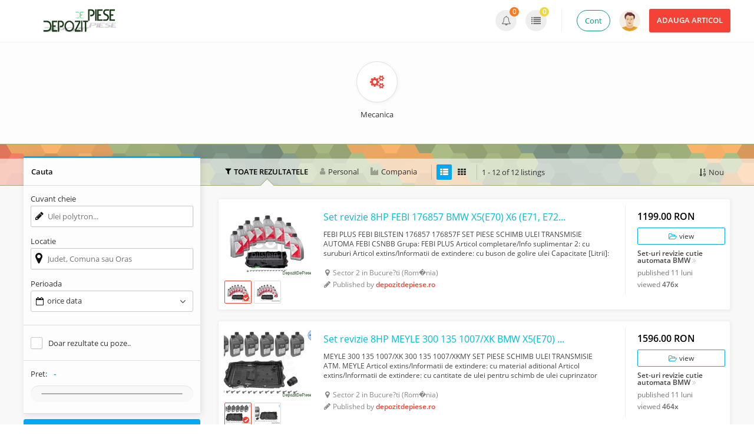

--- FILE ---
content_type: text/html; charset=UTF-8
request_url: https://www.depozitdepiese.ro/cauta/seller_post,5
body_size: 97282
content:
<!DOCTYPE html PUBLIC "-//W3C//DTD XHTML 1.0 Transitional//EN" "http://www.w3.org/TR/xhtml1/DTD/xhtml1-transitional.dtd">
<html xmlns="http://www.w3.org/1999/xhtml" dir="ltr" lang="ro-RO">
<head>
  <meta http-equiv="Content-type" content="text/html; charset=utf-8" />
<title>Rezultate cautare - DepozitDePiese.Ro</title>
<meta name="title" content="Rezultate cautare - DepozitDePiese.Ro" />
<meta name="description" content="Set-uri revizie cutie automata BMW Sector 2, FEBI PLUS FEBI BILSTEIN 176857 176857F SET PIESE SCHIMB ULEI TRANSMISIE AUTOMA FEBI CSNBB Grupa: FEBI PLUS Articol compl..." /><meta http-equiv="Pragma" content="no-cache">
<meta http-equiv="Cache-Control" content="no-cache" />
<meta http-equiv="Expires" content="Mon, 01 Jul 1970 00:00:00 GMT" />
<meta name="viewport" content="width=device-width, initial-scale=1.0, maximum-scale=1.0" />

<link rel="shortcut icon" type="image/x-icon" href="https://www.depozitdepiese.ro/oc-content/themes/veronika/images/favicons/favicon.ico" />
<link rel="icon" href="https://www.depozitdepiese.ro/oc-content/themes/veronika/images/favicons/favicon-16x16.png" sizes="16x16" type="image/png" />
<link rel="icon" href="https://www.depozitdepiese.ro/oc-content/themes/veronika/images/favicons/favicon-32x32.png" sizes="32x32" type="image/png" />
<link rel="icon" href="https://www.depozitdepiese.ro/oc-content/themes/veronika/images/favicons/favicon-72x72.png" sizes="72x72" type="image/png" />
<link rel="icon" href="https://www.depozitdepiese.ro/oc-content/themes/veronika/images/favicons/favicon-96x96.png" sizes="96x96" type="image/png" />
<link rel="icon" href="https://www.depozitdepiese.ro/oc-content/themes/veronika/images/favicons/favicon-144x144.png" sizes="144x144" type="image/png" />
<link rel="icon" href="https://www.depozitdepiese.ro/oc-content/themes/veronika/images/favicons/favicon-192x192.png" sizes="192x192" type="image/png" />
<link rel="apple-touch-icon" href="https://www.depozitdepiese.ro/oc-content/themes/veronika/images/favicons/apple-touch-icon-60x60.png" />
<link rel="apple-touch-icon" href="https://www.depozitdepiese.ro/oc-content/themes/veronika/images/favicons/apple-touch-icon-72x72.png" sizes="72x72" />
<link rel="apple-touch-icon" href="https://www.depozitdepiese.ro/oc-content/themes/veronika/images/favicons/apple-touch-icon-76x76.png" sizes="76x76" />
<link rel="apple-touch-icon" href="https://www.depozitdepiese.ro/oc-content/themes/veronika/images/favicons/apple-touch-icon-114x114.png" sizes="114x114" />
<meta name="msapplication-tileimage" content="https://www.depozitdepiese.ro/oc-content/themes/veronika/images/favicons/mstile-144x144.png" />
<link rel="apple-touch-icon" href="https://www.depozitdepiese.ro/oc-content/themes/veronika/images/favicons/apple-touch-icon-120x120.png" sizes="120x120" />
<link rel="apple-touch-icon" href="https://www.depozitdepiese.ro/oc-content/themes/veronika/images/favicons/apple-touch-icon-144x144.png" sizes="144x144" />
<link rel="apple-touch-icon" href="https://www.depozitdepiese.ro/oc-content/themes/veronika/images/favicons/apple-touch-icon-152x152.png" sizes="152x152" />


<script type="text/javascript">
  var veronikaCurrentLocale = 'Romanian';
  var fileDefaultText = 'No file selected';
  var fileBtnText     = 'Choose File';
  var veronikaHeaderImg = 'https://www.depozitdepiese.ro/oc-content/themes/veronika/images/header-icons.png';
  var baseDir = "https://www.depozitdepiese.ro/";
  var baseSearchUrl = 'https://www.depozitdepiese.ro/cauta';
  var baseAjaxUrl = 'https://www.depozitdepiese.ro/index.php?ajaxRequest=1';
  var baseAdminDir = 'https://www.depozitdepiese.ro/oc-admin/index.php';
  var currentLocation = 'search';
  var currentSection = '';
  var adminLogged = '0';
  var veronikaItemStick = '0';
  var veronikaSearchStick = '0';
  var veronikaLazy = '0';
  var veronikaBxSlider = '0';
  var veronikaBxSliderSlides = '1';
  var veronikaMasonry = '0';
  var dimNormalWidth = 640;
  var dimNormalHeight = 480;
  var searchRewrite = '/cauta';
  var ajaxSearch = '0';
  var ajaxForms = '0';
  var veronikaClickOpen = 'Click to open listing';
  var veronikaNoMatch = 'No listing match to your criteria';
  var jqueryVersion = '1';
</script>






<meta name="generator" content="Osclass 8.1.2" />
<link href="https://www.depozitdepiese.ro/oc-content/plugins/favorite_items/css/front.css" rel="stylesheet" type="text/css" />
<link href="https://www.depozitdepiese.ro/oc-content/themes/veronika/css/style.css?v=20260124074335" rel="stylesheet" type="text/css" />
<link href="https://www.depozitdepiese.ro/oc-content/themes/veronika/css/responsive.css?v=20260124074335" rel="stylesheet" type="text/css" />
<link href="https://www.depozitdepiese.ro/oc-content/themes/veronika/fonts/fa/css/font-awesome.min.css" rel="stylesheet" type="text/css" />
<link href="https://www.depozitdepiese.ro/oc-content/themes/veronika/js/fancybox/jquery.fancybox.css" rel="stylesheet" type="text/css" />
<link href="https://www.depozitdepiese.ro/oc-content/themes/veronika/css/jquery-ui.min.css" rel="stylesheet" type="text/css" />
<script type="text/javascript" src="https://www.depozitdepiese.ro/oc-includes/osclass/assets/js/jquery.min.js"></script>
<script type="text/javascript" src="https://www.depozitdepiese.ro/oc-content/plugins/favorite_items/js/front.js"></script>
<script type="text/javascript" src="https://www.depozitdepiese.ro/oc-content/themes/veronika/js/fancybox/jquery.fancybox.pack.js"></script>
<script type="text/javascript" src="https://www.depozitdepiese.ro/oc-content/themes/veronika/js/jquery.priceFormat.js"></script>
<script type="text/javascript" src="https://www.depozitdepiese.ro/oc-content/themes/veronika/js/jquery.sticky-kit.min.js"></script>
<script type="text/javascript" src="https://www.depozitdepiese.ro/oc-includes/osclass/assets/js/date.js"></script>
<script type="text/javascript" src="https://www.depozitdepiese.ro/oc-includes/osclass/assets/js/jquery-ui.min.js"></script>
<script type="text/javascript" src="https://www.depozitdepiese.ro/oc-content/themes/veronika/js/global.js?v=20260124074335"></script>
      <meta name="robots" content="index, follow" />
    <meta name="googlebot" content="index, follow" />
  </head>

<body id="body-search">


<div id="header-bar">
  <div class="inside">
    <a href="#" id="h-options" class="header-menu resp is767" data-link-id="#menu-options">
      <span class="line tr1"></span>
      <span class="line tr1"></span>
      <span class="line tr1"></span>
    </a>

    <a id="h-search" class="header-menu resp is767 tr1" data-link-id="#menu-search">
      <span class="tr1"></span>
    </a>

    <a id="h-user" class="header-menu resp is767 tr1" data-link-id="#menu-user">
      <span class="tr1"></span>
          </a>


    <div class="left-block">
      <div class="logo not767">
        <a class="resp-logo" href="https://www.depozitdepiese.ro/"><img border="0" alt="DepozitDePiese.Ro" src="https://www.depozitdepiese.ro/oc-content/themes/veronika/images/logo.jpg" /></a>
      </div>

              <a id="history-back" class="is767" href="https://www.depozitdepiese.ro/"><i class="fa fa-angle-left"></i><span>Home</span></a>
      
      <div class="language not767">
              </div>


          </div>

    <div class="right-block not767">

      
      <a class="publish round3 tr1" href="https://www.depozitdepiese.ro/produs/nou">
        <span class="non-resp">Adauga Articol</span>
        <span class="resp">Add</span>
      </a>

      <div class="account has-border">
                  <a class="profile tr1" href="https://www.depozitdepiese.ro/user/login">Cont</a>
        
                  <a class="picture tr1" href="https://www.depozitdepiese.ro/user/profil"><img src="https://www.depozitdepiese.ro/oc-content/themes/veronika/images/profile-default.png"/></a>
              </div>

      <div class="notification">
                  
          <a class="alert tr1" title="Alerte" href="https://www.depozitdepiese.ro/user/alerte"><i class="fa fa-bell-o"></i> <span class="counter">0</span></a>
          <a class="item tr1" title="Liste" href="https://www.depozitdepiese.ro/user/produse"><i class="fa fa-list"></i> <span class="counter">0</span></a>

                        </div>

    </div>   
  </div>
</div>





<div id="category-navigation">
      <div class="top-cat-head sc-click non-resp is767">
      <i class="fa fa-ellipsis-h"></i>
      <span>
                  Categoria              </span>
    </div>
  
  <div class="top-cat-wrap sc-block">

          <div id="top-cat">
        <div class="cat-inside">
          <div class="top-cat-ul-wrap">
            <div class="left-arrow arrows tr1 noselect"><i class="fa fa-angle-left tr1"></i></div>

            <div class="ul-box">
              <ul class="ul-search" style="width:130px">
                                                    
                  <li >

                    
                    <a
                      id="cat-link"
                      rel="98"
                      href="https://www.depozitdepiese.ro/mecanica"                                                                >
                      <div class="img">
                        <span style="background:#F44336;"></span>

                                                  <i class="fa fa-cogs" style="color:#F44336;"></i>
                                              </div>

                      <div class="name">Mecanica</div>
                    </a>

                                        
                  </li>

                                  
                
              </ul>
            </div>

            <div class="right-arrow arrows tr1 noselect"><i class="fa fa-angle-right tr1"></i></div>
          </div>
        </div>
      </div>
    
    <div
      id="top-subcat"
      style="display:none;"          >
      <div class="subcat-inside">

        

        
      </div>
    </div>
  </div>
</div>

<div class="container-outer search">


  <div class="container">



<p id="back-top-right">
			<a href="#"><span></span></a>
		  </p>

<div class="clear"></div>

<div class="flash-box">
  <div class="flash-wrap">
      </div>
</div>







<div class="content-top"><span></span></div>

<div class="content list">
  <div id="main" class="search">

    <!-- TOP SEARCH TITLE -->
    

    <!-- SEARCH FILTERS - SORT / COMPANY / VIEW -->
    <div id="search-sort" class="not767">
      <div class="user-company-change">
        <div class="all active"><span>Toate rezultatele</span></div>
        <div class="individual "><span>Personal</span></div>
        <div class="company "><span>Compania</span></div>
      </div>

      <div class="list-grid">
                                <a href="https://www.depozitdepiese.ro/cauta/seller_post,5/sShowAs,list" title="Vezi ca lista" class="active"><i class="fa fa-th-list"></i></a>
                <a href="https://www.depozitdepiese.ro/cauta/seller_post,5/sShowAs,gallery" title="Vezi ca grila" ><i class="fa fa-th"></i></a>
      </div>

      <div class="counter">
                  1 - 12  of  12 listings                                                           
              </div>

      <div class="sort-it">
        <div class="sort-title">
          <div class="title-keep noselect">
                                                                                                  <i class="fa fa-sort-numeric-asc"></i>
                
                <span>
                  <span class="non-resp not1200">Nou</span>
                  <span class="resp is1200">Aranjeaza</span>
                </span>
                                                                                                                    </div>

          <div id="sort-wrap">
            <div class="sort-content">
              <div class="info">Tip de sortare</div>

                                                                              <a class="current" href="https://www.depozitdepiese.ro/cauta/seller_post,5/sOrder,dt_pub_date/iOrderType,desc"><span>Nou</span></a>
                                                                                                <a href="https://www.depozitdepiese.ro/cauta/seller_post,5/sOrder,i_price/iOrderType,asc"><span>Pret crescator</span></a>
                                                                                                <a href="https://www.depozitdepiese.ro/cauta/seller_post,5/sOrder,i_price/iOrderType,desc"><span>Pret descrescator</span></a>
                                                          </div>
          </div>
        </div>
      </div>
    </div>


    <!-- HELPERS FORS AJAX SEARCH -->
    <div id="ajax-help" style="display:none;">
      <input type="hidden" name="ajax-last-page-id" value="1" />

      
      <input type="hidden" name="ajax-price-format-prefix" value="RON" />
      <input type="hidden" name="ajax-price-format-suffix" value="" />
      <input type="hidden" name="ajax-price-format-sep" value="" />
      <input type="hidden" name="ajax-price-max-price" value="1800" />
      <input type="hidden" name="ajax-price-min-price-search" value="" />
      <input type="hidden" name="ajax-price-max-price-search" value="" />

    </div>


    <div id="search-items" data-loading="Incarca rezultate...">                    
              
        <div id="list-view" class="search-items-wrap">

  


    
    
  <div class="list-prod o1 ">
    <a href="javascript://" class="fi_make_favorite fi_fav_139" rel="139" title="Make favorite"><span></span></a>
    <div class="left">
      <h3 class="resp-title"><a href="https://www.depozitdepiese.ro/mecanica/set-uri-revizie-cutie-automata-bmw/set-revizie-8hp-febi-176857-bmw-x5e70-x6-e71-e72-7-f01-f02-f03-f04-5f07_i139.andian.automotive.html">Set revizie 8HP FEBI 176857 BMW X5(E70) X6 (E71, E72) 7 (F01, F02, F03, F04) 5(F...</a></h3>

              <a class="big-img" href="https://www.depozitdepiese.ro/mecanica/set-uri-revizie-cutie-automata-bmw/set-revizie-8hp-febi-176857-bmw-x5e70-x6-e71-e72-7-f01-f02-f03-f04-5f07_i139.andian.automotive.html"><img class="lazyload" src="https://www.depozitdepiese.ro/oc-content/uploads/1/295_thumbnail.jpg" data-src="https://www.depozitdepiese.ro/oc-content/uploads/1/295_thumbnail.jpg" title="Set revizie 8HP FEBI 176857 BMW X5(E70) X6 (E71, E72) 7 (F01, F02, F03, F04) 5(F07)" alt="Set revizie 8HP FEBI 176857 BMW X5(E70) X6 (E71, E72) 7 (F01, F02, F03, F04) 5(F07)" /></a>

        <div class="img-bar">
                                              <span class="small-img selected" id="bar_img_0"><img class="lazyload" src="https://www.depozitdepiese.ro/oc-content/uploads/1/295_thumbnail.jpg" data-src="https://www.depozitdepiese.ro/oc-content/uploads/1/295_thumbnail.jpg" title="Set revizie 8HP FEBI 176857 BMW X5(E70) X6 (E71, E72) 7 (F01, F02, F03, F04) 5(F07)" alt="Set revizie 8HP FEBI 176857 BMW X5(E70) X6 (E71, E72) 7 (F01, F02, F03, F04) 5(F07)" /></span>
                                                <span class="small-img" id="bar_img_1"><img class="lazyload" src="https://www.depozitdepiese.ro/oc-content/uploads/1/296_thumbnail.jpg" data-src="https://www.depozitdepiese.ro/oc-content/uploads/1/296_thumbnail.jpg" title="Set revizie 8HP FEBI 176857 BMW X5(E70) X6 (E71, E72) 7 (F01, F02, F03, F04) 5(F07)" alt="Set revizie 8HP FEBI 176857 BMW X5(E70) X6 (E71, E72) 7 (F01, F02, F03, F04) 5(F07)" /></span>
                              </div>
          </div>

    <div class="middle">
            
      <h3><a href="https://www.depozitdepiese.ro/mecanica/set-uri-revizie-cutie-automata-bmw/set-revizie-8hp-febi-176857-bmw-x5e70-x6-e71-e72-7-f01-f02-f03-f04-5f07_i139.andian.automotive.html">Set revizie 8HP FEBI 176857 BMW X5(E70) X6 (E71, E72) 7 (F01, F02, F03, F04) 5(F...</a></h3>
      <div class="desc has_images">FEBI PLUS FEBI BILSTEIN 176857 176857F SET PIESE SCHIMB ULEI TRANSMISIE AUTOMA FEBI CSNBB Grupa: FEBI PLUS Articol completare/Info suplimentar 2: cu suruburi Articol extins/Informatii de extindere: cu buson de golire ulei Capacitate [Litrii]: 8 Culoare: verde Culoare lichid de lucru: verde Greutate ...</div>
      <div class="loc"><i class="fa fa-map-marker"></i>Sector 2 in Bucure?ti (Rom�nia)</div>
      <div class="author">
        <i class="fa fa-pencil"></i>Published by 
                  <a href="https://www.depozitdepiese.ro/user/profil/5">depozitdepiese.ro</a>
              </div>
    </div>

    <div class="right">
      <div class="price">1199.00 RON</div>

      <a class="view round2" href="https://www.depozitdepiese.ro/mecanica/set-uri-revizie-cutie-automata-bmw/set-revizie-8hp-febi-176857-bmw-x5e70-x6-e71-e72-7-f01-f02-f03-f04-5f07_i139.andian.automotive.html"><i class="fa fa-folder-open-o"></i> view</a>
      <a class="category" href="https://www.depozitdepiese.ro/mecanica/set-uri-revizie-cutie-automata-bmw">Set-uri revizie cutie automata BMW</a>

      <span class="date">
        published <span title="19/02/2025">11 luni</span>
      </span>

      <span class="viewed">
        viewed <span>476x</span>      </span>
    </div>
  </div>


    
      
    
  <div class="list-prod o2 ">
    <a href="javascript://" class="fi_make_favorite fi_fav_138" rel="138" title="Make favorite"><span></span></a>
    <div class="left">
      <h3 class="resp-title"><a href="https://www.depozitdepiese.ro/mecanica/set-uri-revizie-cutie-automata-bmw/set-revizie-8hp-meyle-300-135-1007xk-bmw-x5e70-x6-e71-e72-7-f01-f02-f03-f04-5f07_i138.andian.automotive.html">Set revizie 8HP MEYLE 300 135 1007/XK BMW X5(E70) X6 (E71, E72) 7 (F01, F02, F03...</a></h3>

              <a class="big-img" href="https://www.depozitdepiese.ro/mecanica/set-uri-revizie-cutie-automata-bmw/set-revizie-8hp-meyle-300-135-1007xk-bmw-x5e70-x6-e71-e72-7-f01-f02-f03-f04-5f07_i138.andian.automotive.html"><img class="lazyload" src="https://www.depozitdepiese.ro/oc-content/uploads/1/293_thumbnail.jpg" data-src="https://www.depozitdepiese.ro/oc-content/uploads/1/293_thumbnail.jpg" title="Set revizie 8HP MEYLE 300 135 1007/XK BMW X5(E70) X6 (E71, E72) 7 (F01, F02, F03, F04) 5(F07)" alt="Set revizie 8HP MEYLE 300 135 1007/XK BMW X5(E70) X6 (E71, E72) 7 (F01, F02, F03, F04) 5(F07)" /></a>

        <div class="img-bar">
                                              <span class="small-img selected" id="bar_img_0"><img class="lazyload" src="https://www.depozitdepiese.ro/oc-content/uploads/1/293_thumbnail.jpg" data-src="https://www.depozitdepiese.ro/oc-content/uploads/1/293_thumbnail.jpg" title="Set revizie 8HP MEYLE 300 135 1007/XK BMW X5(E70) X6 (E71, E72) 7 (F01, F02, F03, F04) 5(F07)" alt="Set revizie 8HP MEYLE 300 135 1007/XK BMW X5(E70) X6 (E71, E72) 7 (F01, F02, F03, F04) 5(F07)" /></span>
                                                <span class="small-img" id="bar_img_1"><img class="lazyload" src="https://www.depozitdepiese.ro/oc-content/uploads/1/294_thumbnail.jpg" data-src="https://www.depozitdepiese.ro/oc-content/uploads/1/294_thumbnail.jpg" title="Set revizie 8HP MEYLE 300 135 1007/XK BMW X5(E70) X6 (E71, E72) 7 (F01, F02, F03, F04) 5(F07)" alt="Set revizie 8HP MEYLE 300 135 1007/XK BMW X5(E70) X6 (E71, E72) 7 (F01, F02, F03, F04) 5(F07)" /></span>
                              </div>
          </div>

    <div class="middle">
            
      <h3><a href="https://www.depozitdepiese.ro/mecanica/set-uri-revizie-cutie-automata-bmw/set-revizie-8hp-meyle-300-135-1007xk-bmw-x5e70-x6-e71-e72-7-f01-f02-f03-f04-5f07_i138.andian.automotive.html">Set revizie 8HP MEYLE 300 135 1007/XK BMW X5(E70) X6 (E71, E72) 7 (F01, F02, F03...</a></h3>
      <div class="desc has_images">MEYLE 300 135 1007/XK 300 135 1007/XKMY SET PIESE SCHIMB ULEI TRANSMISIE ATM. MEYLE Articol extins/Informatii de extindere: cu material aditional Articol extins/Informatii de extindere: cu cantitate de ulei pentru schimb de ulei cuprinzator Capacitate [Litrii]: 12 Material baie ulei: plastic Restric...</div>
      <div class="loc"><i class="fa fa-map-marker"></i>Sector 2 in Bucure?ti (Rom�nia)</div>
      <div class="author">
        <i class="fa fa-pencil"></i>Published by 
                  <a href="https://www.depozitdepiese.ro/user/profil/5">depozitdepiese.ro</a>
              </div>
    </div>

    <div class="right">
      <div class="price">1596.00 RON</div>

      <a class="view round2" href="https://www.depozitdepiese.ro/mecanica/set-uri-revizie-cutie-automata-bmw/set-revizie-8hp-meyle-300-135-1007xk-bmw-x5e70-x6-e71-e72-7-f01-f02-f03-f04-5f07_i138.andian.automotive.html"><i class="fa fa-folder-open-o"></i> view</a>
      <a class="category" href="https://www.depozitdepiese.ro/mecanica/set-uri-revizie-cutie-automata-bmw">Set-uri revizie cutie automata BMW</a>

      <span class="date">
        published <span title="19/02/2025">11 luni</span>
      </span>

      <span class="viewed">
        viewed <span>464x</span>      </span>
    </div>
  </div>


    
      
    
  <div class="list-prod o3 ">
    <a href="javascript://" class="fi_make_favorite fi_fav_137" rel="137" title="Make favorite"><span></span></a>
    <div class="left">
      <h3 class="resp-title"><a href="https://www.depozitdepiese.ro/mecanica/set-uri-revizie-cutie-automata-bmw/set-revizie-8hp-meyle-3001351007-bmw-x5e70-x6-e71-e72-7-f01-f02-f03-f04-5f07_i137.andian.automotive.html">Set revizie 8HP MEYLE 3001351007 BMW X5(E70) X6 (E71, E72) 7 (F01, F02, F03, F04...</a></h3>

              <a class="big-img" href="https://www.depozitdepiese.ro/mecanica/set-uri-revizie-cutie-automata-bmw/set-revizie-8hp-meyle-3001351007-bmw-x5e70-x6-e71-e72-7-f01-f02-f03-f04-5f07_i137.andian.automotive.html"><img class="lazyload" src="https://www.depozitdepiese.ro/oc-content/uploads/1/292_thumbnail.jpg" data-src="https://www.depozitdepiese.ro/oc-content/uploads/1/292_thumbnail.jpg" title="Set revizie 8HP MEYLE 3001351007 BMW X5(E70) X6 (E71, E72) 7 (F01, F02, F03, F04) 5(F07)" alt="Set revizie 8HP MEYLE 3001351007 BMW X5(E70) X6 (E71, E72) 7 (F01, F02, F03, F04) 5(F07)" /></a>

        <div class="img-bar">
                                                  </div>
          </div>

    <div class="middle">
            
      <h3><a href="https://www.depozitdepiese.ro/mecanica/set-uri-revizie-cutie-automata-bmw/set-revizie-8hp-meyle-3001351007-bmw-x5e70-x6-e71-e72-7-f01-f02-f03-f04-5f07_i137.andian.automotive.html">Set revizie 8HP MEYLE 3001351007 BMW X5(E70) X6 (E71, E72) 7 (F01, F02, F03, F04...</a></h3>
      <div class="desc has_images">MEYLE 3001351007 300 135 1007MY SET PIESE SCHIMB ULEI TRANSMISIE ATM. MEYLE Articol extins/Informatii de extindere: cu material aditional Capacitate [Litrii]: 8 Material baie ulei: plastic Restrictiile producatorului: ZF Set reparatie alternativ: 300 135 1007/XK Set reparatie alternativ: 300 135 100...</div>
      <div class="loc"><i class="fa fa-map-marker"></i>Sector 2 in Bucure?ti (Rom�nia)</div>
      <div class="author">
        <i class="fa fa-pencil"></i>Published by 
                  <a href="https://www.depozitdepiese.ro/user/profil/5">depozitdepiese.ro</a>
              </div>
    </div>

    <div class="right">
      <div class="price">1299.00 RON</div>

      <a class="view round2" href="https://www.depozitdepiese.ro/mecanica/set-uri-revizie-cutie-automata-bmw/set-revizie-8hp-meyle-3001351007-bmw-x5e70-x6-e71-e72-7-f01-f02-f03-f04-5f07_i137.andian.automotive.html"><i class="fa fa-folder-open-o"></i> view</a>
      <a class="category" href="https://www.depozitdepiese.ro/mecanica/set-uri-revizie-cutie-automata-bmw">Set-uri revizie cutie automata BMW</a>

      <span class="date">
        published <span title="19/02/2025">11 luni</span>
      </span>

      <span class="viewed">
        viewed <span>469x</span>      </span>
    </div>
  </div>


              
      
    
  <div class="list-prod o4 ">
    <a href="javascript://" class="fi_make_favorite fi_fav_136" rel="136" title="Make favorite"><span></span></a>
    <div class="left">
      <h3 class="resp-title"><a href="https://www.depozitdepiese.ro/mecanica/set-uri-revizie-cutie-automata-bmw/set-revizie-8hp-zf-1087-298-365-bmw-x5e70-x6-e71-e72-7-f01-f02-f03-f04-5-f07_i136.andian.automotive.html">Set revizie 8HP ZF 1087.298.365 BMW X5(E70) X6 (E71, E72) 7 (F01, F02, F03, F04)...</a></h3>

              <a class="big-img" href="https://www.depozitdepiese.ro/mecanica/set-uri-revizie-cutie-automata-bmw/set-revizie-8hp-zf-1087-298-365-bmw-x5e70-x6-e71-e72-7-f01-f02-f03-f04-5-f07_i136.andian.automotive.html"><img class="lazyload" src="https://www.depozitdepiese.ro/oc-content/uploads/1/285_thumbnail.jpg" data-src="https://www.depozitdepiese.ro/oc-content/uploads/1/285_thumbnail.jpg" title="Set revizie 8HP ZF 1087.298.365 BMW X5(E70) X6 (E71, E72) 7 (F01, F02, F03, F04) 5 (F07)" alt="Set revizie 8HP ZF 1087.298.365 BMW X5(E70) X6 (E71, E72) 7 (F01, F02, F03, F04) 5 (F07)" /></a>

        <div class="img-bar">
                                              <span class="small-img selected" id="bar_img_0"><img class="lazyload" src="https://www.depozitdepiese.ro/oc-content/uploads/1/285_thumbnail.jpg" data-src="https://www.depozitdepiese.ro/oc-content/uploads/1/285_thumbnail.jpg" title="Set revizie 8HP ZF 1087.298.365 BMW X5(E70) X6 (E71, E72) 7 (F01, F02, F03, F04) 5 (F07)" alt="Set revizie 8HP ZF 1087.298.365 BMW X5(E70) X6 (E71, E72) 7 (F01, F02, F03, F04) 5 (F07)" /></span>
                                                <span class="small-img" id="bar_img_1"><img class="lazyload" src="https://www.depozitdepiese.ro/oc-content/uploads/1/286_thumbnail.jpg" data-src="https://www.depozitdepiese.ro/oc-content/uploads/1/286_thumbnail.jpg" title="Set revizie 8HP ZF 1087.298.365 BMW X5(E70) X6 (E71, E72) 7 (F01, F02, F03, F04) 5 (F07)" alt="Set revizie 8HP ZF 1087.298.365 BMW X5(E70) X6 (E71, E72) 7 (F01, F02, F03, F04) 5 (F07)" /></span>
                                                <span class="small-img" id="bar_img_2"><img class="lazyload" src="https://www.depozitdepiese.ro/oc-content/uploads/1/287_thumbnail.jpg" data-src="https://www.depozitdepiese.ro/oc-content/uploads/1/287_thumbnail.jpg" title="Set revizie 8HP ZF 1087.298.365 BMW X5(E70) X6 (E71, E72) 7 (F01, F02, F03, F04) 5 (F07)" alt="Set revizie 8HP ZF 1087.298.365 BMW X5(E70) X6 (E71, E72) 7 (F01, F02, F03, F04) 5 (F07)" /></span>
                                                                                                                      </div>
          </div>

    <div class="middle">
            
      <h3><a href="https://www.depozitdepiese.ro/mecanica/set-uri-revizie-cutie-automata-bmw/set-revizie-8hp-zf-1087-298-365-bmw-x5e70-x6-e71-e72-7-f01-f02-f03-f04-5-f07_i136.andian.automotive.html">Set revizie 8HP ZF 1087.298.365 BMW X5(E70) X6 (E71, E72) 7 (F01, F02, F03, F04)...</a></h3>
      <div class="desc has_images">ZF 1087.298.365/1087298365 1087.298.365 "PARTS KIT, AUTOMATIC TRANSMISSION OIL CHANGE" Articol extins/Informatii de extindere: include set complet pentru schimb de ulei Calitate: ZF LifeguardFluid 8 Capacitate [Litrii]: 7 Set reparatie alternativ: 1087.298.364 Specificatie: ZF LifeguardFluid 8 Echiv...</div>
      <div class="loc"><i class="fa fa-map-marker"></i>Sector 2 in Bucure?ti (Rom�nia)</div>
      <div class="author">
        <i class="fa fa-pencil"></i>Published by 
                  <a href="https://www.depozitdepiese.ro/user/profil/5">depozitdepiese.ro</a>
              </div>
    </div>

    <div class="right">
      <div class="price">999.00 RON</div>

      <a class="view round2" href="https://www.depozitdepiese.ro/mecanica/set-uri-revizie-cutie-automata-bmw/set-revizie-8hp-zf-1087-298-365-bmw-x5e70-x6-e71-e72-7-f01-f02-f03-f04-5-f07_i136.andian.automotive.html"><i class="fa fa-folder-open-o"></i> view</a>
      <a class="category" href="https://www.depozitdepiese.ro/mecanica/set-uri-revizie-cutie-automata-bmw">Set-uri revizie cutie automata BMW</a>

      <span class="date">
        published <span title="19/02/2025">11 luni</span>
      </span>

      <span class="viewed">
        viewed <span>466x</span>      </span>
    </div>
  </div>


    
      
    
  <div class="list-prod o5 ">
    <a href="javascript://" class="fi_make_favorite fi_fav_135" rel="135" title="Make favorite"><span></span></a>
    <div class="left">
      <h3 class="resp-title"><a href="https://www.depozitdepiese.ro/mecanica/set-uri-revizie-cutie-automata-bmw/set-revizie-8p70h-zf-1087-298-367-bmw-x6-e71-e72-7-f01-f02-f03-f04-5-f10-3-f30-f80_i135.andian.automotive.html">Set revizie 8P70H ZF 1087.298.367 BMW X6 (E71, E72) 7 (F01, F02, F03, F04) 5 (F1...</a></h3>

              <a class="big-img" href="https://www.depozitdepiese.ro/mecanica/set-uri-revizie-cutie-automata-bmw/set-revizie-8p70h-zf-1087-298-367-bmw-x6-e71-e72-7-f01-f02-f03-f04-5-f10-3-f30-f80_i135.andian.automotive.html"><img class="lazyload" src="https://www.depozitdepiese.ro/oc-content/uploads/1/284_thumbnail.jpg" data-src="https://www.depozitdepiese.ro/oc-content/uploads/1/284_thumbnail.jpg" title="Set revizie 8P70H ZF 1087.298.367 BMW X6 (E71, E72) 7 (F01, F02, F03, F04) 5 (F10) 3 (F30, F80)" alt="Set revizie 8P70H ZF 1087.298.367 BMW X6 (E71, E72) 7 (F01, F02, F03, F04) 5 (F10) 3 (F30, F80)" /></a>

        <div class="img-bar">
                                                  </div>
          </div>

    <div class="middle">
            
      <h3><a href="https://www.depozitdepiese.ro/mecanica/set-uri-revizie-cutie-automata-bmw/set-revizie-8p70h-zf-1087-298-367-bmw-x6-e71-e72-7-f01-f02-f03-f04-5-f10-3-f30-f80_i135.andian.automotive.html">Set revizie 8P70H ZF 1087.298.367 BMW X6 (E71, E72) 7 (F01, F02, F03, F04) 5 (F1...</a></h3>
      <div class="desc has_images">SET SCHIMB ULEI CUTIE AUTOMATA ZF 1087.298.367/1087.298.367 Articol extins/Informatii de extindere: include set complet pentru schimb de ulei Calitate: ZF LifeguardFluid 8 Capacitate [Litrii]: 7 Set reparatie alternativ: 1087.298.366 Specificatie: ZF LifeguardFluid 8 Echivalente OE Producator Cod ar...</div>
      <div class="loc"><i class="fa fa-map-marker"></i>Sector 2 in Bucure?ti (Rom�nia)</div>
      <div class="author">
        <i class="fa fa-pencil"></i>Published by 
                  <a href="https://www.depozitdepiese.ro/user/profil/5">depozitdepiese.ro</a>
              </div>
    </div>

    <div class="right">
      <div class="price">1199.00 RON</div>

      <a class="view round2" href="https://www.depozitdepiese.ro/mecanica/set-uri-revizie-cutie-automata-bmw/set-revizie-8p70h-zf-1087-298-367-bmw-x6-e71-e72-7-f01-f02-f03-f04-5-f10-3-f30-f80_i135.andian.automotive.html"><i class="fa fa-folder-open-o"></i> view</a>
      <a class="category" href="https://www.depozitdepiese.ro/mecanica/set-uri-revizie-cutie-automata-bmw">Set-uri revizie cutie automata BMW</a>

      <span class="date">
        published <span title="19/02/2025">11 luni</span>
      </span>

      <span class="viewed">
        viewed <span>429x</span>      </span>
    </div>
  </div>


    
      
    
  <div class="list-prod o6 ">
    <a href="javascript://" class="fi_make_favorite fi_fav_134" rel="134" title="Make favorite"><span></span></a>
    <div class="left">
      <h3 class="resp-title"><a href="https://www.depozitdepiese.ro/mecanica/set-uri-revizie-cutie-automata-audi/set-piese-revizie-8hp55a-meyle-100-135-0013xk-audi-q7-a5-q5-sq5-a8-s8-a7-rs7-s7-a6-rs6-a4_i134.andian.automotive.html">Set piese revizie 8HP55A MEYLE 100 135 0013/XK AUDI Q7 A5 Q5 SQ5 A8 S8 A7 RS7 S7...</a></h3>

              <a class="big-img" href="https://www.depozitdepiese.ro/mecanica/set-uri-revizie-cutie-automata-audi/set-piese-revizie-8hp55a-meyle-100-135-0013xk-audi-q7-a5-q5-sq5-a8-s8-a7-rs7-s7-a6-rs6-a4_i134.andian.automotive.html"><img class="lazyload" src="https://www.depozitdepiese.ro/oc-content/uploads/1/282_thumbnail.jpg" data-src="https://www.depozitdepiese.ro/oc-content/uploads/1/282_thumbnail.jpg" title="Set piese revizie 8HP55A MEYLE 100 135 0013/XK AUDI Q7 A5 Q5 SQ5 A8 S8 A7 RS7 S7 A6 RS6 A4" alt="Set piese revizie 8HP55A MEYLE 100 135 0013/XK AUDI Q7 A5 Q5 SQ5 A8 S8 A7 RS7 S7 A6 RS6 A4" /></a>

        <div class="img-bar">
                                              <span class="small-img selected" id="bar_img_0"><img class="lazyload" src="https://www.depozitdepiese.ro/oc-content/uploads/1/282_thumbnail.jpg" data-src="https://www.depozitdepiese.ro/oc-content/uploads/1/282_thumbnail.jpg" title="Set piese revizie 8HP55A MEYLE 100 135 0013/XK AUDI Q7 A5 Q5 SQ5 A8 S8 A7 RS7 S7 A6 RS6 A4" alt="Set piese revizie 8HP55A MEYLE 100 135 0013/XK AUDI Q7 A5 Q5 SQ5 A8 S8 A7 RS7 S7 A6 RS6 A4" /></span>
                                                <span class="small-img" id="bar_img_1"><img class="lazyload" src="https://www.depozitdepiese.ro/oc-content/uploads/1/283_thumbnail.jpg" data-src="https://www.depozitdepiese.ro/oc-content/uploads/1/283_thumbnail.jpg" title="Set piese revizie 8HP55A MEYLE 100 135 0013/XK AUDI Q7 A5 Q5 SQ5 A8 S8 A7 RS7 S7 A6 RS6 A4" alt="Set piese revizie 8HP55A MEYLE 100 135 0013/XK AUDI Q7 A5 Q5 SQ5 A8 S8 A7 RS7 S7 A6 RS6 A4" /></span>
                              </div>
          </div>

    <div class="middle">
            
      <h3><a href="https://www.depozitdepiese.ro/mecanica/set-uri-revizie-cutie-automata-audi/set-piese-revizie-8hp55a-meyle-100-135-0013xk-audi-q7-a5-q5-sq5-a8-s8-a7-rs7-s7-a6-rs6-a4_i134.andian.automotive.html">Set piese revizie 8HP55A MEYLE 100 135 0013/XK AUDI Q7 A5 Q5 SQ5 A8 S8 A7 RS7 S7...</a></h3>
      <div class="desc has_images">MEYLE 100 135 0013/XK 100 135 0013/XKMY SET PIESE SCHIMB ULEI TRANSMISIE ATM. MEYLE Articol extins/Informatii de extindere: cu acceasorii Capacitate [Litrii]: 12 Material baie ulei: tabla de otel Restrictiile producatorului: ZF Set reparatie alternativ: 100 135 0013 Set reparatie alternativ: 100 135...</div>
      <div class="loc"><i class="fa fa-map-marker"></i>Sector 2 in Bucure?ti (Rom�nia)</div>
      <div class="author">
        <i class="fa fa-pencil"></i>Published by 
                  <a href="https://www.depozitdepiese.ro/user/profil/5">depozitdepiese.ro</a>
              </div>
    </div>

    <div class="right">
      <div class="price">1599.00 RON</div>

      <a class="view round2" href="https://www.depozitdepiese.ro/mecanica/set-uri-revizie-cutie-automata-audi/set-piese-revizie-8hp55a-meyle-100-135-0013xk-audi-q7-a5-q5-sq5-a8-s8-a7-rs7-s7-a6-rs6-a4_i134.andian.automotive.html"><i class="fa fa-folder-open-o"></i> view</a>
      <a class="category" href="https://www.depozitdepiese.ro/mecanica/set-uri-revizie-cutie-automata-audi">Set-uri revizie cutie automata AUDI</a>

      <span class="date">
        published <span title="19/02/2025">11 luni</span>
      </span>

      <span class="viewed">
        viewed <span>470x</span>      </span>
    </div>
  </div>


    
      
    
  <div class="list-prod o7 ">
    <a href="javascript://" class="fi_make_favorite fi_fav_133" rel="133" title="Make favorite"><span></span></a>
    <div class="left">
      <h3 class="resp-title"><a href="https://www.depozitdepiese.ro/mecanica/set-uri-revizie-cutie-automata-audi/set-piese-revizie-8hp55-meyle-100-135-0013-audi-q7-a5-q5-sq5-a8-s8-a7-rs7-s7-a6-rs6-a4_i133.andian.automotive.html">Set piese revizie 8HP55 MEYLE 100 135 0013 AUDI Q7 A5 Q5 SQ5 A8 S8 A7 RS7 S7 A6 ...</a></h3>

              <a class="big-img" href="https://www.depozitdepiese.ro/mecanica/set-uri-revizie-cutie-automata-audi/set-piese-revizie-8hp55-meyle-100-135-0013-audi-q7-a5-q5-sq5-a8-s8-a7-rs7-s7-a6-rs6-a4_i133.andian.automotive.html"><img class="lazyload" src="https://www.depozitdepiese.ro/oc-content/uploads/1/281_thumbnail.jpg" data-src="https://www.depozitdepiese.ro/oc-content/uploads/1/281_thumbnail.jpg" title="Set piese revizie 8HP55 MEYLE 100 135 0013 AUDI Q7 A5 Q5 SQ5 A8 S8 A7 RS7 S7 A6 RS6 A4" alt="Set piese revizie 8HP55 MEYLE 100 135 0013 AUDI Q7 A5 Q5 SQ5 A8 S8 A7 RS7 S7 A6 RS6 A4" /></a>

        <div class="img-bar">
                                                  </div>
          </div>

    <div class="middle">
            
      <h3><a href="https://www.depozitdepiese.ro/mecanica/set-uri-revizie-cutie-automata-audi/set-piese-revizie-8hp55-meyle-100-135-0013-audi-q7-a5-q5-sq5-a8-s8-a7-rs7-s7-a6-rs6-a4_i133.andian.automotive.html">Set piese revizie 8HP55 MEYLE 100 135 0013 AUDI Q7 A5 Q5 SQ5 A8 S8 A7 RS7 S7 A6 ...</a></h3>
      <div class="desc has_images">schimb ulei transmisie automata MEYLE 100 135 0013 100 135 0013MY SET PIESE SCHIMB ULEI TRANSMISIE ATM. MEYLE Grupa: Set piese, schimb ulei transmisie automata Articol extins/Informatii de extindere: cu acceasorii Capacitate [Litrii]: 8 Material baie ulei: tabla de otel Restrictiile producatorului: ...</div>
      <div class="loc"><i class="fa fa-map-marker"></i>Sector 2 in Bucure?ti (Rom�nia)</div>
      <div class="author">
        <i class="fa fa-pencil"></i>Published by 
                  <a href="https://www.depozitdepiese.ro/user/profil/5">depozitdepiese.ro</a>
              </div>
    </div>

    <div class="right">
      <div class="price">1296.00 RON</div>

      <a class="view round2" href="https://www.depozitdepiese.ro/mecanica/set-uri-revizie-cutie-automata-audi/set-piese-revizie-8hp55-meyle-100-135-0013-audi-q7-a5-q5-sq5-a8-s8-a7-rs7-s7-a6-rs6-a4_i133.andian.automotive.html"><i class="fa fa-folder-open-o"></i> view</a>
      <a class="category" href="https://www.depozitdepiese.ro/mecanica/set-uri-revizie-cutie-automata-audi">Set-uri revizie cutie automata AUDI</a>

      <span class="date">
        published <span title="19/02/2025">11 luni</span>
      </span>

      <span class="viewed">
        viewed <span>431x</span>      </span>
    </div>
  </div>


    
      
    
  <div class="list-prod o8 ">
    <a href="javascript://" class="fi_make_favorite fi_fav_132" rel="132" title="Make favorite"><span></span></a>
    <div class="left">
      <h3 class="resp-title"><a href="https://www.depozitdepiese.ro/mecanica/set-uri-revizie-cutie-automata-audi/set-piese-revizie-8hp55-zf-1087-298-369-audi-q7-a5-q5-sq5-a8-s8-a7-rs7-s7-a6-rs6-a4_i132.andian.automotive.html">Set piese revizie 8HP55 ZF 1087.298.369 AUDI Q7 A5 Q5 SQ5 A8 S8 A7 RS7 S7 A6 RS6...</a></h3>

              <a class="big-img" href="https://www.depozitdepiese.ro/mecanica/set-uri-revizie-cutie-automata-audi/set-piese-revizie-8hp55-zf-1087-298-369-audi-q7-a5-q5-sq5-a8-s8-a7-rs7-s7-a6-rs6-a4_i132.andian.automotive.html"><img class="lazyload" src="https://www.depozitdepiese.ro/oc-content/uploads/1/280_thumbnail.jpg" data-src="https://www.depozitdepiese.ro/oc-content/uploads/1/280_thumbnail.jpg" title="Set piese revizie 8HP55 ZF 1087.298.369 AUDI Q7 A5 Q5 SQ5 A8 S8 A7 RS7 S7 A6 RS6 A4" alt="Set piese revizie 8HP55 ZF 1087.298.369 AUDI Q7 A5 Q5 SQ5 A8 S8 A7 RS7 S7 A6 RS6 A4" /></a>

        <div class="img-bar">
                                                  </div>
          </div>

    <div class="middle">
            
      <h3><a href="https://www.depozitdepiese.ro/mecanica/set-uri-revizie-cutie-automata-audi/set-piese-revizie-8hp55-zf-1087-298-369-audi-q7-a5-q5-sq5-a8-s8-a7-rs7-s7-a6-rs6-a4_i132.andian.automotive.html">Set piese revizie 8HP55 ZF 1087.298.369 AUDI Q7 A5 Q5 SQ5 A8 S8 A7 RS7 S7 A6 RS6...</a></h3>
      <div class="desc has_images">ZF 1087.298.369/1087298369 1087.298.369 SET COMPLET PENTRU SCHIMB DE ULEI ZF Articol extins/Informatii de extindere: include set complet pentru schimb de ulei Calitate: ZF LifeguardFluid 8 Capacitate [Litrii]: 7 Set reparatie alternativ: 1087.298.368 Specificatie: ZF LifeguardFluid 8 Compatibilitate...</div>
      <div class="loc"><i class="fa fa-map-marker"></i>Sector 2 in Bucure?ti (Rom�nia)</div>
      <div class="author">
        <i class="fa fa-pencil"></i>Published by 
                  <a href="https://www.depozitdepiese.ro/user/profil/5">depozitdepiese.ro</a>
              </div>
    </div>

    <div class="right">
      <div class="price">1199.00 RON</div>

      <a class="view round2" href="https://www.depozitdepiese.ro/mecanica/set-uri-revizie-cutie-automata-audi/set-piese-revizie-8hp55-zf-1087-298-369-audi-q7-a5-q5-sq5-a8-s8-a7-rs7-s7-a6-rs6-a4_i132.andian.automotive.html"><i class="fa fa-folder-open-o"></i> view</a>
      <a class="category" href="https://www.depozitdepiese.ro/mecanica/set-uri-revizie-cutie-automata-audi">Set-uri revizie cutie automata AUDI</a>

      <span class="date">
        published <span title="19/02/2025">11 luni</span>
      </span>

      <span class="viewed">
        viewed <span>433x</span>      </span>
    </div>
  </div>


    
      
    
  <div class="list-prod o9 ">
    <a href="javascript://" class="fi_make_favorite fi_fav_131" rel="131" title="Make favorite"><span></span></a>
    <div class="left">
      <h3 class="resp-title"><a href="https://www.depozitdepiese.ro/mecanica/set-uri-revizie-cutie-automata-audi/set-piese-revizie-6hp19a-vaico-v10-3226-audi-a4b7-a6c6-a4b6-a8d3-a6c6-phaeton_i131.andian.automotive.html">Set piese revizie 6HP19A VAICO V10-3226 AUDI A4(B7) A6(C6) A4(B6) A8(D3) A6(C6) ...</a></h3>

              <a class="big-img" href="https://www.depozitdepiese.ro/mecanica/set-uri-revizie-cutie-automata-audi/set-piese-revizie-6hp19a-vaico-v10-3226-audi-a4b7-a6c6-a4b6-a8d3-a6c6-phaeton_i131.andian.automotive.html"><img class="lazyload" src="https://www.depozitdepiese.ro/oc-content/uploads/1/273_thumbnail.jpg" data-src="https://www.depozitdepiese.ro/oc-content/uploads/1/273_thumbnail.jpg" title="Set piese revizie 6HP19A VAICO V10-3226 AUDI A4(B7) A6(C6) A4(B6) A8(D3) A6(C6) PHAETON" alt="Set piese revizie 6HP19A VAICO V10-3226 AUDI A4(B7) A6(C6) A4(B6) A8(D3) A6(C6) PHAETON" /></a>

        <div class="img-bar">
                                              <span class="small-img selected" id="bar_img_0"><img class="lazyload" src="https://www.depozitdepiese.ro/oc-content/uploads/1/273_thumbnail.jpg" data-src="https://www.depozitdepiese.ro/oc-content/uploads/1/273_thumbnail.jpg" title="Set piese revizie 6HP19A VAICO V10-3226 AUDI A4(B7) A6(C6) A4(B6) A8(D3) A6(C6) PHAETON" alt="Set piese revizie 6HP19A VAICO V10-3226 AUDI A4(B7) A6(C6) A4(B6) A8(D3) A6(C6) PHAETON" /></span>
                                                <span class="small-img" id="bar_img_1"><img class="lazyload" src="https://www.depozitdepiese.ro/oc-content/uploads/1/274_thumbnail.jpg" data-src="https://www.depozitdepiese.ro/oc-content/uploads/1/274_thumbnail.jpg" title="Set piese revizie 6HP19A VAICO V10-3226 AUDI A4(B7) A6(C6) A4(B6) A8(D3) A6(C6) PHAETON" alt="Set piese revizie 6HP19A VAICO V10-3226 AUDI A4(B7) A6(C6) A4(B6) A8(D3) A6(C6) PHAETON" /></span>
                                                <span class="small-img" id="bar_img_2"><img class="lazyload" src="https://www.depozitdepiese.ro/oc-content/uploads/1/275_thumbnail.jpg" data-src="https://www.depozitdepiese.ro/oc-content/uploads/1/275_thumbnail.jpg" title="Set piese revizie 6HP19A VAICO V10-3226 AUDI A4(B7) A6(C6) A4(B6) A8(D3) A6(C6) PHAETON" alt="Set piese revizie 6HP19A VAICO V10-3226 AUDI A4(B7) A6(C6) A4(B6) A8(D3) A6(C6) PHAETON" /></span>
                                                                                                                      </div>
          </div>

    <div class="middle">
            
      <h3><a href="https://www.depozitdepiese.ro/mecanica/set-uri-revizie-cutie-automata-audi/set-piese-revizie-6hp19a-vaico-v10-3226-audi-a4b7-a6c6-a4b6-a8d3-a6c6-phaeton_i131.andian.automotive.html">Set piese revizie 6HP19A VAICO V10-3226 AUDI A4(B7) A6(C6) A4(B6) A8(D3) A6(C6) ...</a></h3>
      <div class="desc has_images">VAICO V10-3226 SET FILTRU CUTIE VITEZE + GARNITURA + 7 LITRI ULEI VAICO Articol completare/Info suplimentar 2: cu inel etansare Articol extins/Informatii de extindere: cu etansare Capacitate [Litrii]: 7 Greutate [kg]: 9,846 Inaltime ambalaj [cm]: 24,8 Interval de schimb recomandat [ani]: 5 Interval ...</div>
      <div class="loc"><i class="fa fa-map-marker"></i>Sector 2 in Bucure?ti (Rom�nia)</div>
      <div class="author">
        <i class="fa fa-pencil"></i>Published by 
                  <a href="https://www.depozitdepiese.ro/user/profil/5">depozitdepiese.ro</a>
              </div>
    </div>

    <div class="right">
      <div class="price">1799.00 RON</div>

      <a class="view round2" href="https://www.depozitdepiese.ro/mecanica/set-uri-revizie-cutie-automata-audi/set-piese-revizie-6hp19a-vaico-v10-3226-audi-a4b7-a6c6-a4b6-a8d3-a6c6-phaeton_i131.andian.automotive.html"><i class="fa fa-folder-open-o"></i> view</a>
      <a class="category" href="https://www.depozitdepiese.ro/mecanica/set-uri-revizie-cutie-automata-audi">Set-uri revizie cutie automata AUDI</a>

      <span class="date">
        published <span title="19/02/2025">11 luni</span>
      </span>

      <span class="viewed">
        viewed <span>440x</span>      </span>
    </div>
  </div>


    
      
    
  <div class="list-prod o10 ">
    <a href="javascript://" class="fi_make_favorite fi_fav_130" rel="130" title="Make favorite"><span></span></a>
    <div class="left">
      <h3 class="resp-title"><a href="https://www.depozitdepiese.ro/mecanica/set-uri-revizie-cutie-automata-audi/set-piese-revizie-6hp19a-febi-176859-audi-a4b7-a6c6-a4b6-a8d3-a6c6-phaeton_i130.andian.automotive.html">Set piese revizie 6HP19A FEBI 176859 AUDI A4(B7) A6(C6) A4(B6) A8(D3) A6(C6) PHA...</a></h3>

              <a class="big-img" href="https://www.depozitdepiese.ro/mecanica/set-uri-revizie-cutie-automata-audi/set-piese-revizie-6hp19a-febi-176859-audi-a4b7-a6c6-a4b6-a8d3-a6c6-phaeton_i130.andian.automotive.html"><img class="lazyload" src="https://www.depozitdepiese.ro/oc-content/uploads/1/271_thumbnail.jpg" data-src="https://www.depozitdepiese.ro/oc-content/uploads/1/271_thumbnail.jpg" title="Set piese revizie 6HP19A FEBI 176859 AUDI A4(B7) A6(C6) A4(B6) A8(D3) A6(C6) PHAETON" alt="Set piese revizie 6HP19A FEBI 176859 AUDI A4(B7) A6(C6) A4(B6) A8(D3) A6(C6) PHAETON" /></a>

        <div class="img-bar">
                                              <span class="small-img selected" id="bar_img_0"><img class="lazyload" src="https://www.depozitdepiese.ro/oc-content/uploads/1/271_thumbnail.jpg" data-src="https://www.depozitdepiese.ro/oc-content/uploads/1/271_thumbnail.jpg" title="Set piese revizie 6HP19A FEBI 176859 AUDI A4(B7) A6(C6) A4(B6) A8(D3) A6(C6) PHAETON" alt="Set piese revizie 6HP19A FEBI 176859 AUDI A4(B7) A6(C6) A4(B6) A8(D3) A6(C6) PHAETON" /></span>
                                                <span class="small-img" id="bar_img_1"><img class="lazyload" src="https://www.depozitdepiese.ro/oc-content/uploads/1/272_thumbnail.jpg" data-src="https://www.depozitdepiese.ro/oc-content/uploads/1/272_thumbnail.jpg" title="Set piese revizie 6HP19A FEBI 176859 AUDI A4(B7) A6(C6) A4(B6) A8(D3) A6(C6) PHAETON" alt="Set piese revizie 6HP19A FEBI 176859 AUDI A4(B7) A6(C6) A4(B6) A8(D3) A6(C6) PHAETON" /></span>
                              </div>
          </div>

    <div class="middle">
            
      <h3><a href="https://www.depozitdepiese.ro/mecanica/set-uri-revizie-cutie-automata-audi/set-piese-revizie-6hp19a-febi-176859-audi-a4b7-a6c6-a4b6-a8d3-a6c6-phaeton_i130.andian.automotive.html">Set piese revizie 6HP19A FEBI 176859 AUDI A4(B7) A6(C6) A4(B6) A8(D3) A6(C6) PHA...</a></h3>
      <div class="desc has_images">SET PIESE SCHIMB ULEI TRANSMISIE AUTOMATA FEBI 176859F Grupa: FEBI PLUS Articol completare/Info suplimentar 2: cu inel etansare Articol extins/Informatii de extindere: cu buson de golire ulei Articol extins/Informatii de extindere: cu etansare Capacitate [Litrii]: 7 Culoare: verde Culoare lichid de ...</div>
      <div class="loc"><i class="fa fa-map-marker"></i>Sector 2 in Bucure?ti (Rom�nia)</div>
      <div class="author">
        <i class="fa fa-pencil"></i>Published by 
                  <a href="https://www.depozitdepiese.ro/user/profil/5">depozitdepiese.ro</a>
              </div>
    </div>

    <div class="right">
      <div class="price">999.00 RON</div>

      <a class="view round2" href="https://www.depozitdepiese.ro/mecanica/set-uri-revizie-cutie-automata-audi/set-piese-revizie-6hp19a-febi-176859-audi-a4b7-a6c6-a4b6-a8d3-a6c6-phaeton_i130.andian.automotive.html"><i class="fa fa-folder-open-o"></i> view</a>
      <a class="category" href="https://www.depozitdepiese.ro/mecanica/set-uri-revizie-cutie-automata-audi">Set-uri revizie cutie automata AUDI</a>

      <span class="date">
        published <span title="19/02/2025">11 luni</span>
      </span>

      <span class="viewed">
        viewed <span>459x</span>      </span>
    </div>
  </div>


    
      
    
  <div class="list-prod o11 ">
    <a href="javascript://" class="fi_make_favorite fi_fav_129" rel="129" title="Make favorite"><span></span></a>
    <div class="left">
      <h3 class="resp-title"><a href="https://www.depozitdepiese.ro/mecanica/set-uri-revizie-cutie-automata-audi/set-piese-revizie-6hp19a-meyle-1001350003-audi-a4b7-a6c6-a4b6-a8d3-a6c6-phaeton_i129.andian.automotive.html">Set piese revizie 6HP19A MEYLE 1001350003 AUDI A4(B7) A6(C6) A4(B6) A8(D3) A6(C6...</a></h3>

              <a class="big-img" href="https://www.depozitdepiese.ro/mecanica/set-uri-revizie-cutie-automata-audi/set-piese-revizie-6hp19a-meyle-1001350003-audi-a4b7-a6c6-a4b6-a8d3-a6c6-phaeton_i129.andian.automotive.html"><img class="lazyload" src="https://www.depozitdepiese.ro/oc-content/uploads/1/270_thumbnail.jpg" data-src="https://www.depozitdepiese.ro/oc-content/uploads/1/270_thumbnail.jpg" title="Set piese revizie 6HP19A MEYLE 1001350003 AUDI A4(B7) A6(C6) A4(B6) A8(D3) A6(C6) PHAETON" alt="Set piese revizie 6HP19A MEYLE 1001350003 AUDI A4(B7) A6(C6) A4(B6) A8(D3) A6(C6) PHAETON" /></a>

        <div class="img-bar">
                                                  </div>
          </div>

    <div class="middle">
            
      <h3><a href="https://www.depozitdepiese.ro/mecanica/set-uri-revizie-cutie-automata-audi/set-piese-revizie-6hp19a-meyle-1001350003-audi-a4b7-a6c6-a4b6-a8d3-a6c6-phaeton_i129.andian.automotive.html">Set piese revizie 6HP19A MEYLE 1001350003 AUDI A4(B7) A6(C6) A4(B6) A8(D3) A6(C6...</a></h3>
      <div class="desc has_images">Set piese, schimb ulei transmisie automata MEYLE 100 135 0003 100 135 0003MY SET PIESE SCHIMB ULEI TRANSMISIE ATM. MEYLE Grupa: Set piese, schimb ulei transmisie automata Articol extins/Informatii de extindere: cu acceasorii Capacitate [Litrii]: 7 Restrictiile producatorului: ZF Set reparatie altern...</div>
      <div class="loc"><i class="fa fa-map-marker"></i>Sector 2 in Bucure?ti (Rom�nia)</div>
      <div class="author">
        <i class="fa fa-pencil"></i>Published by 
                  <a href="https://www.depozitdepiese.ro/user/profil/5">depozitdepiese.ro</a>
              </div>
    </div>

    <div class="right">
      <div class="price">999.00 RON</div>

      <a class="view round2" href="https://www.depozitdepiese.ro/mecanica/set-uri-revizie-cutie-automata-audi/set-piese-revizie-6hp19a-meyle-1001350003-audi-a4b7-a6c6-a4b6-a8d3-a6c6-phaeton_i129.andian.automotive.html"><i class="fa fa-folder-open-o"></i> view</a>
      <a class="category" href="https://www.depozitdepiese.ro/mecanica/set-uri-revizie-cutie-automata-audi">Set-uri revizie cutie automata AUDI</a>

      <span class="date">
        published <span title="19/02/2025">11 luni</span>
      </span>

      <span class="viewed">
        viewed <span>430x</span>      </span>
    </div>
  </div>


    
      
    
  <div class="list-prod o12 ">
    <a href="javascript://" class="fi_make_favorite fi_fav_128" rel="128" title="Make favorite"><span></span></a>
    <div class="left">
      <h3 class="resp-title"><a href="https://www.depozitdepiese.ro/mecanica/set-uri-revizie-cutie-automata-audi/set-piese-revizie-6hp19a-zf-071-298-027-audi-a4b7-a6c6-a4b6-a8d3-a6c6-phaeton_i128.andian.automotive.html">Set piese revizie 6HP19A ZF 071.298.027 AUDI A4(B7) A6(C6) A4(B6) A8(D3) A6(C6) ...</a></h3>

              <a class="big-img" href="https://www.depozitdepiese.ro/mecanica/set-uri-revizie-cutie-automata-audi/set-piese-revizie-6hp19a-zf-071-298-027-audi-a4b7-a6c6-a4b6-a8d3-a6c6-phaeton_i128.andian.automotive.html"><img class="lazyload" src="https://www.depozitdepiese.ro/oc-content/uploads/1/269_thumbnail.jpg" data-src="https://www.depozitdepiese.ro/oc-content/uploads/1/269_thumbnail.jpg" title="Set piese revizie 6HP19A ZF 071.298.027 AUDI A4(B7) A6(C6) A4(B6) A8(D3) A6(C6) PHAETON" alt="Set piese revizie 6HP19A ZF 071.298.027 AUDI A4(B7) A6(C6) A4(B6) A8(D3) A6(C6) PHAETON" /></a>

        <div class="img-bar">
                                                  </div>
          </div>

    <div class="middle">
            
      <h3><a href="https://www.depozitdepiese.ro/mecanica/set-uri-revizie-cutie-automata-audi/set-piese-revizie-6hp19a-zf-071-298-027-audi-a4b7-a6c6-a4b6-a8d3-a6c6-phaeton_i128.andian.automotive.html">Set piese revizie 6HP19A ZF 071.298.027 AUDI A4(B7) A6(C6) A4(B6) A8(D3) A6(C6) ...</a></h3>
      <div class="desc has_images">Cod produs: ZF 1071.298.027 Articol extins/Informatii de extindere: include set complet pentru schimb de ulei Articol necesar aditional (Cod articol): 1071.298.042 Calitate: ZF LifeguardFluid 8 Capacitate [Litrii]: 7 Set reparatie alternativ: 1071.298.039 Specificatie: ZF LifeguardFluid 8 AUDI/Model...</div>
      <div class="loc"><i class="fa fa-map-marker"></i>Sector 2 in Bucure?ti (Rom�nia)</div>
      <div class="author">
        <i class="fa fa-pencil"></i>Published by 
                  <a href="https://www.depozitdepiese.ro/user/profil/5">depozitdepiese.ro</a>
              </div>
    </div>

    <div class="right">
      <div class="price">949.00 RON</div>

      <a class="view round2" href="https://www.depozitdepiese.ro/mecanica/set-uri-revizie-cutie-automata-audi/set-piese-revizie-6hp19a-zf-071-298-027-audi-a4b7-a6c6-a4b6-a8d3-a6c6-phaeton_i128.andian.automotive.html"><i class="fa fa-folder-open-o"></i> view</a>
      <a class="category" href="https://www.depozitdepiese.ro/mecanica/set-uri-revizie-cutie-automata-audi">Set-uri revizie cutie automata AUDI</a>

      <span class="date">
        published <span title="19/02/2025">11 luni</span>
      </span>

      <span class="viewed">
        viewed <span>457x</span>      </span>
    </div>
  </div>


    
      </div>


      
      <div class="paginate">
        <ul><li><span class="searchPaginationSelected list-first">1</span></li></ul>      </div>

          </div>
  </div>



  <div id="sidebar" class="noselect">
    <div id="sidebar-search" class="round3">
      <form action="https://www.depozitdepiese.ro/index.php" method="get" onsubmit="" class="search-side-form nocsrf">
        <input type="hidden" name="page" value="search" />
        <input type="hidden" name="ajaxRun" value="" />
        <input type="hidden" name="cookieAction" id="cookieAction" value="" />
        <input type="hidden" name="sCategory" value="" />
        <input type="hidden" name="sOrder" value="dt_pub_date" />
        <input type="hidden" name="iOrderType" value="desc" />
        <input type="hidden" name="sCompany" class="sCompany" id="sCompany" value="" />
        <input type="hidden" id="priceMin" name="sPriceMin" value="" size="6" maxlength="6" />
        <input type="hidden" id="priceMax" name="sPriceMax" value="" size="6" maxlength="6" />
        <input type="hidden" name="sCountry" id="sCountry" value=""/>
        <input type="hidden" name="sRegion" id="sRegion" value=""/>
        <input type="hidden" name="sCity" id="sCity" value=""/>
        <input type="hidden" name="iPage" id="iPage" value=""/>
        <input type="hidden" name="sShowAs" id="sShowAs" value=""/>

        

        <div class="wrap i-shadow round3">
          <h3 class="head">
            Cauta
            <div id="show-hide" class="closed"></div>
          </h3>

          <div class="search-wrap">
            <fieldset class="box location">
              <div class="row">
                <h4>Cuvant cheie</h4>                            
                <div class="input-box">
                  <i class="fa fa-pencil"></i>
                  <input type="text" name="sPattern" id="query" value="" placeholder="Ulei polytron..." />
                </div>
              </div>

              <div class="row">
                <h4>Locatie</h4>                            

                <div class="box">
                  <div id="location-picker">
                    <input type="text" name="term" id="term" class="term" placeholder="Judet, Comuna sau Oras" value="" autocomplete="off"/>
                    <div class="shower-wrap">
                      <div class="shower" id="shower">
                        <div class="option service min-char">Cauta Judet, Comuna sau Oras</div>
                      </div>
                    </div>

                    <div class="loader"></div>
                  </div>

                </div>
              </div>

              
              <div class="row">
                <h4>Perioada</h4>                            
                <div class="input-box">
                  <div class="simple-period simple-select"><input type="hidden" name="sPeriod" class="input-hidden" value=""/><span class="text round3 tr1"><span>orice data</span> <i class="fa fa-angle-down"></i></span><div class="list"><div class="option info">Choose period</div><div class="option bold selected" data-id="">Any age</div><div class="option" data-id="1">1 day old</span></div><div class="option" data-id="2">2 days old</span></div><div class="option" data-id="7">1 week old</span></div><div class="option" data-id="14">2 weeks old</span></div><div class="option" data-id="31">1 month old</span></div></div></div>                </div>
              </div>

            </fieldset>


            <fieldset class="img-check">
                              <div class="row checkboxes">
                  <div class="input-box-check">
                    <input type="checkbox" name="bPic" id="withPicture" value="1"  />
                    <label for="withPicture" class="with-pic-label">Doar rezultate cu poze..</label>
                  </div>
                </div>
                          </fieldset>

                          <fieldset class="price-box">
                <div class="row price">
                  <h4>Pret:</h4>
                  <div id="amount-min"></div><div id="amount-del">-</div><div id="amount-max"></div>
                </div>

                <div class="slider-span">
                  <div id="slider-range"></div>
                </div>
              </fieldset>
            
            
          </div>
        </div>

        <div class="button-wrap">
          <button type="submit" class="btn btn-primary" id="search-button"><i class="fa fa-search"></i>Cauta</button>
        </div>
      </form>

      <script type="text/javascript">
$(document).ready(function(){
  $('#alert_email').val('');
  $('#alert_email').attr('placeholder', 'Enter your email');

  $('.alert-show').click(function(e) {
    e.preventDefault();
    $('#n-block .top').slideUp(300, function(){
      $('#n-block .bot').slideDown(300);
    });
  });


  if (($(window).width()) <= 767) {
    var alert_close_btn = true;
  } else {
    var alert_close_btn = false;
  }


  $(".alert-notify").click(function(e){
    e.preventDefault();

        if(($("#alert_email").val()).trim() == '') {
      $("#alert_email").focus();
      return false;
    }
        
    $.post(
      'https://www.depozitdepiese.ro/index.php', 
      {
        email: $("#alert_email").val(), 
        userid: $("#alert_userId").val(), 
        alert: $("#alert").val(), 
        page:"ajax", 
        action:"alerts"
      }, 
      function(data){
        if(data==1) {
          if (!!$.prototype.fancybox) {
            $.fancybox({
              'padding':  0,
              'width':    640,
              'minHeight': 100,
              'height':   240,
              'autoSize': false,
              'autoDimensions': false,
              'closeBtn' : alert_close_btn,
              'wrapCSS':  'alert-func',
              'content':  '<div id="alert-ok" class="fw-box alert-messages">' + $('.fw-box#alert-ok').html() + '</div>'
            });
          }
        } else if(data==-1) { 
          if (!!$.prototype.fancybox) {
            $.fancybox({
              'padding':  0,
              'width':    640,
              'minHeight': 100,
              'height':   240,
              'autoSize': false,
              'autoDimensions': false,
              'closeBtn' : alert_close_btn,
              'wrapCSS':  'alert-func',
              'content':  '<div id="alert-email" class="fw-box alert-messages">' + $('.fw-box#alert-email').html() + '</div>'
            });
          }
        } else if(data==0) { 
          if (!!$.prototype.fancybox) {
            $.fancybox({
              'padding':  0,
              'width':    640,
              'minHeight': 100,
              'height':   240,
              'autoSize': false,
              'autoDimensions': false,
              'closeBtn' : alert_close_btn,
              'wrapCSS':  'alert-func',
              'content':  '<div id="alert-error" class="fw-box alert-messages">' + $('.fw-box#alert-error').html() + '</div>'
            });
          }
        }
    });

    return false;
  });
});
</script>

<div id="n-block" class="block unlogged_user">
  <div class="n-wrap">
    <form action="https://www.depozitdepiese.ro/index.php" method="post" name="sub_alert" id="sub_alert"><input type='hidden' name='octoken' value='orqk8f2klvwg' /><input type='hidden' name='octoken' value='orqk8f2klvwg' />
      <input id="page" type="hidden" name="page" value="search" />      <input id="alert" type="hidden" name="alert" value="[base64]/tcdOzei9iHrpwiHxGRQLzY2HDwkXdAAoRvd4hUJJ7vE2LTZsQeiJzhsoogwaL14G+Te0zwKBpfcCL9nXN/VC9h2U//QM8MbRi/UMtMz1592uhR4w1WtC6Rwht+yJoHv3ro2OS4ihICVB4lxb2HbYHbW8wyLWHvjYKsWP3cBJymQzmy0+r+iIUvZuTzwMmvvNnk6O54w/raMcdhM82N4kv8Jf1T0gE1zbD0ZTGXu0IbtWGzpzQR9cKLpJes8NqfYMMeSGWWFtjZwiv0mZqK0lo+9g9iuyjhrd28dbZTjR7K8eUceDpBwFleVcrWOFpS+146auurTS3SXdK+O0lg3YuJCaANocnf/+thitoXxwqWLLQF6zUcybdF73fuP477cyEauj+mqAm3D4f2G4/F0AM0q5qJ/qBjE" />      <input id="alert_userId" type="hidden" name="alert_userId" value="0" />
      
        <div class="top"><a href="#" class="btn btn-secondary alert-show">Abonează-te la această căutare</a></div>
        <div class="bot" style="display:none;">
          <input id="alert_email" type="text" name="alert_email" value="E-mail" />          <button type="button" class="btn btn-secondary alert-notify"><i class="fa fa-check"></i></button>
        </div>
          </form>
  </div>
</div>



<!-- ALERT MESSAGES -->
<div class="alert-fancy-boxes">
  <div id="alert-ok" class="fw-box">
    <div class="head">
      <h2>Subscribe to alert</h2>
      <a href="#" class="def-but fw-close-button round3"><i class="fa fa-times"></i> Închide</a>
    </div>

    <div class="middle">
      <div class="a-message">
        <div class="icon good"><i class="fa fa-check-circle"></i></div>
        <span class="first">You have successfully subscribed to alert!</span>
        <span>You will recieve notification to your email once there is new listing that match your search criteria.</span>
      </div>
    </div>
  </div>

  <div id="alert-email" class="fw-box">
    <div class="head">
      <h2>Subscribe to alert</h2>
      <a href="#" class="def-but fw-close-button round3"><i class="fa fa-times"></i> Închide</a>
    </div>

    <div class="middle">
      <div class="a-message">
        <div class="icon bad"><i class="fa fa-times-circle"></i></div>
        <span class="first">There was error during subscription process!</span>
        <span>You have entered email address in incorrect format or you did not entered email address.</span>
      </div>
    </div>
  </div>

  <div id="alert-error" class="fw-box">
    <div class="head">
      <h2>Subscribe to alert</h2>
      <a href="#" class="def-but fw-close-button round3"><i class="fa fa-times"></i> Închide</a>
    </div>

    <div class="middle">
      <div class="a-message">
        <div class="icon good"><i class="fa fa-check-circle"></i></div>
        <span class="first">You have already subscribed to this search.</span>
        <span>You can find alerts you have subscribed for in your account.</span>
      </div>
    </div>
  </div>
</div>
      <a href="https://www.depozitdepiese.ro/cauta" class="clear-search clear-cookie"><i class="fa fa-eraser"></i> Curata campurile</a>
    </div>

    <div class="clear"></div>


    
  </div>
</div>

    <p style="text-align: center;"><a title="ANPC Solu?ionarea alternativ? a litigiilor" href="https://anpc.ro/ce-este-sal/" target="_blank" rel="noopener"><img src="https://depozitdepiese.ro/image/SAL.svg" alt="Solu?ionarea alternativ? a litigiilor" width="201" height="50" loading="lazy" /></a> <a title="Solu?ionarea online a litigiilor" href="https://ec.europa.eu/consumers/odr" target="_blank" rel="noopener"><img src="https://depozitdepiese.ro/image/SOL.svg" alt="Solu?ionarea online a litigiilor" width="201" height="50" loading="lazy" /></a></p>  </div>
</div>



<script type="text/javascript">
var fi_favorite_url = "https://www.depozitdepiese.ro/index.php?page=ajax&action=custom&ajaxfile=favorite_items/ajax.php";
var fi_empty = "You do not have any favorite listings";
</script>
<script type="text/javascript">$(".flashmessage .ico-close").click(function(){$(this).parent().hide();});</script>


  <a class="mobile-post is767" href="https://www.depozitdepiese.ro/produs/nou"><i class="fa fa-plus"></i></a>

    


<!-- PARTNERS SECTION IN FOOTER -->
<div id="footer-partner" class="not767">
  <div class="inside">
    <div id="partner">
      <div class="lead">PARTENERI</div>

      <img class="partner-image" src="https://www.depozitdepiese.ro/oc-content/themes/veronika/images/partner-logos/f_logo_blockchain.png" alt="Our partner logo" /><img class="partner-image" src="https://www.depozitdepiese.ro/oc-content/themes/veronika/images/partner-logos/f_logo_braintree.png" alt="Our partner logo" /><img class="partner-image" src="https://www.depozitdepiese.ro/oc-content/themes/veronika/images/partner-logos/f_logo_direct_debit.png" alt="Our partner logo" /><img class="partner-image" src="https://www.depozitdepiese.ro/oc-content/themes/veronika/images/partner-logos/f_logo_fortumo.png" alt="Our partner logo" /><img class="partner-image" src="https://www.depozitdepiese.ro/oc-content/themes/veronika/images/partner-logos/f_logo_maestro.png" alt="Our partner logo" /><img class="partner-image" src="https://www.depozitdepiese.ro/oc-content/themes/veronika/images/partner-logos/f_logo_mastercard.png" alt="Our partner logo" /><img class="partner-image" src="https://www.depozitdepiese.ro/oc-content/themes/veronika/images/partner-logos/f_logo_paypl.png" alt="Our partner logo" /><img class="partner-image" src="https://www.depozitdepiese.ro/oc-content/themes/veronika/images/partner-logos/f_logo_payza.png" alt="Our partner logo" /><img class="partner-image" src="https://www.depozitdepiese.ro/oc-content/themes/veronika/images/partner-logos/f_logo_visa.png" alt="Our partner logo" />    </div>
  </div>
</div>



<div id="footer">
  <div class="inside">
    <div class="left">
      <div class="links">
        
                            <span class="link-span"><a href="https://www.depozitdepiese.ro/comenzi-p26" title="Comenzi">Comenzi</a></span>
        
        <span class="link-span contact"><a href="https://www.depozitdepiese.ro/contact">Contact</a></span>
      </div>

      
      <div class="about">
        <span><a href="https://www.depozitdepiese.ro/contact">Contact</a></span>

                  <span>Mail us to <a href="mailto:depiesedepozit@gmail.com">depiesedepozit@gmail.com</a></span>
        
        
        <!--<span class="copy">&copy; 2026 DepozitDePiese.ro</span>-->
      </div>
    </div>

    <div class="right">
      <div class="location">
                                              <span class="region-span"><a href="https://www.depozitdepiese.ro/bucuresti-r3683504">Bucure?ti</a></span>
                                    </div>

      <div class="share">
        
        <div class="header">Urmareste-ne si pe</div>

        
        <span class="facebook"><a href="https://www.facebook.com/sharer/sharer.php?u=https%3A%2F%2Fwww.depozitdepiese.ro%2F" title="Share us on Facebook" target="_blank"><i class="fa fa-facebook"></i></a></span>
        <span class="pinterest"><a href="https://pinterest.com/pin/create/button/?url=https%3A%2F%2Fwww.depozitdepiese.ro%2F&media=https://www.depozitdepiese.ro/oc-content/themes/veronika/images/logo.jpg&description=" title="Share us on Pinterest" target="_blank"><i class="fa fa-pinterest"></i></a></span>
        <span class="twitter"><a href="https://twitter.com/home?status=https%3A%2F%2Fwww.depozitdepiese.ro%2F%20-%20your%20classifieds" title="Tweet us" target="_blank"><i class="fa fa-twitter"></i></a></span>
        <span class="linkedin"><a href="https://www.linkedin.com/shareArticle?mini=true&url=https%3A%2F%2Fwww.depozitdepiese.ro%2F&title=My%20classifieds&summary=&source=" title="Share us on LinkedIn" target="_blank"><i class="fa fa-linkedin"></i></a></span>
      </div>
    </div>
  </div>
</div>




<!-- MOBILE BLOCKS -->
<div id="menu-cover"></div>

<div id="menu-user" class="header-slide closed non-resp is767">
  <div class="body">
          <a href="https://www.depozitdepiese.ro/user/login"><i class="fa fa-sign-in"></i>Autentificare</a>

      
      <a href="https://www.depozitdepiese.ro/user/inregistrare?move=register"><i class="fa fa-wpforms"></i>Inregistreaza-te</a>
      </div>
</div>

<div id="menu-options" class="header-slide closed non-resp is767">
  <div class="body">
    <div class="elem publish">
      <a class="publish round3" href="https://www.depozitdepiese.ro/produs/nou"><i class="fa fa-plus-circle"></i> Add new listing</a>
    </div>

    <a href="https://www.depozitdepiese.ro/"><i class="fa fa-home"></i>Home</a>
    <a href="https://www.depozitdepiese.ro/contact"><i class="fa fa-envelope-o"></i>Mail us</a>

          <a href="tel:+40 0760925561"><i class="fa fa-phone"></i>Call us</a>
    
              <a class="gray" href="https://www.depozitdepiese.ro/comenzi-p26" title="Comenzi">Comenzi</a>
    


    
  </div>
</div>


<div id="menu-search" class="header-slide closed non-resp is767">
  <div class="inside-wrap">
    <form action="https://www.depozitdepiese.ro/index.php" method="get" class="nocsrf search-mobile">
      <input type="hidden" name="page" value="search" />
      <input type="hidden" name="cookieActionMobile" id="cookieActionMobile" value="" />
      <input type="hidden" name="sOrder" value="dt_pub_date" />
      <input type="hidden" name="iOrderType" value="desc" />
      <input type="hidden" name="sCountry" id="sCountry" class="sCountry" value=""/>
      <input type="hidden" name="sRegion" id="sRegion" class="sRegion" value=""/>
      <input type="hidden" name="sCity" id="sCity" class="sCity" value=""/>

      <fieldset class="body">
        <div class="sort">
          <i class="fa fa-sort-alpha-asc"></i>
          <select class="orderSelect" id="orderSelect" name="orderSelect"><option data-type="dt_pub_date" data-order="desc">Nou</option><option data-type="i_price" data-order="asc">Pret crescator</option><option data-type="i_price" data-order="desc">Pret descrescator</option></select>        </div>

        <div class="elem">
          <label>Keyword</label>

          <div class="input-box">
            <i class="fa fa-pencil"></i>
            <input type="text" name="sPattern" id="query" value="" />
          </div>
        </div>


        <div class="elem">
          <label>Locaţie</label>

          <div id="location-picker" class="location-picker">
            <input type="text" name="term" id="term" class="term" placeholder="Country, Region or City" value="" autocomplete="off"/>
            <div class="shower-wrap">
              <div class="shower" id="shower">
                <div class="option service min-char">Type country, region or city</div>
              </div>
            </div>

            <div class="loader"></div>
          </div>
        </div>


        <div class="elem">
          <label>Categorie</label>

          <div class="input-box">
            
            <i class="fa fa-gear"></i>
            <select class="sCategory" id="sCategory" name="sCategory"><option value=""  selected="selected">Toate categoriile</option><option  value="98">Mecanica</option></select>          </div>
        </div>



        <div class="more-info">
          <div class="head sc-click ellipsis-h">
            <span class="_1"></span><span class="_2"></span><span class="_3"></span>
          </div>

          <div class="more-body sc-block hooks">
            <div class="elem">
              <label>Show items as gallery / list</label>

              <div class="input-box">
                                
                <i class="fa fa-th-list"></i>


                <select name="sShowAs" id="sShowAs">
                  <option value="gallery" >Gallery view</option>
                  <option value="list" selected="selected">List view</option>
                </select>
              </div>
            </div>

            <div class="elem">
              <label>Transaction</label>

              <div class="input-box">
                <i class="fa fa-exchange"></i>
                <select class="sTransaction" id="sTransaction" name="sTransaction"><option value=""  selected="selected">Orice anunt</option><option value="1" >Vinzi</option><option value="2" >Cumperi</option><option value="3" >Inchiriezi</option><option value="4" >Schimbi</option></select>              </div>
            </div>

            <div class="elem">
              <label>Condition</label>

              <div class="input-box">
                <i class="fa fa-tag"></i>
                <select class="sCondition" id="sCondition" name="sCondition"><option value=""  selected="selected">Orice stare</option><option value="1" >Nou</option><option value="2" >Utilizat</option></select>              </div>
            </div>

            <div class="elem">
              <label>Period</label>

              <div class="input-box">
                <i class="fa fa-calendar-o"></i>
                <select class="sPeriod" id="sPeriod" name="sPeriod"><option value=""  selected="selected">Any age</option><option value="1" >1 day old</option><option value="2" >2 days old</option><option value="3" >1 week old</option><option value="4" >2 weeks old</option><option value="4" >1 month old</option></select>              </div>
            </div>

            <div class="elem">
              <label>Seller</label>

              <div class="input-box">
                <i class="fa fa-user"></i>
                <select class="sCompany" id="sCompany" name="sCompany"><option value=""  selected="selected">All sellers</option><option value="0" >Personal</option><option value="1" >Company</option></select>              </div>
            </div>


                          <div class="elem price">
                <label>Preţ</label>

                <div class="input-box min-price">
                  <input type="number" id="priceMin" name="sPriceMin" value="" size="6" maxlength="6" />
                  <span class="currency">RON</span>
                </div>

                <span class="price-del"><i class="fa fa-arrows-h"></i></span>

                <div class="input-box max-price">
                  <input type="number" id="priceMax" name="sPriceMax" value="" size="6" maxlength="6" />
                  <span class="currency">RON</span>
                </div>
              </div>
            

                          <div class="elem">
                <div class="input-box-check">
                  <input type="checkbox" name="bPic" id="withPicture" value="1"  />
                  <label for="withPicture" class="with-pic-label">Only listings with picture</label>
                </div>
              </div>
            

            <div class="sidebar-hooks">
                                        </div>
          </div>
        </div>


        <div class="buttons">
          <button type="submit" id="blue">Caută</button>
        </div>

      </fieldset>
    </form>

    <div class="buttons-bottom">
      <script type="text/javascript">
$(document).ready(function(){
  $('#alert_email').val('');
  $('#alert_email').attr('placeholder', 'Enter your email');

  $('.alert-show').click(function(e) {
    e.preventDefault();
    $('#n-block .top').slideUp(300, function(){
      $('#n-block .bot').slideDown(300);
    });
  });


  if (($(window).width()) <= 767) {
    var alert_close_btn = true;
  } else {
    var alert_close_btn = false;
  }


  $(".alert-notify").click(function(e){
    e.preventDefault();

        if(($("#alert_email").val()).trim() == '') {
      $("#alert_email").focus();
      return false;
    }
        
    $.post(
      'https://www.depozitdepiese.ro/index.php', 
      {
        email: $("#alert_email").val(), 
        userid: $("#alert_userId").val(), 
        alert: $("#alert").val(), 
        page:"ajax", 
        action:"alerts"
      }, 
      function(data){
        if(data==1) {
          if (!!$.prototype.fancybox) {
            $.fancybox({
              'padding':  0,
              'width':    640,
              'minHeight': 100,
              'height':   240,
              'autoSize': false,
              'autoDimensions': false,
              'closeBtn' : alert_close_btn,
              'wrapCSS':  'alert-func',
              'content':  '<div id="alert-ok" class="fw-box alert-messages">' + $('.fw-box#alert-ok').html() + '</div>'
            });
          }
        } else if(data==-1) { 
          if (!!$.prototype.fancybox) {
            $.fancybox({
              'padding':  0,
              'width':    640,
              'minHeight': 100,
              'height':   240,
              'autoSize': false,
              'autoDimensions': false,
              'closeBtn' : alert_close_btn,
              'wrapCSS':  'alert-func',
              'content':  '<div id="alert-email" class="fw-box alert-messages">' + $('.fw-box#alert-email').html() + '</div>'
            });
          }
        } else if(data==0) { 
          if (!!$.prototype.fancybox) {
            $.fancybox({
              'padding':  0,
              'width':    640,
              'minHeight': 100,
              'height':   240,
              'autoSize': false,
              'autoDimensions': false,
              'closeBtn' : alert_close_btn,
              'wrapCSS':  'alert-func',
              'content':  '<div id="alert-error" class="fw-box alert-messages">' + $('.fw-box#alert-error').html() + '</div>'
            });
          }
        }
    });

    return false;
  });
});
</script>

<div id="n-block" class="block unlogged_user">
  <div class="n-wrap">
    <form action="https://www.depozitdepiese.ro/index.php" method="post" name="sub_alert" id="sub_alert"><input type='hidden' name='octoken' value='orqk8f2klvwg' /><input type='hidden' name='octoken' value='orqk8f2klvwg' />
      <input id="page" type="hidden" name="page" value="search" />      <input id="alert" type="hidden" name="alert" value="[base64]/tcdOzei9iHrpwiHxGRQLzY2HDwkXdAAoRvd4hUJJ7vE2LTZsQeiJzhsoogwaL14G+Te0zwKBpfcCL9nXN/VC9h2U//QM8MbRi/UMtMz1592uhR4w1WtC6Rwht+yJoHv3ro2OS4ihICVB4lxb2HbYHbW8wyLWHvjYKsWP3cBJymQzmy0+r+iIUvZuTzwMmvvNnk6O54w/raMcdhM82N4kv8Jf1T0gE1zbD0ZTGXu0IbtWGzpzQR9cKLpJes8NqfYMMeSGWWFtjZwiv0mZqK0lo+9g9iuyjhrd28dbZTjR7K8eUceDpBwFleVcrWOFpS+146auurTS3SXdK+O0lg3YuJCaANocnf/+thitoXxwqWLLQF6zUcybdF73fuP477cyEauj+mqAm3D4f2G4/F0AM0q5qJ/qBjE" />      <input id="alert_userId" type="hidden" name="alert_userId" value="0" />
      
        <div class="top"><a href="#" class="btn btn-secondary alert-show">Abonează-te la această căutare</a></div>
        <div class="bot" style="display:none;">
          <input id="alert_email" type="text" name="alert_email" value="E-mail" />          <button type="button" class="btn btn-secondary alert-notify"><i class="fa fa-check"></i></button>
        </div>
          </form>
  </div>
</div>



<!-- ALERT MESSAGES -->
<div class="alert-fancy-boxes">
  <div id="alert-ok" class="fw-box">
    <div class="head">
      <h2>Subscribe to alert</h2>
      <a href="#" class="def-but fw-close-button round3"><i class="fa fa-times"></i> Închide</a>
    </div>

    <div class="middle">
      <div class="a-message">
        <div class="icon good"><i class="fa fa-check-circle"></i></div>
        <span class="first">You have successfully subscribed to alert!</span>
        <span>You will recieve notification to your email once there is new listing that match your search criteria.</span>
      </div>
    </div>
  </div>

  <div id="alert-email" class="fw-box">
    <div class="head">
      <h2>Subscribe to alert</h2>
      <a href="#" class="def-but fw-close-button round3"><i class="fa fa-times"></i> Închide</a>
    </div>

    <div class="middle">
      <div class="a-message">
        <div class="icon bad"><i class="fa fa-times-circle"></i></div>
        <span class="first">There was error during subscription process!</span>
        <span>You have entered email address in incorrect format or you did not entered email address.</span>
      </div>
    </div>
  </div>

  <div id="alert-error" class="fw-box">
    <div class="head">
      <h2>Subscribe to alert</h2>
      <a href="#" class="def-but fw-close-button round3"><i class="fa fa-times"></i> Închide</a>
    </div>

    <div class="middle">
      <div class="a-message">
        <div class="icon good"><i class="fa fa-check-circle"></i></div>
        <span class="first">You have already subscribed to this search.</span>
        <span>You can find alerts you have subscribed for in your account.</span>
      </div>
    </div>
  </div>
</div>      <a href="https://www.depozitdepiese.ro/cauta" class="clear-search clear-cookie"><i class="fa fa-eraser"></i> Curata toate campurile</a>
    </div>
  </div>
</div>


<script>
  $(document).ready(function(){

    // JAVASCRIPT AJAX LOADER FOR LOCATIONS
    var termClicked = false;
    var currentCountry = "";
    var currentRegion = "";
    var currentCity = "";


    // On first click initiate loading
    $('body').on('click', '#location-picker .term', function() {
      if( !termClicked ) {
        $(this).keyup();
      }

      termClicked = true;
    });


    // Create delay
    var delay = (function(){
      var timer = 0;
      return function(callback, ms){
        clearTimeout (timer);
        timer = setTimeout(callback, ms);
      };
    })();


    //$(document).ajaxStart(function() {
      //$("#location-picker, .location-picker").addClass('searching');
    //});

    $(document).ajaxSend(function(evt, request, settings) {
      var url = settings.url;

      if (url.indexOf("ajaxLoc") >= 0) {
        $("#location-picker, .location-picker").addClass('searching');
      }
    });

    $(document).ajaxStop(function() {
      $("#location-picker, .location-picker").removeClass('searching');
    });



    $('body').on('keyup', '#location-picker .term', function(e) {
      delay(function(){
        var min_length = 3;
        var elem = $(e.target);
        var term = encodeURIComponent(elem.val());

        // If comma entered, remove characters after comma including
        if(term.indexOf(',') > 1) {
          term = term.substr(0, term.indexOf(','));
        }

        // If comma entered, remove characters after - including (because city is shown in format City - Region)
        if(term.indexOf(' - ') > 1) {
          term = term.substr(0, term.indexOf(' - '));
        }

        var block = elem.closest("#location-picker");
        var shower = elem.closest("#location-picker").find(".shower");

        shower.html('');

        if(term != '' && term.length >= min_length) {
          // Combined ajax for country, region & city
          $.ajax({
            type: "POST",
            url: baseAjaxUrl + "&ajaxLoc=1&term=" + term,
            dataType: 'json',
            success: function(data) {
              var length = data.length;
              var result = '';
              var result_first = '';
              var countCountry = 0;
              var countRegion = 0;
              var countCity = 0;


              if(shower.find('.service.min-char').length <= 0) {
                for(key in data) {

                  // Prepare location IDs
                  var id = '';
                  var country_code = '';
                  if( data[key].country_code ) {
                    country_code = data[key].country_code;
                    id = country_code;
                  }

                  var region_id = '';
                  if( data[key].region_id ) {
                    region_id = data[key].region_id;
                    id = region_id;
                  }

                  var city_id = '';
                  if( data[key].city_id ) {
                    city_id = data[key].city_id;
                    id = city_id;
                  }


                  // Count cities, regions & countries
                  if (data[key].type == 'city') {
                    countCity = countCity + 1;
                  } else if (data[key].type == 'region') {
                    countRegion = countRegion + 1;
                  } else if (data[key].type == 'country') {
                    countCountry = countCountry + 1;
                  }


                  // Find currently selected element
                  var selectedClass = '';
                  if(
                    data[key].type == 'country' && parseInt(currentCountry) == parseInt(data[key].country_code)
                    || data[key].type == 'region' && parseInt(currentRegion) == parseInt(data[key].region_id)
                    || data[key].type == 'city' && parseInt(currentCity) == parseInt(data[key].city_id)
                  ) {
                    selectedClass = ' selected';
                  }


                  // For cities, get region name
                  var nameTop = '';
                  if(data[key].name_top ) {
                    nameTop = ' <span>' + data[key].name_top + '</span>';
                  }


                  if(data[key].type != 'city_more') {

                    // When classic city, region or country in loop and same does not already exists
                    if(shower.find('div[data-code="' + data[key].type + data[key].id + '"]').length <= 0) {
                      result += '<div class="option ' + data[key].type + selectedClass + '" data-country="' + country_code + '" data-region="' + region_id + '" data-city="' + city_id + '" data-code="' + data[key].type + id + '" id="' + id + '">' + data[key].name + nameTop + '</div>';
                    }

                  } else {

                    // When city counter and there is more than 12 cities for search
                    if(shower.find('.more-city').length <= 0) {
                      if( parseInt(data[key].name) > 0 ) {
                        result += '<div class="option service more-pick more-city city">... ' + (data[key].name) + ' more cities, specify your location</div>';
                      }
                    }
                  }
                }


                // No city, region or country found
                if( countCountry == 0 && shower.find('.empty-country').length <= 0 && shower.find('.service.min-char').length <= 0) {
                  shower.find('.option.country').remove();
                  result_first += '<div class="option service empty-pick empty-country country">No country match to your criteria</div>';
                }

                if( countRegion == 0 && shower.find('.empty-region').length <= 0 && shower.find('.service.min-char').length <= 0) {
                  shower.find('.option.region').remove();
                  result_first += '<div class="option service empty-pick empty-region region">No region match to your criteria</div>';
                }

                if( countCity == 0 && shower.find('.empty-city').length <= 0 && shower.find('.service.min-char').length <= 0) {
                  shower.find('.option.city').remove();
                  result_first += '<div class="option service empty-pick empty-city city">No city match to your criteria</div>';
                }

              }

              shower.html(result_first + result);
            }
          });

        } else {
          // Term is not length enough
          shower.html('<div class="option service min-char">Enter at least ' + (min_length - term.length) + ' more letter(s)</div>');
        }
      }, 500 );
    });




          // JAVASCRIPT AJAX LOADER FOR ITEMS AUTOCOMPLETE
      var patternClicked = false;

      // On first click initiate loading
      $('body').on('click', '#item-picker .pattern', function() {
        if( !patternClicked ) {
          $(this).keyup();
        }

        patternClicked = true;
      });


      // Create delay
      var delay2 = (function(){
        var timer2 = 0;
        return function(callback, ms){
          clearTimeout (timer2);
          timer2 = setTimeout(callback, ms);
        };
      })();


      //$(document).ajaxStart(function() {
        //$("#item-picker, .item-picker").addClass('searching');
      //});

      $(document).ajaxSend(function(evt, request, settings) {
        var url = settings.url;

        if (url.indexOf("ajaxItem") >= 0) {
          $("#item-picker, .item-picker").addClass('searching');
        }
      });

      $(document).ajaxStop(function() {
        $("#item-picker, .item-picker").removeClass('searching');
      });


      $('body').on('keyup', '#item-picker .pattern', function(e) {
        delay(function(){
          var min_length = 3;
          var elem = $(e.target);
          var pattern = elem.val();

          var block = elem.closest("#item-picker");
          var shower = elem.closest("#item-picker").find(".shower");

          shower.html('');

          if(pattern != '' && pattern.length >= min_length) {
            // Combined ajax for country, region & city
            $.ajax({
              type: "POST",
              url: baseAjaxUrl + "&ajaxItem=1&pattern=" + pattern,
              dataType: 'json',
              success: function(data) {
                var length = data.length;
                var result = '';

                if(shower.find('.service.min-char').length <= 0) {
                  for(key in data) {

                    // When item already is not in shower
                    if(shower.find('div[data-item-id="' + data[key].pk_i_id + '"]').length <= 0) {
                      result += '<a class="option" data-item-id="' + data[key].pk_i_id + '" href="' + data[key].item_url + '" title="Click to open listing">'
                      result += '<div class="left"><img src="' + data[key].image_url + '"/></div>';
                      result += '<div class="right">';
                      result += '<div class="top">' + data[key].s_title + '</div>';
                      result += '<div class="bottom">' + data[key].i_price + '</div>';
                      result += '</div>';
                      result += '</a>';
                    }
                  }


                  // No city, region or country found
                  if( length <= 0) {
                    shower.find('.option').remove();
                    result = '<div class="option service empty-pick">No listing match to your criteria</div>';
                  }
                }

                shower.html(result);
              }
            });

          } else {
            // Term is not length enough
            shower.html('<div class="option service min-char">Enter at least ' + (min_length - pattern.length) + ' more letter(s)</div>');
          }
        }, 500 );
      });
    

    // PLACEHOLDERS
    $('#yourName, #authorName, #comment_form #authorName, #s_name').attr('placeholder', 'Your name or nick...');
    $('#yourEmail, #authorEmail, #comment_form #authorEmail, #s_email').attr('placeholder', 'Mail to contact you...');
    $('#login #email').attr('placeholder', 'Registration email...');
    $('#login #password').attr('placeholder', 'Password...');
    $('#register #s_password').attr('placeholder', 'At least 6 characters...');
    $('#register #s_password2').attr('placeholder', 'Repeat password...');
    $('#phoneNumber').attr('placeholder', 'Phone to call you...');
    $('#s_phone_mobile').attr('placeholder', 'Mobile phone to call you...');
    $('#s_phone_land').attr('placeholder', 'Land phone to call you...');
    $('#message, #body, #body').attr('placeholder', 'I want to ask...');
    $('#sendfriend #message').attr('placeholder', 'I want to share this item...');
    $('#comment_form #body').attr('placeholder', 'I want to ask/share...');
    $('#title, #comment_form #title').attr('placeholder', 'Short title...');
    $('#subject').attr('placeholder', 'Message subject...');
    $('#friendName').attr('placeholder', 'Friend\'s name or nick...');
    $('#friendEmail').attr('placeholder', 'Friend\'s email...');
    $('input[name="sPattern"]').attr('placeholder', 'Ulei Polytron...');
    $('#priceMin').attr('placeholder', 'min');
    $('#priceMax').attr('placeholder', 'max');
    $('.add_item input[name^="title"]').attr('placeholder', 'Short title for listing...');
    $('.add_item textarea[name^="description"]').attr('placeholder', 'Detail description of listing...');
    $('.add_item #contactName').attr('placeholder', 'Your name or nick...');
    $('.add_item #cityArea').attr('placeholder', 'City area of listing...');
    $('.add_item #sPhone').attr('placeholder', 'Mobile phone to contact you...');
    $('.add_item #zip').attr('placeholder', 'Zip code...');
    $('.add_item #contactEmail').attr('placeholder', 'Mail to contact you...');
    $('.add_item #address').attr('placeholder', 'Street and location of item...');
    $('textarea[id^="s_info"]').attr('placeholder', 'Information about you or your company...');
    $('.modify_profile #cityArea').attr('placeholder', 'Your city area...');
    $('.modify_profile #address').attr('placeholder', 'Your address...');
    $('.modify_profile #zip').attr('placeholder', 'Your Zip code...');
    $('.modify_profile #s_website').attr('placeholder', 'Your website...');
    $('.modify_profile #new_email').attr('placeholder', 'Your new contact email...');
    $('.modify_profile #password').attr('placeholder', 'Your current password...');
    $('.modify_profile #new_password').attr('placeholder', 'Your new password...');
    $('.modify_profile #new_password2').attr('placeholder', 'Repeat new password...');

  });
</script>


</body>
</html>

--- FILE ---
content_type: text/css
request_url: https://www.depozitdepiese.ro/oc-content/themes/veronika/css/style.css?v=20260124074335
body_size: 238882
content:
/* PAYMENT PLUGINS */
.control-group.payments-box-wrapper {padding:0 15px;}
.control-group.payments-box-wrapper ul > li > img {margin: 4px 2px 0 0; float: left;}
body#body-custom .payments-pro-wrapper h1 {font-size: 16px; margin: 25px 0 10px 0;}
body#body-custom .payments-pro-wrapper .table-row-actions {margin:20px 0;}
body#body-custom .payments-pro-wrapper p {margin-bottom:3px;}
body#body-custom .payments-ul li {margin-bottom:15px;}
body#body-user-custom .wrapper.wrapper-flash {float:left;width:100%;clear:both;}
body#body-user-custom #main > h2 {width:100%;}
body#body-user-custom .item.payments-item {float:left;clear:both;width:100%;margin:0 0 10px 0;}
body#body-user-custom .item.payments-item h3, body#body-user-custom .item.payments-item > p {float:left;clear:both;width:100%;}
body#body-user-custom .item.payments-item > p  {margin-bottom:10px;}
body#body-user-custom .item.payments-item button, body#body-user-custom .payments-ul.wallet-ul button {padding: 7px; font-size: 12px; font-weight: bold;margin-right:10px;}
body#body-user-custom .item.payments-item .payments-options.options > span {display:none;}
body#body-user-custom .payments-ul.wallet-ul {float:left;clear:both;width:100%;margin-top:10px;}
.osp-item-is-highlight .simple-wrap {background:#F3FFBD!important;}




/* BANNERS */
.banner-theme {display:block;clear:both;width:100%;margin:10px auto;text-align:center;max-width:1200px;position:relative;overflow:hidden;}
.banner-theme > div {float:left;clear:both;width:100%;display:block;text-align:center;overflow:hidden;}
.banner-theme.blank:not(.is-demo) {display:none;}
.banner-theme.is-demo {padding:20px;font-size:14px;font-weight:600;color:#333;border:1px solid #d5e5ec;border-radius:2px;background:#e7f5fb;box-shadow:2px 2px 6px rgba(0,0,0,0.05);}
.banner-theme.is-demo:after { content: "\f155 \f155 \f155"; display: block; position: absolute; letter-spacing: 2px; right: 4px; bottom: 6px; font-size: 12px; color: rgba(0,0,0,0.1); font-family: "FontAwesome"; }
.banner-theme.is-demo u {text-transform:uppercase;}
.banner-theme.banner-home_top {margin-top:20px;margin-bottom:0px;}
.banner-theme.banner-item_top {margin-top:0;margin-bottom:20px;}
.banner-theme.banner-item_bottom {margin-top: 20px; float: left; width: 100%; clear: both; margin-bottom: 0;}
.banner-theme.banner-item_description {float: left; width: 100%; clear: both; margin-bottom: 0;}
.banner-theme.banner-item_sidebar {margin: 0px 0 20px 0; float: left; width: 100%; clear: both;}
.banner-theme.banner-search_sidebar {margin: 0px 0 20px 0; float: left; width: 100%; clear: both;}
.content_only .banner-theme.banner-item_top { display: none!important; }


/* IOS && SAFARI FIXES */
body.browser-safari .show-more-latest, body.browser-safari .show-desc, body.browser-safari .header-slide .head {display:none!important;}
body.browser-safari #latest.shorten, body.browser-safari .item-desc .text.shorten {height:auto!important;}
body.browser-safari .header-slide .more-body {display:block!important;}
body.browser-safari .header-slide .elem select {text-indent:26px;padding-top:0;padding-bottom:0;line-height:40px;-webkit-appearance: none;-webkit-appearance:menu-item!important; -moz-appearance:menu-item!important;}
.header-slide .more-body.is-opened {overflow:visible!important;}


/* COOKIES PLUGIN */
.cookietext:before { content:"";background: url(../images/cookie.png); display:block;margin:0 auto 15px auto;width:70px;height:62px;}
.cookietext { display: block; width: 100%; font-size: 15px; line-height:20px;float:left;clear:both; position: relative;margin:0 0 15px 0; }
.cookietext > a:hover {text-decoration:underline;}
.cc-cookies { opacity:0.95;position: fixed; bottom: 0px; right: 0px; z-index: 99999;width:270px;height:270px;overflow:hidden;border-top-left-radius:140px;}
.cc-cookies .ins { display: block; position:absolute;right:-30px;bottom:-30px;left:0;top:0;padding:42px 50px 50px 30px; background: #fff; text-align: center; color: #444; z-index:9; font-size:16px; border-radius: 150px;border-bottom-right-radius:0;border: 10px solid #e4e4e4;}
.cc-cookies a:not(.button), .cc-cookies a:hover:not(.button) { color: #2196F3;font-weight:500; text-decoration: none; }
.cc-cookies a:hover:not(.button) { text-decoration: none; }
.cc-overlay { height: 100%; padding-top: 25%; }
.cc-cookies-error { float: left; width: 90%; text-align: center; margin: 1em 0 2em 0; background: #fff; padding: 2em 5%; border: 1px solid #ccc; font-size: 18px; color: #333; }
.cc-cookies a.cc-cookie-accept, .cc-cookies-error a.cc-cookie-accept, .cc-cookies a.cc-cookie-decline, .cc-cookies-error a.cc-cookie-decline, .cc-cookies a.cc-cookie-reset { font-size:12px;color:#555;float: none; padding: 6px 12px 6px 12px; cursor: pointer; display: inline-block; text-align: center; border-radius: 3px; font-weight: 500; background: #eeeeee; border:1px solid #ddd;margin:0 1px;text-decoration: none;}
.cc-cookies a.cc-cookie-accept:hover, .cc-cookies-error a.cc-cookie-accept:hover, .cc-cookies a.cc-cookie-decline:hover, .cc-cookies-error a.cc-cookie-decline:hover, .cc-cookies a.cc-cookie-reset:hover {text-decoration:none;background:#e6e6e6;color:#03a9f4;}
.cc-cookies a .fa {font-weight:500;float:left;margin:0 5px 0 0;font-size:16px;}
.cc-cookies.cc-discreet { width: auto; padding: 0; left: auto; top: auto; }
.cc-cookies.cc-discreet a.cc-cookie-reset { background: none; text-shadow: none; padding: 0; text-decoration: underline; }
.cc-cookies.cc-discreet a:hover.cc-cookie-reset { text-decoration: none; }
.cc-cookies a.cc-cookie-reset { margin-top:40%; }
.cc-cookies a.cc-cookie-accept {}
.cc-cookies a.cc-cookie-accept:hover {}
.cc-cookies a.cc-cookie-accept .fa {color:#8BC34A;}


/* OSC SLIDER */
#sliders {clear: both;margin: 20px auto 20px auto;position: relative;z-index: 6;}
#sliders .rslides_container {position: relative;width: 70%;}
#sliders .rslides {position: relative;list-style: none;overflow: hidden;width: 100%;padding: 0;margin: 0 auto;box-shadow: 2px 2px 8px rgba(0,0,0,0.1);}
#sliders .rslides li {-webkit-backface-visibility: hidden;position: absolute;display: none;width: 100%;left: 0;top: 0;}
#sliders .rslides img {display: block;float: left;width: 100%;height:100%;border: 0;}
#sliders .rslides .caption {display:none;}

.sidepager_nav {position:absolute;width:34px;height:34px;text-align:center;bottom:1px;background:rgba(255,255,255,0.6);font-size:18px;z-index:5;text-decoration:none;color:#333;font-weight:500;-webkit-transition:0.1s linear all;-moz-transition:0.1s linear all;-ms-transition:0.1s linear all;-o-transition:0.1s linear all;transition:0.1s linear all;}
.sidepager_nav:before {font-family:"FontAwesome";display:block;line-height:34px;}
.sidepager_nav:hover {background:rgba(255,255,255,0.8);color:#03a9f4;}
.sidepager_nav.prev {right:36px;}
.sidepager_nav.next {right:1px;}
.sidepager_nav.prev:before {content:"\f104";}
.sidepager_nav.next:before {content:"\f105";}



.side-pager {position:absolute;right:0;bottom:0;width:27%;height:auto;max-height:100%;list-style-type:none;padding-left:14px;overflow-y:auto;}
.side-pager li {float:left;width:100%;clear:both;margin:10px 0 0 0;}
.side-pager li a {position:relative;text-decoration:none;width:100%;display:block;float:left;clear:both;margin:0;padding:20px;font-size:12px;background:rgba(255,255,255,0.6);border:1px solid #eee;color:#999;line-height:16px;-webkit-transition:0.1s linear all;-moz-transition:0.1s linear all;-ms-transition:0.1s linear all;-o-transition:0.1s linear all;transition:0.1s linear all;}
.side-pager li:hover a {background:rgba(255,255,255,0.85);color:#444;}
.side-pager li a:before {position:absolute;margin-top:-12px;content:"";display:block;width:16px;height:16px;left:0;top:50%;background:#fff;border:1px solid transparent;border-color:transparent transparent #eee #eee;opacity:0;transform-origin: top left;-ms-transform: rotate(45deg); -webkit-transform: rotate(45deg); transform: rotate(45deg);}
.side-pager li.sidepager_here a {color:#03a9f4;background:#fff;}
.side-pager li.sidepager_here a:before {opacity:1;}


/* CHROME SCROLL BARS */
::-webkit-scrollbar {box-shadow: none;width: 10px;}
::-webkit-scrollbar-thumb {-moz-transition: background-color 218ms cubic-bezier(0.4, 0, 0.2, 1);-o-transition: background-color 218ms cubic-bezier(0.4, 0, 0.2, 1);-webkit-transition: background-color 218ms cubic-bezier(0.4, 0, 0.2, 1);transition: background-color 218ms cubic-bezier(0.4, 0, 0.2, 1);background-color: rgba(0,0,0,0.12);background-clip: initial;box-shadow: none;}
::-webkit-scrollbar-thumb:hover {background-color: #9e9e9e;}
::-webkit-scrollbar-corner {background: #000;}



/* CUSTOM CHECKBOX */
.input-box-check {float:left;width:100%;clear:both;margin:5px 0;}
.input-box-check input[type="checkbox"] {opacity:0;position:absolute;left:0;top:0;z-index:-1;visibility:hidden;overflow:hidden;padding:0!important;width:0!important;height:0!important;margin:0!important;box-shadow:none!important;}
.input-box-check label {cursor:pointer;position:relative;float:left;padding:0 0 0 30px!important;line-height:20px;font-size:13px;width:auto;clear:both;}
.input-box-check label:hover {text-decoration:underline;}
.input-box-check label:before {cursor:pointer;content: ""; width: 18px; height: 18px; border: 1px solid #ccc;font-weight:500; text-shadow: none; position: absolute; top: 0; left: 0;text-shadow:none;box-shadow: 1px 1px 1px rgba(0,0,0,0.06); -moz-box-shadow: 1px 1px 1px rgba(0,0,0,0.06); -webkit-box-shadow: 1px 1px 1px rgba(0,0,0,0.06);-webkit-border-radius: 2px; -moz-border-radius: 2px; border-radius: 2px;-webkit-transition:0.1s linear all;-moz-transition:0.1s linear all;-ms-transition:0.1s linear all;-o-transition:0.1s linear all;transition:0.1s linear all;}
.input-box-check label:hover:before {border-color:#aaa;}
.input-box-check label:after {cursor:pointer;text-indent:1px;font-family:"FontAwesome";content: "\f00c"; color:transparent;font-size:14px;width: 18px; height: 18px;line-height:18px;text-align:center;font-weight:500; text-shadow:none; position: absolute; top: 1px; left: 1px;-webkit-border-radius: 2px; -moz-border-radius: 2px; border-radius: 2px;-webkit-transition:0.1s linear all;-moz-transition:0.1s linear all;-ms-transition:0.1s linear all;-o-transition:0.1s linear all;transition:0.1s linear all;}
.input-box-check input[type="checkbox"]:checked + label:before {border-color:#03a9f4;color:#fff;background-color:#03a9f4;text-shadow:1px 1px 1px rgba(0,0,0,0.1);}
.input-box-check input[type="checkbox"]:checked + label:after {color:#fff;}


/* CUSTOM INPUT */
.input-box {float: left; width: 100%; clear: both; margin: 0 0 25px 0; position: relative;}
.input-box.last {margin-bottom:0;}
.input-box i { position: absolute; font-size: 16px; font-weight: 500; color: #111; top: 12px; left: 2px;width:26px;text-align:center;line-height:16px;z-index:9; }
.input-box i.fa-envelope, .input-box i.fa-envelope-o {font-size:14px;}
.input-box input:not([type="radio"]):not([type="checkbox"]):not([type="file"]):not([type="submit"]), select { float:left;clear:both;margin:0;height:40px; padding:10px 8px 10px 28px;line-height:18px;font-size:13px;width:100%;background:#fff;box-shadow:none;-moz-box-shadow:none;-webkit-box-shadow:none;box-shadow:1px 1px 1px rgba(0,0,0,0.06);-moz-box-shadow:1px 1px 1px rgba(0,0,0,0.06);-webkit-box-shadow:1px 1px 1px rgba(0,0,0,0.06);-webkit-transition:0.1s linear all;-moz-transition:0.1s linear all;-ms-transition:0.1s linear all;-o-transition:0.1s linear all;transition:0.1s linear all; }


/* PUBLISH PAGE - FLAT CATEGORIES SELECT */
#flat-cat {float:left;width:100%;clear:both;}
#flat-cat .category-box {float:left;width:auto;clear:both;cursor:pointer;opacity:0.8;}
#flat-cat .category-box:hover {opacity:1;}
#flat-cat .option {float:left;width:50px;position:relative;height:50px;margin:0;text-align:center;box-shadow: 3px 0 5px rgba(0,0,0,0.15) inset;-moz-box-shadow: 3px 0 5px rgba(0,0,0,0.15) inset;-webkit-box-shadow: 3px 0 5px rgba(0,0,0,0.15) inset;}
#flat-cat .option:first-child {box-shadow:none;}
#flat-cat .option i {float:left;width:100%;clear:both;line-height:50px;font-size:18px;color:#fff;font-weight:500;text-shadow:1px 1px 1px rgba(0,0,0,0.1);}
#flat-cat .option img {max-width: 36px; max-height: 36px; width: auto; height: auto; margin: auto; position: absolute; right: 0; left: 0; bottom: 0; top: 0;}




#flat-cat-fancy {display:none!important;}
.flat-cat-box .fancybox-outer {background:#fff;}
.flat-cat-box .fancybox-inner {overflow-x:hidden!important;overflow-y:scroll!important;}
.flat-wrap {float:left;width:100%;clear:both;position:absolute;left:0;top:0;overflow:visible!important;}
.flat-wrap .back {float:right;padding:8px 10px;margin:-6px 0;color:#fff;cursor:pointer;line-height:16px;background:#F44336;font-size:12px;font-weight:600;text-decoration:none;}
.flat-wrap .back:hover {background:#D32F2F;}
.flat-wrap > .flat-wrap {display:none;left:100%;}
.flat-wrap .single {float:left;width:100%;clear:both;height:50px;font-size:14px;background:#fff;border-bottom:1px solid #eee;cursor:pointer;}
.flat-wrap .single.info {cursor:default;padding:20px 15px;line-height:20px;font-weight:600;color:#111;background:#f0f0f0;border-bottom:1px solid #ddd;height:60px;}
.flat-wrap .single > span:not(.back) {float: left; padding: 15px 15px; line-height: 20px; max-width: 100%; overflow: hidden; white-space: nowrap; text-overflow: ellipsis; word-break: break-all; word-wrap: break-word;}
.flat-wrap .single:not(.info):hover {background:#03a9f4;color:#fff;}
.flat-wrap .single.selected {background:#03a9f4;color:#fff;}
.flat-wrap .single.selected:after {content: "\f00c"; font-family: "FontAwesome"; float: right; padding-right:20px;font-size: 20px; color: #fff; font-weight: 500; line-height: 48px;}
.flat-wrap .single .parent-icon {width:50px;height:50px;position:relative;color:#fff;font-size:18px;line-height:50px;text-align:center;float: left; margin: -15px 10px -15px -15px;box-shadow:-1px -1px 0 0 rgba(0,0,0,0.2) inset}
.flat-wrap .single .parent-icon i {line-height:50px;}
.flat-wrap .single .parent-icon img {max-width: 36px; max-height: 36px; width: auto; height: auto; margin: auto; position: absolute; right: 0; left: 0; bottom: 0; top: 0;}
 

/* SEARCH - LATEST SEARCHES */
#latest-search {float:left;clear:both;width:100%;padding:10px 0;border-top:1px solid #f2f2f2;background:#fff;font-size:12px;line-height:19px;}
#latest-search .inside {margin:0 auto;width:100%;max-width:1200px;}
#latest-search span {float:left;color:#000;font-weight:600;margin:0 15px 0 0;}
#latest-search a {float:left;margin:0 12px 0 0;text-decoration:none;color:#03a9f4;}
#latest-search a:hover {text-decoration:underline;}


/* TOP HEADER SEARCH */
#top-search {float:left;clear:none;margin:4px 2px;}
#top-search .btn {width:auto;height:28px;float:right;font-size:12px;font-weight:600;line-height:16px;margin:0;padding:4px 6px;-webkit-border-radius: 2px; -moz-border-radius: 2px; border-radius: 2px;}
#top-search .btn i {font-size:14px;font-weight:500;margin:0 4px 0 0;line-height:16px;}
#top-search .btn:hover {color:#fff;}


/* ALERTS */
#n-block {float:left;width:100%;clear:both;margin:3px 0;position:relative;}
#n-block .btn {width:100%;clear:both;margin:0;padding:6px 8px;float:left;font-weight:500;text-shadow:1px 1px 1px rgba(0,0,0,0.1);font-size:12px;text-decoration:none;background:rgba(244, 67, 54, 0.8);color:#fff;border-color:rgba(244, 67, 54, 0.8);}
#n-block .btn:hover {background: #F44336;border-color:#F44336; text-decoration: none;}
#n-block.unlogged_user #alert_email {float:left;width:100%;clear:both;height:36px;}
#n-block.unlogged_user .btn.alert-notify {position:absolute;top:2px;right:2px;width:32px;height:32px;line-height:32px}


.exp-box {float:left;width:100%;clear:both;margin:-10px 0 15px 0;}
.exp-box .exp-mes {float:left;clear:both;width:100%;background:#F44336;padding:20px;font-size:15px;font-weight:600;color:#fff;text-shadow:1px 1px 1px rgba(0,0,0,0.1);text-align:center;}

/* ITEM DESCRIPTION */
.item-desc {float:left;width:100%;clear:both;margin:30px 0 20px 0;}
.item-desc h2 {font-weight:500;width:100%;float:left;clear:both;font-size:18px;color:#F44336;line-height:22px;margin:0 0 8px 0;padding:0 0 8px 0;border-bottom:1px solid #eee;}
.item-desc .text {float:left;clear:both;width:100%;line-height:22px;font-size:13px;color:#444;overflow-wrap: break-word; word-break: break-word;}
.show-desc {display:none;}

/* ITEM TOP DETAILS */
.top-details {float:left;width:100%;clear:both;color:#444;position:relative;padding:0 65px 0 0;margin:0 0 20px 0;border-bottom:1px solid #f8f8f8;}
.top-details h2.top {float:left;width:auto;clear:both;color:#00bcd6;font-size:20px;line-height:26px;margin:0 0 10px 0;}
.top-details .bot {float:left;width:100%;clear:both;margin:0 0 15px 0;font-size:12px;line-height:20px;}
.top-details .bot > div {padding:0 15px;border-right:1px solid #eee;float:left;}
.top-details .bot > div:first-child {padding-left:0;}
.top-details .bot > div.id {border-right:none;}
.top-details .bot .location, .top-details .bot .id {font-weight:600;}
.top-details .qr-right {position:absolute;right:0px;top:0px;bottom:20px;}
.top-details .qr-right img {max-width:100%;max-height:100%;width:auto;height:auto;}
.breadcrumb .is-premium {text-transform:uppercase;display:inline-block;padding:2px 4px;font-size:11px;line-height:14px;margin:-2px 0px -2px 8px;border:none;background:#F44336;color:#fff;font-weight:600;}


/* ITEM STATUS LINE */
.status-line {float:left;margin:-6px 5px -6px 0px;}
.status-line > div {float:left;width:auto;line-height:16px;margin:0 6px 0 0;background:#03a9f4;font-size:12px;padding:5px 10px 5px 10px;color:#fff;text-shadow: 1px 1px 1px rgba(0,0,0,0.1);-webkit-border-radius: 12px; -moz-border-radius: 12px; border-radius: 12px;box-shadow:1px 1px 4px rgba(0,0,0,0.1);}
.status-line > div > span {font-weight:600;}



#images {float:left;width:100%;clear:both;display:block;position:relative;}
#images .flag {position: absolute; z-index: 2; left: -23px; top: 15px; text-align: center; padding: 8px 20px 8px 44px; background: #80C74E; color: #fff; font-size: 13px; font-weight: 600; width: auto; height: 36px;}
#images .flag i {position:absolute;top:0;left:15px;font-size:22px;line-height:36px;color:rgba(255,255,255,0.4);}
#images .flag:after {content: "."; text-indent: -9999px; position: absolute; top: 0; height: 0px; right: -16px; width: 0; background: transparent; border: 18px solid transparent; border-width: 18px 8px; border-color: transparent transparent transparent #80C74E;}
#images .flag:before {content: ""; display: block; bottom: -8px; left: 0px; position: absolute; border: 4px solid; border-color: #689631 #689631 transparent transparent;}
#images .flag.sold {background: #F44336;}
#images .flag.sold:after {border-color: transparent transparent transparent #F44336;}
#images .flag.sold:before {border-color: #D32F2F #D32F2F transparent transparent;}
#images .flag.reserved {background: #EDD840;color:#333;}
#images .flag.reserved:after {border-color: transparent transparent transparent #EDD840;}
#images .flag.reserved:before {border-color: #ccba37 #ccba37 transparent transparent;}

/* FOOTER */
#footer {width:100%;display: table;margin:0;padding:0 0 30px 0;background:#fff;}
#footer a {text-decoration:none;color:#333;font-weight:500;}
#footer a:hover {text-decoration:underline;}
#footer .inside {margin:0 auto;width:100%;max-width:1200px}
#footer .inside .left {float:left;width:65%;padding:20px 35px 20px 0;border-right:1px solid #eee;}
#footer .inside .right {float:left;width:35%;padding:17px 0 20px 35px;border-left:1px solid #eee;margin-left:-1px;}
#footer .links {float:left;width:100%;clear:both;margin:0 0 15px 0;}
#footer .link-span {float:left;margin:0 25px 0 0;}
#footer .link-span.contact {display:none;}
#footer .link-span a {float:left;font-size:13px;line-height:16px;font-weight:600}
#footer .info {font-size:12px;line-height:18px;color:#999;margin:0 0 24px 0;float:left;width:100%;clear:both;}
#footer .about {float:left;width:100%;clear:both;margin:0;}
#footer .about a {font-size:12px;line-height:16px;font-weight:500;text-decoration:underline;}
#footer .about a:hover {text-decoration:none;}
#footer .about > span {float:left;margin:0 12px 0 0;padding:0 12px 0 0;border-right:1px solid #eee;}
#footer .about > span:last-child {border-right:none;}
#footer .location {float:left;width:100%;clear:both;margin:0 0 25px 0;}
#footer .location a {font-size:12px;line-height:14px;}
#footer .location .region-span {float:left;width:33.3%;padding:5px 5px 5px 0;}
#footer .share {float:left;width:100%;clear:both;margin:0;}
#footer .share .header {float:left;margin:0 10px 0 0;font-size:13px;font-weight:600;line-height:36px;}
#footer .share > span {float:left;margin:0 5px;}
#footer .share > span > a {color:#000;float:left;padding:8px 0;text-align:center;font-size:20px;line-height:20px;width:36px;height:36px;-webkit-border-radius: 18px; -moz-border-radius: 18px; border-radius: 18px;}
#footer .share > span > a:hover {background:#333;color:#fff;}
#footer .share > span > a i {line-height:20px;}
#footer .share > span.whatsapp {display:none;}
#footer .share > span.whatsapp a {color:#7bbf6a;font-size:28px;}



/* FOOTER PARTNERS SECTION */
#footer-partner {background:#fff;width:100%;display: table;margin:30px 0 0 0;border-top:1px solid #f2f2f2;-webkit-transition:0.1s linear all;-moz-transition:0.1s linear all;-ms-transition:0.1s linear all;-o-transition:0.1s linear all;transition:0.1s linear all;}
#footer-partner .inside {margin:0 auto;width:100%;max-width:1200px}
#partner {text-align:center;float:left;width:100%;padding: 45px 0 25px 0; margin: 0;}
#partner .partner-image {float: none; height: 26px; margin: 0 20px 25px 0;}
#partner .lead {font-size: 15px; color: #000; font-weight: 500; margin-top: 3px; float: left; padding-left: 2px;text-transform:uppercase;}


.box-empty {padding: 8px 19px; float: left; text-align:center;clear: both; width: 100%; position: relative;}
.box-empty .img {float:left;display:inline-block;width:60px;height:60px;border-radius:30px;background:#fff;}
.box-empty .img img {opacity:0.4;float:left;width:100%;height:auto;}
.box-empty > span {float:left;display:inline-block;line-height:20px;font-size:13px;padding:20px 10px;color:#999;font-style: italic;}
.is767, .is1200, .resp {display:none;}
#h-options, #h-search {display:none;}


/* HEADER */
#header-bar {float:left;width:100%;clear:both;background:#fff;padding:15px 0;position:relative;z-index:9;border-bottom:1px solid #f2f2f2;}
#header-bar .inside {display:block;width:100%;max-width:1200px;margin:0 auto;}
#header-bar .left-block {float:left;}
#header-bar .right-block {float:right;}
#header-bar .logo {float:left;}
#header-bar .logo a {float:left;max-width:190px;width:190px;height:40px;position:relative;}
#header-bar .logo img {position:absolute;width:auto;height:auto;display:block;max-width:100%;max-height:40px;margin:auto;top:0;left:0;bottom:0;right:0;}
#header-bar .logout {margin:0 0 0 15px;text-decoration:none;float:right;width:40px;padding:8px 0px;text-align:center;line-height:22px;height:40px;font-size:22px;color:#444;background:#eee;border:1px solid #ddd;}
#header-bar .logout:hover {border-color:#bbb;background:#f8f8f8;}
#header-bar .publish {margin:0 0 0 15px;background:#F44336;text-decoration:none;color:#fff;float:right;width:auto;text-align:center;padding:11px 13px;font-size:13px;text-transform:uppercase;font-weight:600;line-height:16px;height:40px;}
#header-bar .publish:hover {background:#D32F2F;text-decoration:none;}
#header-bar .account {float:right;margin:0 0 0 10px;}
#header-bar .profile {float:left;margin:2px 0 2px 15px;font-size:13px;padding:9px 13px;height:36px;line-height:16px;text-decoration:none;font-weight:500;border:1px solid #009688;background:#fff;color:#009688;-webkit-border-radius: 18px; -moz-border-radius: 18px; border-radius: 18px;}
#header-bar .profile:hover {color:#fff;background:#009688;}
#header-bar .picture {float:left;overflow:hidden;margin:2px 0 2px 15px;width:36px;height:36px;-webkit-border-radius: 18px; -moz-border-radius: 18px; border-radius: 18px;}
#header-bar .picture img {float:left;display:block;width:auto;height:auto;max-width:36px;max-height:36px;-webkit-transition:0.1s linear all;-moz-transition:0.1s linear all;-ms-transition:0.1s linear all;-o-transition:0.1s linear all;transition:0.1s linear all;}
#header-bar .notification {float:right;margin:0;border-right:1px solid #eee;padding:0 25px 0 0;}
#header-bar .notification > a {text-align:center;position:relative;float:left;margin:2px 0 2px 15px;background:#eee;color:#777;font-size:16px;line-height:18px;padding:10px 0;width:36px;height:36px;-webkit-border-radius: 18px; -moz-border-radius: 18px; border-radius: 18px;}
#header-bar .notification > a:hover {color:#000;background:#f8f8f8;}
#header-bar .notification > a span.counter {color:#fff;position:absolute;top:-5px;right:-4px;padding:1px 4px;font-weight:600;font-size:12px;line-height:14px;text-align:center;width:auto;min-width:16px;height:16px;-webkit-border-radius: 8px; -moz-border-radius: 8px; border-radius: 8px;}
#header-bar .notification > a.message span.counter {background:#E55934}
#header-bar .notification > a.alert span.counter {background:#FA7921}
#header-bar .notification > a.item span.counter {background:#EDD840}
#header-bar .notification > a.cart span.counter {background:#02C39A}
#header-bar .language {float:left;margin:4px 0 4px 20px;}
#header-bar span.info {float: left; clear: both; width: 100%; padding: 8px 6px; line-height: 14px; color: #888; background: #f0f0f0; margin: 0 0 5px 0; font-style: italic;}
#body-home #header-bar, #body-search #header-bar {border-bottom-color:#fff;}
#body-user-public-profile .flash-wrap {margin-top:15px;margin-bottom:-10px;}


/* HOME SEARCH*/
#header-search {float:left;width:100%;clear:both;background:#fff;padding:25px 0;position:relative;z-index:8;}
#header-search .inside {display:block;width:100%;max-width:1200px;margin:0 auto;}
#header-search .wrap {float:left;width:100%;padding:0;margin:0;background:#03a9f4;}
#header-search .top {float:left;width:100%;clear:both;padding:25px 35px;}
#header-search .bot {float:left;width:100%;clear:both;background:rgba(0, 0, 0, 0.1);padding:10px 35px;border-top:1px solid rgba(255, 255, 255, 0.75);}
#header-search .large {float:left;width:100%;clear:both;margin:0 0 25px 0;}
#header-search .large > div {float:left;clear:none;}
#header-search .large > div.b1 {width:35%;padding-right:35px;}
#header-search .large > div.b2 {width:50%;padding-right:35px;}
#header-search .large > div.b3 {width:15%;}
#header-search .large input {height:46px;padding:12px 12px;line-height:20px;float:left;width:100%;border:1px solid #fff;font-size:15px;color:#111;}
#header-search .large input.term {padding-left:36px;}
#header-search .large .label {float:left;width:100%;color:#fff;font-size:16px;text-shadow:1px 1px 1px rgba(0, 0, 0, 0.2);font-weight:600;margin-bottom:10px;}
#header-search .large button {border:none;background:#FDE74C;color:#444;float:left;width:100%;padding:13px 10px;height:46px;margin:0;text-align:center;font-size:14px;line-height:18px;font-weight:600;box-shadow:0px 0px 6px rgba(0, 0, 0, 0.2);}
#header-search .large button:hover {background:#fff089;}
#header-search .small {float:left;width:100%;clear:both;margin:0;}
#header-search .small > div {float:left;clear:none;}
#header-search .small > div.b1 {width:35%;padding-right:35px;}
#header-search .small > div.b2 {width:30%;padding-right:35px;}
#header-search .small > div.b3 {width:20%;padding-right:35px;}
#header-search .small > div.price .input-wrap {float:left;width:40%;position:relative;}
#header-search .small > div.price .input-wrap .currency {position: absolute; right: 9px; top: 7px; font-weight: 600; color: #111; line-height: 16px; font-size: 14px;}
#header-search .small > div.price input {width:100%;float:left;}
#header-search .small > div.price span.price-del {width:20%;float:left;text-align:center;}
#header-search .small > div.price span.price-del .fa {line-height:29px;font-size:16px;color:#fff;text-shadow:1px 1px 1px rgba(0, 0, 0, 0.2);}
#header-search .small .label {float:left;width:100%;color:#fff;font-size:13px;text-shadow:1px 1px 1px rgba(0, 0, 0, 0.2);font-weight:600;margin-bottom:6px;}
#header-search .small input {height:30px;padding:6px 12px;line-height:14px;float:left;border:1px solid #fff;font-size:13px;color:#111;}
#header-search .bot .left {float:left;width:50%;}
#header-search .bot .right {float:right;width:50%;text-align:right;}
#header-search .bot a {font-size:13px;color:#fff;text-shadow:1px 1px 1px rgba(0, 0, 0, 0.2);text-decoration:none;}
#header-search .bot .right a {text-decoration:underline;font-weight:600;}
#header-search .bot .right a:hover {text-decoration:none;}
#header-search .bot .left a:hover {text-decoration:underline;}
#header-search .small {float:left;width:100%;clear:both;}
#header-search .small select {width:100%;margin:0;height:29px;padding:1px 12px;line-height:14px;float:left;border:1px solid #fff;font-size:13px;color:#111;}
#header-search .box {float:left;width:100%;clear:both;position:relative;}
#header-search input:active, #header-search input:focus {border-color:rgba(0, 0, 0, 0.4);}


.simple-select {float:left;width:100%;clear:both;position:relative;}
.simple-select .text {cursor:pointer;float:left;width:100%;clear:both;background:#fff;border:1px solid #fff;font-size:13px;padding:5px 12px;height:30px;}
.simple-select .text i:not(.help) {float:right;font-size:16px;color:#444;position:relative;top:auto;left:auto;line-height:18px;width:auto;}
.simple-select:hover .text {border-color:rgba(0, 0, 0, 0.4);}
.simple-select:hover .text i:not(.help):before {content:"\f106";}
.simple-select .list {display:none;z-index:3;position:absolute;width:100%;top:28px;left:0;background:#fff;border:1px solid rgba(0, 0, 0, 0.4);border-top:none;padding:3px 1px;-webkit-border-bottom-right-radius: 3px; -webkit-border-bottom-left-radius: 3px; -moz-border-radius-bottomright: 3px; -moz-border-radius-bottomleft: 3px; border-bottom-right-radius: 3px; border-bottom-left-radius: 3px;}
.simple-select .option {cursor:pointer;position:relative;float:left;width:100%;clear:both;padding:8px 9px;line-height:14px;color:#444;}
.simple-select .option:not(.info):hover {background-color:#eee;color:#111;font-weight:bold;}
.simple-select .option.bold {font-weight:600;margin-top:1px;color:#111;}
.simple-select .option.info {background:#f8f8f8;color:#666;padding-top:10px;padding-bottom:10px;font-style:italic;border-top:1px solid #eee;cursor:default;}
.simple-select .option.selected {font-weight:bold;color:#111;}
.simple-select .option.selected:after {content:"\f00c";color:#8BC34A;font-family:"FontAwesome";position:absolute;right:7px;top:8px;font-size:14px;font-weight:500;}



/* LOCATION PICKER */
#location-picker {position:relative;float:left;width:100%;z-index:10}
#location-picker:after {font-family:"FontAwesome";position:absolute;color:#777;left:14px;top:10px;font-size:25px;content:"\f041";font-weight:500;}
#location-picker .term {float:left;clear:both;width:100%;position:relative;padding-left:25px;}
#location-picker .shower-wrap {position:absolute;width:100%;height:auto;top:45px;left:0px;}
#location-picker .shower {display:none;float:left;width:100%;clear:both;max-height:300px;overflow-y:auto;border:1px solid rgba(0, 0, 0, 0.4);border-top:1px solid #eee;background:#fff;z-index:1;}
#location-picker .shower .option {float:left;display:block;width:100%;border-bottom:1px solid #fff;color:#444;padding:10px 10px;font-size:13px;cursor:pointer;position:relative;}
#location-picker .shower .option:hover, #location-picker .shower .option.selected {font-weight:600;color:#000;}
#location-picker .shower .option.country:hover, #location-picker .shower .option.country.selected, #location-picker .shower .option.region:hover, #location-picker .shower .option.region.selected {text-decoration:underline;}
#location-picker .shower .option.empty-pick {font-style:italic;font-size:12px;color:#999;background:#f8f8f8;cursor:default;font-weight:100;}
#location-picker .shower .option.more-pick, #location-picker .shower .option.min-char {font-style:italic;color:#999;font-size:11px;}
#location-picker .shower .option.country, #location-picker .shower .option.region {font-weight:600;}
#location-picker .shower .option.service, #location-picker .shower .option.service:hover {cursor:default;font-weight:500;text-decoration:none;}
#location-picker .shower .option.city span {font-size:11px;background:#8BC34A;color:#fff;padding: 1px 4px 2px 4px; -webkit-border-radius: 3px; -moz-border-radius: 3px; border-radius: 3px; margin-left: 3px;}
#location-picker .shower .option.country:after, #location-picker .shower .option.region:after, #location-picker .shower .option.city:after {font-family:"FontAwesome";position:absolute;color:#eee;font-weight:500;}
#location-picker .shower .option.country:after {content:"\f278";font-size:25px;right:7px;top:7px;}
#location-picker .shower .option.region:after {content:"\f041";font-size:25px;right:15px;top:7px;}
#location-picker .shower .option.city:after {content:"\f275";font-size: 14px; right: 16px; top: 11px;}
#location-picker .shower .option.selected:after {content:"\f00c";color:#00BCD4;}
#location-picker .shower .option.selected.region:after {right:10px;}
#location-picker .shower .option.service:after {display:none;}
#location-picker .shower .option.min-char {background:#f8f8f8;border-bottom:none;}
#location-picker .loader {position:absolute;right:8px;top:12px;display:block;width:18px;height:18px;background:transparent url(../images/loader.gif) no-repeat center center;opacity:0;-webkit-transition: opacity 0.2s ease-in-out; -moz-transition: opacity 0.2s ease-in-out; -ms-transition: opacity 0.2s ease-in-out; -o-transition: opacity 0.2s ease-in-out; transition: opacity 0.2s ease-in-out;}
#location-picker.searching .loader {opacity:0.4;}


/* ITEM PICKER */
#item-picker {position:relative;float:left;width:100%;z-index:10}
#item-picker .pattern {float:left;clear:both;width:100%;position:relative;padding-left:25px;}
#item-picker .shower-wrap {position:absolute;width:100%;height:auto;top:45px;left:0px;}
#item-picker .shower {display:none;float:left;width:100%;clear:both;max-height:300px;overflow-y:auto;border:1px solid rgba(0, 0, 0, 0.4);border-top:1px solid #eee;background:#fff;z-index:1;}
#item-picker .shower .option {float:left;display:block;width:100%;border-bottom:1px solid #eee;color:#444;padding:0;font-size:13px;cursor:pointer;position:relative;}
#item-picker .shower .option:not(.service) {height:60px;}
#item-picker .shower .option:not(.service):hover {background:#f8f8f8;color:#000;}
#item-picker .shower .option:not(.service):hover .top {text-decoration:underline;}
#item-picker .shower .option.empty-pick {font-style:italic;font-size:12px;color:#999;background:#f8f8f8;cursor:default;font-weight:100;padding:10px;}
#item-picker .shower .option.service, #item-picker .shower .option.service:hover {color:#999;cursor:default;font-weight:500;text-decoration:none;}
#item-picker .shower .option.service:after {display:none;}
#item-picker .shower .option.min-char {background:#f8f8f8;border-bottom:none;color:#999;}
#item-picker .shower .option.more-pick, #item-picker .shower .option.min-char { font-style: italic; color: #999; font-size: 11px;padding:10px;}
#item-picker .shower .option .left {background:#fff;position:absolute;width:80px;height:59px;top:0px;left:0px;overflow:hidden;border-right:1px solid #eee;}
#item-picker .shower .option .left img {position: absolute; top: -45px; bottom: -45px; left: -35px; right: -35px; margin: auto; display: block; width: auto; height: auto; max-width: 150px; max-height: 150px;}
#item-picker .shower .option .right {position:absolute;width:100%;height:60px;top:0;left:0;padding-left:90px;}
#item-picker .shower .option .top {float:left;width:100%;clear:both;font-size:13px;font-weight:500;line-height:18px;padding:11px 5px 1px 0px;color:#333;height:30px;}
#item-picker .shower .option .bottom {float:left;width:100%;clear:both;font-size:14px;font-weight:600;line-height:18px;padding:1px 5px 11px 0px;color:#03a9f4;height:30px;}
#item-picker .shower .option .top, #item-picker .shower .option .bottom {overflow:hidden;max-width:100%;text-oveflow:ellipsis;white-space:nowrap;word-wrap: break-word; word-break: break-all;}
#item-picker .shower .option .top b {color:#000;font-weight:600;}
#item-picker .loader {position:absolute;right:8px;top:12px;display:block;width:18px;height:18px;background:transparent url(../images/loader.gif) no-repeat center center;opacity:0;-webkit-transition: opacity 0.2s ease-in-out; -moz-transition: opacity 0.2s ease-in-out; -ms-transition: opacity 0.2s ease-in-out; -o-transition: opacity 0.2s ease-in-out; transition: opacity 0.2s ease-in-out;}
#item-picker.searching .loader {opacity:0.4;}


/* FANCYBOX CUSTOM STYLES */
.fancybox-wrap .fancybox-prev span, .fancybox-wrap .fancybox-next span {margin-top:-40px;background-image:none;width:36px;height:80px;background:#444;background:rgba(0, 0, 0, 0.5);-webkit-transition:0.1s linear all;-moz-transition:0.1s linear all;-ms-transition:0.1s linear all;-o-transition:0.1s linear all;transition:0.1s linear all;}
.fancybox-wrap .fancybox-prev span:before, .fancybox-wrap .fancybox-next span:before {color:#fff;font-size:30px;font-family:"FontAwesome";float:left;width:100%;text-align:center;line-height:80px;}
.fancybox-wrap .fancybox-prev span, .fancybox-wrap .fancybox-prev:hover span {left:0;-webkit-border-top-right-radius: 3px; -webkit-border-bottom-right-radius: 3px; -moz-border-radius-topright: 3px; -moz-border-radius-bottomright: 3px; border-top-right-radius: 3px; border-bottom-right-radius: 3px;}
.fancybox-wrap .fancybox-next span, .fancybox-wrap .fancybox-next:hover span {right:0;left:auto;-webkit-border-top-left-radius: 3px; -webkit-border-bottom-left-radius: 3px; -moz-border-radius-topleft: 3px; -moz-border-radius-bottomleft: 3px; border-top-left-radius: 3px; border-bottom-left-radius: 3px;}
.fancybox-wrap .fancybox-prev span:before {content:"\f104";text-indent:-2px;}
.fancybox-wrap .fancybox-next span:before {content:"\f105";text-indent:2px;}
.fancybox-wrap .fancybox-prev:hover span, .fancybox-wrap .fancybox-next:hover span {background:rgba(0, 0, 0, 0.7);}
.fancybox-outer .fancybox-inner {background:#fff;}
body.page-body .fancybox-title-inside-wrap {margin: 0; padding: 3px 8px; font-size: 12px; color: #fff; position: absolute; bottom: -35px; left: 0; width: auto; background: #333; background: rgba(0, 0, 0, 0.6); -webkit-border-radius: 4px; -moz-border-radius: 4px; border-radius: 4px; }
body.page-body .fancybox-image {padding:1px;}
#fancybox-overlay {opacity:0.35!important;}
.quick-view .fancybox-inner {-webkit-border-radius: 4px; -moz-border-radius: 4px; border-radius: 4px;overflow-y:visible!important;}



/* MB-THEMES PLUGIN STYLES */
/* All in One SEO Plugin */
#footer-links {float: left; width: 100%; clear: both; padding: 10px; margin: 0px 0 35px 0; text-align: center;color:#ccc;}
#footer-links a {font-size:13px;font-weight:bold;text-decoration:none;color:#03a9f4;margin:0 10px;}
#footer-links a:hover {text-decoration:underline;}

/* Radius Search */
.rad_search_box {padding:5px 8px;margin:5px 0 12px 0;}
.rad_search_box input[type="text"] {clear:none!important;}
#home-map .radius_h2, #listing .radius_h2 {margin:0!important;position:absolute!important;right:15px;top:25px;z-index:99;}
#home-map .radius_h2 > div, #listing .radius_h2 > span > div {display:none;}
#home-map #map_radius_here, #listing #map_radius_here {margin:0;padding:10px;width:auto;position:absolute;left:15px;top:15px;z-index:99;background:rgba(255, 255, 255, 0.4);-webkit-border-radius: 3px; -moz-border-radius: 3px; border-radius: 3px;}
#home-map #map_radius_here .radius-show-now.radius_locate, #home-map .radius_locate, #listing #map_radius_here .radius-show-now.radius_locate, #listing .radius_locate {font-size:12px;color:#fff;background:#03a9f4;height:30px;line-height:30px;padding:0 10px;-webkit-border-radius: 3px; -moz-border-radius: 3px; border-radius: 3px;box-shadow: 0 0 0px 1px rgba(255, 255, 255, 0.4);}
#home-map #map_radius_here .radius-show-now.radius_locate:hover, #home-map .radius_locate:hover, #listing #map_radius_here .radius-show-now.radius_locate:hover, #listing .radius_locate:hover {background:#1b7ac5}


/* Backoffice Manager */
#side-right .elem.feedback {text-align:center;margin-bottom:8px;}
#side-right .elem.feedback div.rating-cancel, #side-right .elem.feedback div.star-rating {float:none;display:inline-block;}
#bo-mgr-edit-delete {float:left;clear:both;margin:0 0 10px 0;width:100%;padding:8px 10px;border:1px solid #eee;-webkit-border-radius: 3px; -moz-border-radius: 3px; border-radius: 3px;}
#bo-mgr-edit-delete > div {font-size:13px;font-weight:500;color:#03a9f4;text-decoration:none;padding:2px 0;width:50%;text-align:center;}
#bo-mgr-edit-delete > div span {font-weight:500;}
#bo-mgr-edit-delete > div span:hover {text-decoration:underline;}
#bo-mgr-edit-delete > div.bo_edit {border-right:1px solid #eee;}
#bo-mgr-edit-delete > div.bo_edit:before {content:"\f040";font-family:"FontAwesome";font-size:15px;color:#222;margin-right:5px;display:inline-block;}
#bo-mgr-edit-delete > div.bo_delete:before {content:"\f00d";font-family:"FontAwesome";font-size:15px;color:#222;margin-right:5px;display:inline-block;}
#side-right #bo_mgr_edit_delete button {padding:0 10px;height:26px;line-height:26px;}
#side-right #bo_mgr_edit_delete #edit_div, #side-right #bo_mgr_edit_delete #delete_div {top:-14px;right:125px;left:auto;border-color:#ddd;}
#side-right #bo_mgr_edit_delete #edit_div:before, #side-right #bo_mgr_edit_delete #delete_div:before {font-family:"FontAwesome";content:"\f0da";top:50%;margin-top:-10px;font-size:20px;position:absolute;line-height:20px;right:-8px;color:#ddd;}

/* Favorite Items */
#side-right #fi_list_items h2 {margin-top:10px;padding:8px 0;text-align:left;border:none;border-bottom:1px solid #ccc;}
#fi_user_new_list {background:#f0f0f0;border:1px solid #e4e4e4;margin:0 0 20px 0;}
#fi_user_new_list button {height: 28px; line-height: 12px; padding: 0 10px; font-size: 12px;}
#fi_user_lists {margin-top:0;}
#fi_user_lists .fi_list.fi_head {background:#F44336;text-transform:none;border-bottom:1px solid rgba(0, 0, 0, 0.2);padding:10px 10px;font-weight:500;}
#fi_user_lists .fi_list {padding:12px 10px;background:#f0f0f0;margin:1px 0;}
#fi_user_lists .fi_explain div {margin:0 0 10px 0;font-size:12px;font-style:italic;}
#fi_list_items h2 {border:none;text-transform:none;font-size:14px;font-weight:600;color:#000;}
#fi_user_lists .fi_name a:hover {color:#000;text-decoration:underline;}
#fi_list_items .fi_left a {width:140px;-webkit-transition:0.1s linear all;-moz-transition:0.1s linear all;-ms-transition:0.1s linear all;-o-transition:0.1s linear all;transition:0.1s linear all;}
#fi_list_items .fi_left a:hover {border-color:#F44336;}
#fi_list_items .fi_right .fi_top a {color:#111;font-weight:500;margin-bottom:5px;font-size:13px;line-height:16px;height:32px;white-space: normal;text-align:left;padding:0;}
#fi_list_items .fi_right .fi_top a:hover {color:#111;text-decoration:underline;}
#fi_list_items .fi_right .fi_bottom {font-size:16px;font-weight:600;line-height:22px;text-align:left;color:#03a9f4;}
#fi_list_items.fi_user_menu .fi_item {padding-top:0;background:#fcfcfc;border:1px solid #e4e4e4;box-shadow:1px 1px 5px rgba(0,0,0,0.05);padding:10px;-webkit-transition:0.1s linear all;-moz-transition:0.1s linear all;-ms-transition:0.1s linear all;-o-transition:0.1s linear all;transition:0.1s linear all;}
#fi_list_items.fi_user_menu .fi_item:hover {background:#fff;}
#fi_list_items.fi_user_menu .fi_tool span {color:#F44336;}
#fi_list_items.fi_user_menu .fi_tool {position:absolute;right:10px;top:10px;width:auto;}
#fi_list_items.fi_user_menu .fi_tool:hover span {color:#000;}



/* Instant Messenger */
#o-box #im-link .im-t-unread {line-height: 18px; font-weight: 500; font-size: 11px;}
#o-box #im-link a:before {font-family:"FontAwesome";content:"\f0ec";float: left; line-height: 38px; margin: 0 6px 0 0; color: #00BCD4; font-size: 16px; width: 20px; text-align: center;}
#o-box #im-link #im-thread-wrap {display:none!important;}
.im-attachment .im-att-box input {width:100%;max-width:100%;}

/* Scroll Top */
#back-top-right {position: fixed;bottom: 0px;right:0px; display:none;z-index:9999}
#back-top-right a {width: 55px; height: 50px; display: block; background: transparent url(../images/scroll_top.png) no-repeat center center; opacity: 0.4; -webkit-transition: 0.2s; -moz-transition: 0.2s; transition: 0.2s;-webkit-transform: rotate(0); -moz-transform: rotate(0); transform: rotate(0); -webkit-backface-visibility: hidden;}
#back-top-right a:hover {opacity: 0.6;}	


/* DIFFERENT */
.resp {display:none;}
.tr1 {-webkit-transition:0.1s linear all;-moz-transition:0.1s linear all;-ms-transition:0.1s linear all;-o-transition:0.1s linear all;transition:0.1s linear all;}
.title_block {line-height:17px;float: left; font-weight:500;position:relative; text-transform: uppercase; width: 100%; clear: both; margin: 0 0 5px 0; border-bottom: 1px solid #444; font-size: 15px; padding: 0 0 3px 0; }
.noselect { -webkit-touch-callout: none; -webkit-user-select: none; -khtml-user-select: none; -moz-user-select: none; -ms-user-select: none; user-select: none; }


/* PRINT AD ON ITEM PAGE */
#print-ad-body, #print-ad-body * {box-sizing:border-box; -moz-box-sizing:border-box; -webkit-box-sizing:border-box;}
#print-ad-body {font-size:13px;line-height:18px;padding:20px;}
#print-ad-body #pics { clear:both; display: block; float:left; width: 100%; padding:2px;}
#print-ad-body #pics li { list-style:none; display:inline-table; position:relative; float: left; width: 100px; height: 80px; padding:4px; margin:4px 8px 4px 0; border: 1px solid #eee; background-color: white;-webkit-border-radius: 3px; -moz-border-radius: 3px; border-radius: 3px;}
#print-ad-body .box { border: 1px dotted #ccc; padding:5px; }
#print-ad-body .price { background: white; margin-left:15px; font-size:1.5em; font-weight:bold; border: 1px solid #ccc; padding: 5px;padding-bottom:8px;}
#print-ad-body #print {float:right; }
#print-ad-body #showhide {float:right; }
#print-ad-body #title { float:left; width:700px; padding:10px; border-bottom: 1px solid #ddd;background-color:#f0f0f0; font-weight:500;font-size:16px;margin:0 0 15px 0;}
#print-ad-body #pictures { float:left; width:700px; padding:10px 0 0 0; border-top: 1px dashed #ddd;margin-top:20px;}
#print-ad-body #displayText {font-size:10px; text-decoration:none; color: gray;}
#print-ad-body #info {float:left; width:240px; padding:10px;clear:both;}
#print-ad-body #desc {float:left; width:440px; border-left: 1px dashed #ddd; padding:10px 10px 10px 20px; clear:none}
#print-ad-body #footer {float:left; width:700px; border-top: 1px dashed #ddd;padding:20px 10px;margin-top:20px;text-align:center;}
.ui-widget.ui-tooltip {text-align:center;border-width: 0px; padding: 4px 6px; font-size: 11px; background: #222; background: rgba(0, 0, 0, 0.75); color: #fff;line-height:14px;}
.ui-widget.ui-tooltip:after {position:absolute;bottom:-8px;left:50%;margin-left:-4px;border:4px solid;border-color:rgba(0, 0, 0, 0.75) transparent transparent transparent;display:block;content:"";}



/* IMAGE SLIDESHOW ON LISTING PAGE */
#item-bx-pager {text-align: left;margin:0 0 9px 0;position:relative;padding:0;}
#item-bx-pager a {width:128px;display:inline-block;position:relative;z-index:3;opacity:0.8;}
#item-bx-pager a.last {width:256px;}
#item-bx-pager a img {background:#fff;padding: 1px;border: 1px solid #eee;width:122px;height:auto;float:left;margin:0 6px 6px 0px;-webkit-transition:0.1s linear all;-moz-transition:0.1s linear all;-ms-transition:0.1s linear all;-o-transition:0.1s linear all;transition:0.1s linear all;}
#item-bx-pager a:hover img, #item-bx-pager a.active img {border: 1px solid #00BCD4;}
#item-bx-pager a:hover, #item-bx-pager a.active {opacity:1;}

#pictures #photo-count {position:absolute;bottom:auto;cursor:default;left:12px;z-index:10;margin-top:-65px;font-weight:500;text-align:center;padding:10px 6px 4px 6px;background:rgba(255, 255, 255, 0.5);}
#pictures #photo-count .top {float:left;clear:both;width:100%;color:#111;font-size:20px;margin-bottom:1px;}
#pictures #photo-count .bottom {float:left;clear:both;width:100%;color:#333;font-size:13px;font-weight:bold;}

#pictures .bx-wrapper .bx-controls-direction a {text-indent:0;z-index: 3;background-image:none;top: 50%;content:"";left: 0px;overflow: hidden; margin-top: -35px;text-decoration: none; text-align: center; position: absolute;background: #555; background: rgba(0,0,0,0.5); width: 35px; height: 70px; color: #fff; -webkit-transition: 0.1s linear all; -moz-transition: 0.1s linear all; -ms-transition: 0.1s linear all; -o-transition: 0.1s linear all; transition: 0.1s linear all;}
#pictures .bx-wrapper .bx-controls-direction a:hover {background:#444;background:rgba(0,0,0,0.7);}
#pictures .bx-wrapper .bx-controls-direction a:active {background:#333;background:rgba(0,0,0,0.85);}
#pictures .bx-wrapper .bx-controls-direction a.bx-next {left: auto;right: 0px;-webkit-border-top-left-radius: 3px; -webkit-border-bottom-left-radius: 3px; -moz-border-radius-topleft: 3px; -moz-border-radius-bottomleft: 3px; border-top-left-radius: 3px; border-bottom-left-radius: 3px;}
#pictures .bx-wrapper .bx-controls-direction a.bx-prev {opacity:0.2;-webkit-border-top-right-radius: 3px; -webkit-border-bottom-right-radius: 3px; -moz-border-radius-topright: 3px; -moz-border-radius-bottomright: 3px; border-top-right-radius: 3px; border-bottom-right-radius: 3px;}
#pictures .bx-wrapper .bx-controls-direction a:focus{outline: none;}
#pictures .bx-wrapper .bx-controls-direction a:before {width: 100%; color: #fff; color: rgba(255,255,255,0.8); font-size: 32px;text-align:center;height:70px;line-height:68px; font-weight: normal; font-family: FontAwesome; -webkit-transition: 0.1s linear all; -moz-transition: 0.1s linear all; -ms-transition: 0.1s linear all; -o-transition: 0.1s linear all; transition: 0.1s linear all;}
#pictures .bx-wrapper .bx-controls-direction a.bx-prev:before {content: "\f104";float: left;padding-right:2px;}
#pictures .bx-wrapper .bx-controls-direction a.bx-next:before {content: "\f105";float: right;padding-left:2px;}
#pictures .bx-wrapper .bx-controls-direction a:hover:before {color:#fff;}


#image-empty {float:left;clear:both;width:100%;text-align:center;}
#image-empty img {width:auto;height:auto;display:block;margin:0 auto;max-width:100%;border:1px solid #f0f0f0;}
#image-empty span {float:left;clear:both;width:100%;margin:10px 0 5px 0;font-size:13px;color:#999;font-size:12px;}

#listing #pictures .bx-wrapper {margin-bottom:15px;}
.content_only #listing #pictures .bx-wrapper {margin-bottom:0;}
#listing #left div.details {float:left;width:100%;clear:both;}


/* SEND TO FRIEND */
#sendfriend {float:left;width:100%;clear:both;position;relative;margin:0;padding:8px 10px;font-size:13px;line-height:16px;}
#sendfriend .input-box {float:left;width:100%;position:relative;clear:both;margin:0 0 25px 0;}
#sendfriend .input-box i {position: absolute; font-size: 16px; font-weight: 500; color: #111; top: 10px; left: 2px; width: 26px; text-align: center; line-height: 16px;}
#sendfriend .input-box i.fa-envelope, #sendfriend .input-box i.fa-envelope-o, #sendfriend .input-box i.fa-user-o {font-size:14px;}
#sendfriend .row .input-box input, #sendfriend .row .input-box select {float: left; width: 100%; clear: both; margin: 0; padding-left: 28px;}
#sendfriend .input-box.last {margin-bottom:15px;}
#sendfriend .row {float:left;width:100%;clear;both;margin:0;}
#sendfriend .row.last {padding:0;margin:0 0 15px 0;}
#sendfriend .row label {float:left;width:100%;margin:0 0 4px 0;}
#sendfriend .row label span {float:left;width:auto;}
#sendfriend .row input {float:left;width:100%;font-size: 12px; float: left; clear: none; height: 36px; line-height: 18px; margin:0; width: 100%; padding: 8px 8px;box-shadow: 1px 1px 1px rgba(0,0,0,0.06); -moz-box-shadow: 1px 1px 1px rgba(0,0,0,0.06); -webkit-box-shadow: 1px 1px 1px rgba(0,0,0,0.06);-webkit-transition:0.1s linear all;-moz-transition:0.1s linear all;-ms-transition:0.1s linear all;-o-transition:0.1s linear all;transition:0.1s linear all;}
#sendfriend .row textarea {float:left;width:100%;clear:both;padding:8px;height:120px;font-size:12px;line-height:16px;box-shadow: 1px 1px 1px rgba(0,0,0,0.06); -moz-box-shadow: 1px 1px 1px rgba(0,0,0,0.06); -webkit-box-shadow: 1px 1px 1px rgba(0,0,0,0.06);-webkit-transition:0.1s linear all;-moz-transition:0.1s linear all;-ms-transition:0.1s linear all;-o-transition:0.1s linear all;transition:0.1s linear all;}
#sendfriend button {float:left;margin:0;clear:both;width:100%;font-size:13px;font-weight:600;}
#sendfriend button#send-message:disabled {opacity:0.5;}
#sendfriend button#send-message:disabled:before {font-family:"FontAwesome";font-size:16px;position:absolute;content:"\f110";color:#fff;margin-left:-22px;-webkit-animation: fa-spin 2s infinite linear; animation: fa-spin 2s infinite linear;}
#sendfriend #anr_captcha_field_1 {float:left;clear:both;width:100%;margin-bottom:12px;}
#contact_form_public #anr_captcha_field_1 {float:left;clear:both;width:100%;margin:15px 0 0 0;}
#contact_form #anr_captcha_field_1 {float:left;clear:both;width:100%;margin:0 0 20px 0;}


#send-friend-form #error_list {padding:0 8px;margin:4px 0 15px 0;}


/* ITEM COMMENTS */
.item-comments {float:left;clear:both;width:100%;}
.item-comments #comments {display:block;margin:0 -20px;}
#more-info .item-comments h2 {margin-bottom:0;}

.comments_list {float:left;clear:both;width:100%;font-size:13px;line-height:16px;padding:1px;margin:15px 0 0 0;}
.comments_list .comment-wrap {float:left;clear:both;width:100%;margin:0;border-bottom:1px solid #eee;padding:5px 0;}
.comments_list .comment-wrap .ins {padding:8px 19px;float:left;clear:both;width:100%;position:relative;}
.comments_list .comment-wrap.even .ins {}
.comments_list .comment-image {float:left;position:relative;width:70px;height:70px;opacity:0.9;float:left;background:#fff;padding:2px;border:1px solid #f2f2f2;-webkit-border-radius: 50px; -moz-border-radius: 50px; border-radius: 50px;overflow:hidden;}
.comments_list .comment-image img {position: absolute; max-width: 64px; max-height: 64px; top: 0; left: 0; right: 0; bottom: 0; display: block; width: auto; height: auto; margin: auto;}
.comments_list .comment-image:hover img {opacity:1;}
.comments_list .comment {float:left;width:90%;padding:8px 0 0 15px;}
.comments_list .comment h4 {float:left;clear:both;width:100%;font-size:14px;color:#222;font-weight:500;margin:0 0 3px 0;line-height:17px;}
.comments_list .comment h4 .bold {font-weight:bold;}
.comments_list .comment .body {float:left;clear:both;width:100%;margin:0;color:#777;}
.comments_list .comment a {position:absolute;top:4px;right:5px;color:#F44336;text-decoration:underline;}
.comments_list .comment a:hover {color:#333;}
.comment-empty {background:#fcfcfc;border-top:1px solid #f2f2f2;}
.comment-empty .comment-image img {opacity:0.5;}
.comment-empty .comment {padding-top:27px;}
.comment-empty .comment.two-lines {padding-top:22px;}
.comment-empty .comment .body span {font-style:italic;color:#999;float:left;width:100%;clear:both;}
.comment-empty .comment .body a.log {color:#03a9f4;position:relative;top:auto;right:auto;float:left;clear:both;width:auto;text-decoration:none;margin:3px 0 0 0;}
.comment-empty .comment .body a.log:hover {text-decoration:underline;}

#comment_form {float:left;width:100%;clear:both;position;relative;margin:0;padding:0px;font-size:13px;line-height:16px;}
#comment_form .middle {padding:20px 18px;}
#comment_form .row {float:left;width:100%;clear;both;margin:0;}
#comment_form .row.full {width:100%;margin:10px 0 0 0;}
#comment_form .row label {float:left;width:100%;margin:0 0 2px 0;}
#comment_form .row label span {float:left;width:auto;}
#comment_form .row textarea {float:left;width:100%;clear:both;padding:8px;height:80px;margin:0 0 15px 0;font-size:13px;line-height:18px;box-shadow: 1px 1px 1px rgba(0,0,0,0.06); -moz-box-shadow: 1px 1px 1px rgba(0,0,0,0.06); -webkit-box-shadow: 1px 1px 1px rgba(0,0,0,0.06);-webkit-transition:0.1s linear all;-moz-transition:0.1s linear all;-ms-transition:0.1s linear all;-o-transition:0.1s linear all;transition:0.1s linear all;}
#comment_form button {float:left;margin:0;font-size:13px;font-weight:600;width:100%;clear:both;}
#comment_form button#send-comment:disabled {opacity:0.5;}
#comment_form button#send-comment:disabled:before {font-family:"FontAwesome";font-size:16px;position:absolute;content:"\f110";color:#fff;margin-left:-22px;-webkit-animation: fa-spin 2s infinite linear; animation: fa-spin 2s infinite linear;}

#comment_form .req-what {margin-bottom:15px;float:left;width:100%;clear:both;}

#more-info.comments .btn {float:right;margin:15px 0 0 0;padding:14px 12px;-webkit-border-radius: 3px;-moz-border-radius: 3px;border-radius: 3px;}
#more-info.comments .btn i {color: #fff; font-size: 17px; margin: -2px 5px 0 0; line-height: 13px; float: left;}
#more-info.comments .btn:hover {color:#fff;text-decoration:none;}
#more-info.comments .care {float:left;margin-top:18px;}
#more-info.comments .care .text {float:left;width:100%;clear:both;margin:1px 0;font-size:12px;color:#999;line-height:13px;}




/* QUICK VIEW OF PPICTURES */
body.content_only .content:not(.add_item) {margin:0;}
body.content_only .bx-wrapper {margin:0px auto 0 auto;}
body.content_only #listing #pictures .item-bxslider img {border:none!important;}
body.content_only .bx-wrapper .bx-pager .bx-pager-item:first-child:last-child, .bx-wrapper .bx-pager .bx-pager-item:first-child:last-child {display:none;}
body.content_only #pictures #photo-count {display:none;}
body.content_only #listing #main {margin:0;width:100%;padding:0;}
body.content_only #listing.content, body.content_only #listing #left, body.content_only #listing #pictures .item-bxslider img {padding:0!important;}
body.content_only #swap, body.content_only #images .flag {display:none!important;}
body.content_only #listing #pictures .bx-wrapper .bx-pager {bottom:30px;}
body.content_only .cc-cookies, .fw-supporting .cc-cookies  {display:none!important;}
#body-search .content {margin-top:20px;}
.content-top {position:absolute;left:0;content:"";display:block;border-bottom:1px solid #9fad7c;height:70px;width:100%;background:#f0f0f0 url('../images/search-bar-bg.png') repeat-x;margin-top:0px;}
.content-top span {display:block;position:absolute;left:0;bottom:0;width:100%;height:45px;background:rgba(255,255,255,0.6);}
body.content_only #header-bar, body.content_only .mobile-post, body.content_only .item-desc, body.content_only #listing #left div.details, body.content_only .item-desc,
body.content_only #listing #more-info, body.content_only #footer-partner, body.content_only #footer {display:none!important;}




/* FANCY BOX DEFAULT STYLE */
.fancybox-inner .fw-box {display:block;}
.fw-box {display:none;float: left; width: 100%; clear: both; padding: 0px;overflow:hidden; background:#fff;}
.fw-box .head {padding: 19px 11px 19px 10px; height: 60px; float: left; width: 100%; margin: 0; clear: both; background: #fafafa; border-bottom: 1px solid #f0f0f0; font-size: 14px; font-weight: 500; color: #333;overflow:hidden;-webkit-border-top-left-radius: 3px; -webkit-border-top-right-radius: 3px; -moz-border-radius-topleft: 3px; -moz-border-radius-topright: 3px; border-top-left-radius: 3px; border-top-right-radius: 3px;}
.fw-box .head .def-but {float:right;color: #F44336; background: transparent; padding: 3px 10px; margin: -3px 0; border: 1px solid #F44336; text-decoration: none; line-height: 20px; font-size: 12px; font-weight: 500; display: inline-block; box-shadow: 1px 1px 5px rgba(0,0,0,0.05); -webkit-transition: 0.1s linear all; -moz-transition: 0.1s linear all; -ms-transition: 0.1s linear all; -o-transition: 0.1s linear all; transition: 0.1s linear all; -webkit-border-radius: 13px; -moz-border-radius: 13px; border-radius: 13px;}
.fw-box .head .def-but:hover {background: #F44336;color: #fff;}
.fw-box .head h2 {font-size: 16px; color: #03a9f4; width: auto; line-height: 20px; font-weight: 500; display: inline-block; margin-left: 10px;}
.fw-box .left {border: 1px solid #fff; float: left; position: relative; width: 15%; background: #fff; clear: both; height: 260px; padding: 2px 10px 2px 0; overflow: hidden;}
.fw-box .left img {position:absolute;left:0;top:0;width: auto; height: auto;min-width:100%;min-height:100%;}
.fw-box .middle {float: left; width: 100%; background:rgba(255,255,255,0.98);padding: 12px 10px; overflow: hidden;overflow-y:auto;}
.fw-box .middle .text {font-size:12px;line-height:14px;color:#888;float:left;clear:both;width:100%;}
.fancybox-inner, .fancybox-inner .fw-box {-webkit-border-radius: 3px; -moz-border-radius: 3px; border-radius: 3px;}



/* ADD-EDIT ITEM HOOKS */
#post-hooks {float:left;width:100%;clear:both;margin:0;padding:10px 10px 25px 10px;}
#post-hooks .row {margin:0 0 25px 0;float:left;clear:none;padding:0 15px;width:50%;}
#post-hooks #plugin-hook > .row:first-child {margin:0;}
#post-hooks .row._20 {width:auto;clear:none;}
#post-hooks .row._20 + .row:not(._20) {clear:both;}
#post-hooks .row:not(._20) + .row._20 {clear:both;}
#post-hooks .row._20 label {width:auto;max-width:80%;clear:none;}
#post-hooks .row input[type="checkbox"] {float:left;margin:3px 5px 3px 0;width:13px;height:13px;}
#post-hooks label {white-space:nowrap;word-wrap: break-word; word-break: break-all;text-overflow:ellipsis;overflow:hidden;}
#post-hooks #plugin-hook {float:left;width:100%;clear:both;}
#post-hooks #plugin-hook .meta_list {float:left;width:100%;clear:both;margin:15px 0 5px 0;}
#post-hooks #plugin-hook .meta_list .meta {float:left;width:100%;clear:none;margin:0 0 12px 0;}
#post-hooks #plugin-hook .meta_list .meta label {clear:none;margin:0;float:left;max-width:80%;}
#post-hooks #plugin-hook .meta_list .meta input, #post-hooks #plugin-hook .meta_list .meta select, #post-hooks #plugin-hook .meta_list .meta textarea {clear:none;}
#post-hooks #plugin-hook .meta_list .meta input[type="radio"] {width:auto;margin:0 4px 0 0;float:left;}
#post-hooks #plugin-hook .meta_list .meta input[type="checkbox"] {width:auto;margin:3px 5px 0 0;float:left;clear:both;}
#post-hooks #plugin-hook .meta_list .meta input.hasDatepicker {float:none;width:15%;margin:0 25px 0 5px;}
#post-hooks #plugin-hook .meta_list .meta input.hasDatepicker.cf_date {float:left;width:15%;margin:0;}
#post-hooks #plugin-hook .meta_list .meta ul {float:left;width:70%;clear:none;padding:6px 0 0 0;}
#post-hooks #plugin-hook .meta_list .meta ul li {float:left;width:auto;clear:none;margin:0 15px 6px 0;}
#post-hooks #plugin-hook .meta_list .meta ul li label {width:auto;margin:0;}
#post-hooks #plugin-hook .meta_list .meta.check-row label {width:auto;padding:0;text-align:left;font-weight:500;}
#post-hooks #plugin-hook table {padding:0;}
#post-hooks #plugin-hook table tr {padding:0;margin-bottom:5px;}
#post-hooks #plugin-hook table tr td {padding:0;line-height:24px;vertical-align: middle;padding-right:20px;}
#post-hooks h2, #post-hooks h3 { float:left;clear:both;width:100%;color:#111;font-size:14px;padding:0 15px;line-height:18px;margin:20px 0 10px 0;font-weight:600;}
#post-hooks .tabberlive {margin:0;}
#post-hooks .tabberlive .tabbertab {padding:0;background:transparent;border:none;}
#post-hooks .tabberlive .tabbertab p {margin:0;}
#post-hooks .tabberlive ul.tabbernav {right:10px;}
#post-hooks input#power {float:left;max-width:68%;margin:0 2% 0 0;}
#post-hooks select#power_unit {float:left;clear:none;width:30%;margin:0;}
#post-hooks ul.checkbox-list {float:left;width:100%;}
#post-hooks ul.checkbox-list li {float:left;clear:both;width:100%;margin:3px 0;}
#post-hooks ul.checkbox-list li input[type="checkbox"] {float:left!important;margin:3px 5px 3px 0!important;width:13px!important;height:13px;}
#post-hooks ul.checkbox-list li label {float:left!important;margin:0;width:auto;clear:none;}
#post-hooks ul.checkbox-list label:hover, #post-hooks .checkbox label:hover, #post-hooks .check-row label:hover, #post-hooks .row._20 label:hover {text-decoration:underline;cursor:pointer;}



h1.h1-error-fix { float:left;width:0px;padding:0;margin:0;height:0px;max-height:0px;max-width:0px;overflow:hidden; }



/* ITEM ADD/EDIT PHOTOS */
#photos {float:left;clear:both;width:100%;position:relative;display:block;}
#photos .photo-left {float:left;width:100%;padding:85px 0 0 0;position:absolute;top:0;left:0;height:150px;z-index:1;text-align:center;}
#photos .photo-left:after {font-family:"FontAwesome";position:absolute;width:100px;height:50px;text-align:center;top:25px;left:50%;margin-left:-50px;line-height:50px;font-size:50px;color:#03a9f4;content:"\f1c5";opacity:0.4;}
#photos .photo-left label {float:left;clear:both;width:100%;text-align:center;margin:0;font-size:16px;}
#photos .photo-left .text {float:left;clear:both;width:100%;text-align:center;line-height:14px;padding:0 20px 0 0;margin:4px 0;font-size:12px;color:#aaa;font-weight:500;}
#photos #restricted-fine-uploader {float:left;width:100%;clear:none;overflow:visible;font-size:12px;z-index:2;position:relative;}
#photos #restricted-fine-uploader .alert.alert-error {float:left;clear:both;width:100%;padding:5px 25px;}
#photos .qq-uploader {float:left;width:100%;clear:none;overflow:visible;font-size:12px;}
#photos .qq-upload-button {font-size:14px;border:none;cursor:pointer;min-height: 20px;float:left;clear:both;width:100%;line-height:16px;padding: 150px 0 15px 0;color:#FFF;font-weight:bold;-webkit-transition:0.15s linear all;-moz-transition:0.15s linear all;-ms-transition:0.15s linear all;-o-transition:0.15s linear all;transition:0.15s linear all;}
#photos .qq-upload-button {top:0;left:0;height:100%;color:#ddd;z-index:4;font-weight:100;width:100%;background:transparent;}
#photos .qq-upload-button-focus {outline:none;}
#photos .qq-upload-button .fa {margin-right:1px;}
#photos .qq-upload-list {position:absolute;left:0;top:0;width:102%;margin-right:-2%;padding:150px 25px 15px 25px;}
#photos .qq-upload-list li {width:125px;height:125px;position:relative;z-index:5;padding:0;font-size:12px;background-color: #fff;color:#444;display: inline-block;display: block;margin:0 14px 15px 0;float:left;clear:none;}
#photos > .qq-upload-list {position:relative;float:left;clear:both;top:auto;left:auto;width:100%;margin-right:0;margin-left:0%;padding:0 0 10px 25px;}
!#photos .ajax_preview_img {float:left;position:relative;z-index:4;clear:both;width:125px;height:125px;padding:1px;border:1px solid #ddd;background:#fff;-webkit-border-radius: 2px; -moz-border-radius: 2px; border-radius: 2px;}
!#photos .ajax_preview_img img {max-width: 100%;padding:2px;max-height:100%;width:auto;height:auto;display: block;margin:auto;text-align:center;margin: 0;position: absolute; top: 50%; left: 50%; margin-right: -50%; transform: translate(-50%, -50%);-moz-transform: translate(-50%, -50%);-webkit-transform: translate(-50%, -50%);}
#photos .ajax_preview_img {float:left;position:relative;z-index:4;clear:both;overflow:hidden;width:125px;height:125px;padding:1px;border:1px solid #ddd;background:#fff;-webkit-border-radius: 2px; -moz-border-radius: 2px; border-radius: 2px;}
#photos .ajax_preview_img img {display: block; margin-left: auto; margin-right: auto; max-width: -webkit-fill-available; max-height: 122px;border-radius:1px}
#photos .qq-upload-rotate-img a {display:none;position: absolute; z-index: 99; bottom: 5px; left: 5px; background: #fff; padding: 3px 4px;cursor:pointer; border-radius: 3px; text-decoration: none; box-shadow: 0 1px 1px rgba(0,0,0,0.25);}
#photos li:hover .qq-upload-rotate-img a {display:block;}
#photos .qq-upload-success { max-width:100%;}
#photos .qq-upload-file {overflow:hidden;text-overflow:ellipsis;white-space:nowrap;width: 100%;font-size:12px;font-weight:bold;height: auto;display: block;overflow: hidden;margin:5px 0 0px 0;padding-bottom:5px;float:left;clear:none;}
#photos .qq-upload-button input {width:auto;cursor:pointer;height:100%;z-index:3;}
#photos .qq-upload-size {float:left;width:auto;font-size:11px;margin:3px 5px 0 0;}
#photos .qq-upload-list li .qq-upload-file, #photos .qq-upload-list li .qq-upload-size {display:none!important;}
#photos .qq-upload-list li a.qq-upload-delete {display:block!important;opacity:0;z-index:5;width:22px;height:22px;text-indent:-9999px;text-align:center;position:absolute;top:-5px;right:-5px;background:transparent;margin:0;-webkit-transition:0.1s linear all;-moz-transition:0.1s linear all;-ms-transition:0.1s linear all;-o-transition:0.1s linear all;transition:0.1s linear all;}
#photos .qq-upload-list li a.qq-upload-delete:before {font-family:"FontAwesome";text-indent:1px;float:left;content:"\f00d";font-size:11px;display:block;color:#fff;width:22px;height:22px;line-height:22px;background:#F44336;box-shadow:0 0 2px 2px #fff;-moz-box-shadow:0 0 2px 2px #fff;-webkit-box-shadow:0 0 2px 2px #fff;-webkit-border-radius: 12px; -moz-border-radius: 12px; border-radius: 12px;-webkit-transition:0.1s linear all;-moz-transition:0.1s linear all;-ms-transition:0.1s linear all;-o-transition:0.1s linear all;transition:0.1s linear all;}
#photos .qq-upload-list li a.qq-upload-delete:hover:before {background:#D32F2F;}
#photos .qq-upload-list li:hover a.qq-upload-delete {opacity:1;}
#photos .qq-upload-list li a.qq-upload-retry {z-index:5;text-indent:-9999px;text-align:center;position:absolute;top:-5px;left:-5px;background:transparent;margin:0;}
#photos .qq-upload-list li a.qq-upload-retry:before {font-family:"FontAwesome";text-indent:1px;float:left;content:"\f01e";font-size:11px;display:block;color:#fff;width:22px;height:22px;line-height:24px;background:#03a9f4;box-shadow:0 0 2px 2px #fff;-moz-box-shadow:0 0 2px 2px #fff;-webkit-box-shadow:0 0 2px 2px #fff;-webkit-border-radius: 12px; -moz-border-radius: 12px; border-radius: 12px;-webkit-transition:0.1s linear all;-moz-transition:0.1s linear all;-ms-transition:0.1s linear all;-o-transition:0.1s linear all;transition:0.1s linear all;}
#photos .qq-upload-list li a.qq-upload-retry:hover:before {background:#0376D2;}
#photos .qq-upload-status-text {float:left;width:100%;text-align:center;position:absolute;z-index:9;top:8px;}
#photos .qq-upload-spinner {position:absolute;top:50%;left:50%;margin:-7px;z-index:5;}
#photos .qq-progress-bar {position: absolute; left: 0; bottom: 0; z-index: 5; border-radius: 0; margin: 3px; width: 94px!important; -webkit-border-radius: 2px; -moz-border-radius: 2px; border-radius: 2px;}
#photos .qq-upload-cancel {background:#fff;color:#03a9f4;margin:0;float:left;width:100%;text-align:center;-webkit-border-radius: 2px; -moz-border-radius: 2px; border-radius: 2px;}
#photos .qq-upload-drop-area, #photos .qq-upload-extra-drop-area {border:none;z-index:10;background:transparent;}
#photos .qq-upload-drop-area span, #photos .qq-upload-extra-drop-area span {cursor:default;position:absolute;top:50%;left:50%;width:200px;margin-left:-100px;margin-top:-25px;padding:12px;display:block;font-size:14px!important;line-height:16px;text-align:center;font-weight:500;color:#222;background:#fff;box-shadow:0 0 15px rgba(0, 0, 0, 0.8);-moz-box-shadow:0 0 15px rgba(0, 0, 0, 0.8);-webkit-box-shadow:0 0 15px rgba(0, 0, 0, 0.8);-webkit-border-radius: 3px; -moz-border-radius: 3px; border-radius: 3px;}
#photos .qq-upload-drop-area-active {border:none;background:transparent;}
#photos .qq-upload-drop-area span, #photos .qq-upload-drop-area-active span {font-size:15px;}
#photos div.primary_image {opacity:0;width:30px;height:30px;display:block;position:absolute;left:0px;bottom:0px;z-index:10;margin:0px;-webkit-transition:0.1s linear all;-moz-transition:0.1s linear all;-ms-transition:0.1s linear all;-o-transition:0.1s linear all;transition:0.1s linear all;}
#photos .qq-upload-list li:hover div.primary_image {opacity:1;}
#photos div.primary_image a {cursor:pointer;text-decoration:none;width:30px;height:30px;display:block;background:transparent;margin:0;color:#00BCD4;text-align:center;line-height:24px;-webkit-transition:0.1s linear all;-moz-transition:0.1s linear all;-ms-transition:0.1s linear all;-o-transition:0.1s linear all;transition:0.1s linear all;}
#photos div.primary_image a:before {font-family:"FontAwesome";content:"\f08d";display:block;font-size:19px;line-height:30px;transform: rotate(-30deg);}
#photos div.primary_image a:hover {color:#222;}

.photos.item_edit #photos > .qq-upload-list {float: left;clear: none;position: relative;margin: 0;padding: 0;width:100%;}
.photos.item_edit #photos > h3 {float:left;clear:both;width:20%;margin:0;padding:5px 20px 0 0;color:#222;text-align:right;font-weight:800;font-size:13px;line-height:18px;}

.drag_drop div[id*='p-'] {display:none}
.drag_drop #photos h3 {float:left;clear:both;width:100%;margin:15px 0 5px 0;padding:5px 25px;font-size:15px;font-weight:500;}
.add_item .photos .qq-upload-button div {float:none}
.add_item .photos .qq-upload-button div.sample-box-wrap {float:left;clear:both;width:102%;margin-right:-2%;padding:0px 25px;}
.add_item .photos .qq-upload-button div.sample-box-wrap .sample-box {float:left;clear:none;position:relative;z-index:4;width:125px;padding:3px;margin:0px 14px 15px 0;display:block;border:1px dashed #ddd;-webkit-border-radius: 2px; -moz-border-radius: 2px; border-radius: 2px;}
.add_item .photos .qq-upload-button div.sample-box-wrap .sample-box .ins {float:left;position:relative;clear:both;width:117px;height:117px;background:#fafafa;display:block;-webkit-border-radius: 2px; -moz-border-radius: 2px; border-radius: 2px;}
.add_item .photos .qq-upload-button div.sample-box-wrap .sample-box .ins .fa {position:absolute;top:50%;left:0;margin-top:-15px;display:block;width:100%;height:30px;line-height:30px;font-size:20px;text-align:center;color:#03a9f4;}
.add_item .photos .qq-upload-button div.sample-box-wrap .sample-box:hover {border-color:#bbb;}
.add_item .photos .qq-upload-button div.sample-box-wrap .sample-box:hover .ins {background:#fff;}
.add_item .photos .qq-upload-button div.sample-box-wrap .sample-box:hover .ins .fa:before {content:"\f067";}
.input-box i.fa-mobile {font-size:22px!important;}



/* USER ACCOUNT */
.body-ua, #body-user-custom {background:#fff;border:none;}
.body-ua #header-bar, #body-user-custom #header-bar {border:none;}
.body-ua #footer-partner, #body-user-custom #footer-partner {display:none;}
.body-ua #footer, #body-user-custom #footer {border-top:1px solid #f2f2f2;padding-top:20px;}

.body-ua #chart {float: left; width: 100%; clear: both; height: 280px; margin: 0 0 25px 0; padding: 10px; border: 1px solid #ddd; box-shadow: 2px 2px 8px rgba(0,0,0,0.08); }
.user_account .paginate a, .user_account .paginate span {display:inline-block;float:none;}
.user_account .dashboard .inside, .user_account .items .inside, .user_account .alerts .inside {float:left;width:100%;clear:both;background:#f0f0f0;padding:35px 15px 2px 15px;}
.user_account .alerts .inside {padding:15px 25px 0 25px;}
.user_account .card {float:left;width:29.33%;margin:0 2% 33px 2%;border:1px solid #ddd;text-align:center;min-height:200px;background:#fcfcfc;padding:20px;box-shadow:1px 1px 5px rgba(0,0,0,0.05);-moz-box-shadow:1px 1px 5px rgba(0,0,0,0.05);-webkit-box-shadow:1px 1px 5px rgba(0,0,0,0.05);}
.user_account .card:hover {background:#fff;border-color:#ccc;}
.user_account .card:hover .icon > i {opacity:1;}
.user_account .card:hover .header {text-decoration:underline;}
.user_account .card .icon {display:block;width:80px;height:80px;margin:10px auto 18px auto;position:relative;box-shadow:1px 1px 5px rgba(0,0,0,0.1);-moz-box-shadow:1px 1px 5px rgba(0,0,0,0.1);-webkit-box-shadow:1px 1px 5px rgba(0,0,0,0.1);-webkit-border-radius: 40px; -moz-border-radius: 40px; border-radius: 40px;}
.user_account .card .icon > i {display:inline-block;opacity:0.7;line-height:80px;background:#fa7921;width:80px;height:80px;color:#fff;font-size:30px;text-shadow: 1px 1px 1px rgba(0,0,0,0.4);-webkit-border-radius: 40px; -moz-border-radius: 40px; border-radius: 40px;}
.user_account .card .icon .count {position:absolute;top:-1px;right:-1px;font-size:11px;min-width:24px;line-height:14px;padding:5px;background:rgba(0,0,0,0.7);color:#fff;text-align:center;-webkit-border-radius: 30px; -moz-border-radius: 30px; border-radius: 30px;}
.user_account .card .icon .count i {line-height:14px;}
.user_account .card .header {font-size:17px;line-height:20px;color:#000;font-weight:500;float:left;clear:both;width:100%;margin:0 0 10px 0;white-space: nowrap; text-overflow: ellipsis; overflow: hidden;}
.user_account .card .description {font-size:11px;line-height:16px;height:32px;overflow:hidden;font-style:italic;color:#aaa;font-weight:500;float:left;clear:both;width:100%;margin:0 0 10px 0;}

.user_account .card.active .icon > i {background:#8BC34A;}
.user_account .card.not-validated .icon > i {background:#EDD840;}
.user_account .card.expired .icon > i {background:#E55934;}
.user_account .card.alerts .icon > i {background:#FA7921;}
.user_account .card.profile .icon > i {background:#00BCD4;}
.user_account .card.messages .icon > i {background:#009688;}

.user_account .card.item {text-align:left;position:relative;}
.user_account .card.item .image {float:left;width:140px;clear:both;margin:0 0 12px 0;position:relative;border:1px solid #f2f2f2;}
.user_account .card.item .image img {float:left;width:auto;height:auto;max-width:100%;}
.user_account .card.item .image .image-count {position:absolute;padding:3px 8px;color:#fff;background:rgba(0,0,0,0.6);bottom:3px;left:3px;}
.user_account .card.item .title {float:left;width:100%;clear:both;font-size:13px;line-height:16px;height:32px;overflow:hidden;color:#000;font-weight:600;margin:0 0 10px 0;}
.user_account .card.item .item-description {float:left;width:100%;font-style:italic;font-weight:500;clear:both;font-size:12px;color:#777;line-height:16px;height:58px;padding:10px 0 0 0;overflow:hidden;border-top:1px solid #f2f2f2;margin:0 0 10px 0;}
.user_account .card.item .price {font-size:18px;line-height:22px;font-weight:600;color:#03a9f4;float:left;width:100%;clear:both;margin:0 0 2px 0;padding:0 0 0 0;}
.user_account .card.item .location, .user_account .card.item .category {font-size:12px;line-height:16px;height:16px;overflow:hidden;color:#333;float:left;font-weight:500;width:100%;clear:both;margin:0 0 12px 0;}
.user_account .card.item .location i, .user_account .card.item .category i {float:left;color:#999;width:16px;text-align:center;margin:0 5px 0 0;line-height:14px;font-size:16px;}
.user_account .card.item .category {margin-bottom:5px;}
.user_account .card.item .ua-premium {position:absolute;right:20px;top:20px;font-size:30px;color:#F44336;text-shadow: 1px 1px 1px rgba(0,0,0,0.1);}
.user_account .card.item .dates {font-size:12px;line-height:16px;color:#333;float:left;width:100%;clear:both;margin:0 0 10px 0;padding:10px 0 0 0;border-top:1px solid #f2f2f2;}
.user_account .card.item .dates > span {float:left;width:100%;clear:both;margin:1px 0;height:16px;}
.user_account .card.item .dates span.label {color:#999;width:85px;display:inline-block;}
.user_account .card.item .buttons {margin:5px -2% 0 -2%;float:left;width:104%;clear:both;}
.user_account .card.item .buttons a {float:left;position:relative;height:35px;text-align:left;font-size:12px;font-weight:500;padding:8px 3px 8px 40px;background:#fff;border:1px solid #ccc;color:#333;text-decoration:none;margin:0 2% 6px 2%;width:46%;}
.user_account .card.item .buttons a:hover {text-decoration:underline;}
.user_account .card.item .buttons a i {position:absolute;width:32px;height:33px;line-height:33px;top:0;left:0;text-align:center;font-size:16px;font-weight:500;color:#111;background:#eee;-webkit-border-top-left-radius: 2px; -webkit-border-bottom-left-radius: 2px; -moz-border-radius-topleft: 2px; -moz-border-radius-bottomleft: 2px; border-top-left-radius: 2px; border-bottom-left-radius: 2px;}
.user_account .card.item .type {z-index:2;position:absolute;top:-13px;left:0;width:100%;text-align:center;}
.user_account .card.item .type span {display:inline-block;padding:3px 6px;color:#fff;text-shadow:1px 1px 1px rgba(0,0,0,0.4);width:auto;background:#ccc;box-shadow: 1px 1px 5px rgba(0,0,0,0.1);}
.user_account .card.item .type.active span {background:#8BC34A;}
.user_account .card.item .type.pending_validate span {background:#EDD840;}
.user_account .card.item .type.expired span {background:#E55934;}
.user_account .ua-items-empty {float:left;width:98%;margin:0 1% 5px 1%;padding:20px;background:#fcfcfc;border:1px solid #ddd;box-shadow: 1px 1px 5px rgba(0,0,0,0.1);}
.user_account .ua-items-empty img {float:left;width:70px;height:auto;opacity:0.6;margin:0 15px 0 0;-webkit-transition:0.1s linear all;-moz-transition:0.1s linear all;-ms-transition:0.1s linear all;-o-transition:0.1s linear all;transition:0.1s linear all;}
.user_account .ua-items-empty:hover img {opacity:1;}
.user_account .ua-items-empty span {float:left;max-width:80%;line-height:16px;font-size:13px;color:#999;font-style:italic;padding-top:26px;}
.user_account .ua-items-empty.ua-alerts {border-top:none;box-shadow:none;width:96%;margin:0 2% 20px 2%;}
.user_account .ua-items-empty.ua-alerts-total {width:100%;margin:20px 0 37px 0;}
.user_account .card.item .stats {float:left;clear:both;width:100%;margin:1px 0 12px 0;}
.user_account .card.item .stats > div {float:left;cursor:default;clear:none;padding:2px 4px 3px 4px;margin:1px 2px 1px 0;font-size:10px;line-height:13px;border-radius:2px;color:#fff;background:#444;}
.user_account .card.item .stats > div:hover {background:#000;}

.user_account {clear:both;float:left;padding:0;max-width:1200px;width:100%;margin:0 0 20px 0;}
.user_account .box {float:left;width:100%;clear:both;background:#f8f8f8;box-shadow:1px 1px 5px rgba(0,0,0,0.15);margin:0 0 40px 0;}
.user_account .box.last {margin-bottom:0;}
.user_account #pict-update {float:left;}
.user_account #pict-update img {opacity:0.7;float:left;width:auto;height:auto;max-width:80px;max-height:80px;overflow:hidden;-webkit-border-radius: 40px; -moz-border-radius: 40px; border-radius: 40px;-webkit-transition:0.1s linear all;-moz-transition:0.1s linear all;-ms-transition:0.1s linear all;-o-transition:0.1s linear all;transition:0.1s linear all;}
.user_account #pict-update:hover img {opacity:1;}
.user_account #pict-update-secondary {color:#fff;float:left;margin:26px 0 0 30px;line-height:16px;font-size:12px;padding:5px 8px;font-weight:500;}
.user_account.fi_user_menu_wrap {margin-top:0;}
.user_account #location-picker {font-size:12px;float:left;clear:none; margin-bottom:0px;width:260px; padding:0;}
.user_account #location-picker:after {font-family: "FontAwesome"; position: absolute; color: #111; left: 2px; top: 10px;text-align:center;width:26px; font-size: 19px; content: "\f041"; font-weight: 500; }
.user_account #location-picker .shower-wrap {top:38px;}
.user_account #location-picker .term {padding-left:28px;height:40px;width:100%;}
.user_account .um.s1, .user_account .um.s2 {width:100%;float:left;padding:0;position:relative;border:1px solid #e0e0e0;border-bottom:none;margin:0 0 20px 0;box-shadow:1px 1px 5px rgba(0,0,0,0.08);-moz-box-shadow:1px 1px 5px rgba(0,0,0,0.08);-webkit-box-shadow:1px 1px 5px rgba(0,0,0,0.08);}
.user_account .um.s3 {width:100%;float:left;padding:0;position:relative;}
.user_account .user-menu-header {float:left;width:100%;clear:both;background:#f8f8f8;color:#333;font-size:13px;line-height:16px;font-weight:600;padding:14px 10px;border-bottom:1px solid #eee;}
.user_account .user-menu-header i {float:left;margin:0 6px 0 0;font-size:16px;line-height:16px;color:#000;width:20px;text-align:center;}
.user_account .user_menu {width:100%;float:left;padding:0;position:relative;}
.user_account #sidebar > ul.user_menu {background:#fff;border:1px solid #ddd;margin:20px 0;}
.user_account #main { float:right; width:80%;margin:0;clear:none;padding:0 0 0 25px;margin-bottom:20px;}
.user_account #sidebar {float:left;width:20%;padding:0 0 25px 0;margin-bottom:60px;}
.user_account #sidebar li { width:100%;margin:0;float:left;clear:both;text-align:left;border-bottom:1px solid #eee;position:relative }
.user_account #sidebar li:last-child {border-bottom-color:#e0e0e0;}
.user_account #sidebar li a {font-weight:normal;display:inline-block;line-height:15px;text-decoration:none;font-size:13px;width:auto;padding:10px;color:#444;-webkit-border-top-left-radius: 3px; -webkit-border-bottom-left-radius: 3px; -moz-border-radius-topleft: 3px; -moz-border-radius-bottomleft: 3px; border-top-left-radius: 3px; border-bottom-left-radius: 3px;-webkit-transition:0.1s linear all;-moz-transition:0.1s linear all;-ms-transition:0.1s linear all;-o-transition:0.1s linear all;transition:0.1s linear all;}
.user_account #sidebar li .count {position:relative;z-index:2;float:right;line-height:15px;min-width:21px;margin:7px;text-align:center;font-size:10px;font-weight:500;text-shadow: 1px 1px 1px rgba(0,0,0,0.4);box-shadow:1px 1px 3px rgba(0,0,0,0.1);border;1px solid #fff;padding:3px;color:#fff;-webkit-border-radius: 20px; -moz-border-radius: 20px; border-radius: 20px;}
.user_account #sidebar li:nth-child(1) .count {background:#8BC34A;}
.user_account #sidebar li:nth-child(2) .count {background:#EDD840;}
.user_account #sidebar li:nth-child(3) .count {background:#E55934;}
.user_account #sidebar li:nth-child(4) .count {background:#FA7921;}
.user_account #sidebar li a i {color:#333;width:20px;text-align:center;float:left;margin:0 6px 0 0;font-weight:500;line-height:15px;}
.user_account #sidebar li a i.fa-envelope-o:before {content:"\f2b7";}
.user_account #sidebar .hook-options li a:before {color:#333;width:20px;text-align:center;float:left;margin:0 6px 0 0;line-height:15px;font-weight:500;font-family:"FontAwesome";content:"\f192";}
.user_account #sidebar .hook-options li[class^="opt_"] a:before {display:none;}
.user_account #sidebar li a:hover {text-decoration:underline;font-weight:500;color:#00BCD4;}
.user_account #sidebar li.active {background:#03a9f4;text-shadow: 1px 1px 1px rgba(0,0,0,0.4);}
.user_account #sidebar li.active:after {border-top: 1px solid #03a9f4; width: 24px; height: 24px; content: ""; border-right: 1px solid #03a9f4; background: #03a9f4; position: absolute; right: -13px; top: 5px; -ms-transform: rotate(45deg); -webkit-transform: rotate(45deg); transform: rotate(45deg);}
.user_account #sidebar li.active a {color:#fff;font-weight:bold;cursor:default;}
.user_account #sidebar li.active a:hover {text-decoration:none;}
.user_account #sidebar li.active a i {font-size:17px;color:#fff;}
.user_account #sidebar li.opt_logout {border:none;}
.user_account #sidebar li.opt_logout a {color:#fff;text-align:center;font-weight:600;line-height:14px;font-size:12px;background:#F44336;padding:10px 15px;float:left;width:100%;-webkit-border-radius: 3px; -moz-border-radius: 3px; border-radius: 3px;}
.user_account #sidebar li.opt_logout a:hover {text-decoration:none;background:#D32F2F;}
.user_account #sidebar li.opt_logout a i {line-height: 14px; float: none; margin: 0 5px 0 0; color: #fff; width: auto; font-size: 15px; vertical-align: -1px; font-weight: 500;}

.user_account h1 {display:none;}
.user_account h2, .user_account h3 {position:relative;float: left; clear: both; font-size: 14px;color: #333;margin:15px 0 5px 0;}
.user_account .modify_profile h2, .user_account .modify_profile h3 {position:relative;float: left; background:#fcfcfc;clear: both; font-size: 14px;text-transform:uppercase; font-weight: 600; color: #f44336; margin:0; padding: 20px 30px 20px 54px; line-height: 20px; display: block; width: 100%; border-bottom: 1px solid #f0f0f0;}
.user_account .modify_profile h2 i, .user_account .modify_profile h3 i {position:absolute;width:25px;text-align:center;left:18px;top:14px;font-size:30px;color:#ddd;}
.user_account .modify_profile .row.user-buttons {padding:15px 0 15px 25%;background:transparent;}
.user_account .modify_profile .row .current_email {font-size: 13px; line-height: 16px; margin: 12px 0; float: left; color: #000;font-weight:600;}
.user_account .modify_profile .row > textarea {max-width:60%;clear:none;}
.user_account .modify_profile .btn-primary {font-size:13px;font-weight:600;}
.user_account .tabberlive {margin-top:0;width:75%;max-width:560px;clear:none;}
.user_account .btn-remove-account {float:right;clear:both;margin:15px 0 25px 0;font-size:13px;font-weight:bold;background:#F44336;border-color:#F44336;}
.user_account .btn-remove-account:hover {background:#D32F2F;border-color:#D32F2F;color:#fff;}


.user_account #list-view .list-prod .desc {height:32px;}
.user_account #list-view .list-prod .edit-delete {float:left;width:auto;clear:both;margin:10px 0 0 0;padding:0px;}
.user_account #list-view .list-prod .edit-delete.resp {display:none;}
.user_account #list-view .list-prod .edit-delete a {float:left;font-weight:bold;height:31px;width:auto;margin:0;padding:8px 20px;background:#f8f8f8;color:#F44336;text-decoration:none;font-size:13px;line-height:15px;}
.user_account #list-view .list-prod .edit-delete a.first {border-right:1px solid #eee;}
.user_account #list-view .list-prod .edit-delete a.second {-webkit-border-top-right-radius: 2px; -webkit-border-bottom-right-radius: 2px; -moz-border-radius-topright: 2px; -moz-border-radius-bottomright: 2px; border-top-right-radius: 2px; border-bottom-right-radius: 2px;}
.user_account #list-view .list-prod .edit-delete a:hover {color:#444;background:#f0f0f0;}
.user_account #list-view .list-prod .edit-delete a .fa {color:#333;font-size:16px;line-height:13px;margin-right:3px;}
.user_account #list-view .list-prod .edit-delete span {height:31px;float:left;border-right:1px solid #eee;font-weight:500;width:auto;margin:0;padding:8px 20px;background:#f8f8f8;color:#444;text-decoration:none;font-size:12px;line-height:15px;-webkit-border-top-left-radius: 2px; -webkit-border-bottom-left-radius: 2px; -moz-border-radius-topleft: 2px; -moz-border-radius-bottomleft: 2px; border-top-left-radius: 2px; border-bottom-left-radius: 2px;}
.user_account #list-view .list-prod .loc .fa {line-height:16px;}

.user_account .hed {float:left;width:100%;position:relative;clear:both;padding:10px 0px;font-size:14px;line-height:28px;font-weight:600;margin:0;border-bottom:1px solid #ddd;}
.user_account .hed > span {float:left;margin:0 15px 0 0;}
.user_account .hed a {float:right;text-decoration:none;background:#03a9f4;color:#fff;font-size:12px;line-height:20px;margin:0;font-weight:600;padding:4px 8px;}
.user_account .hed a:hover {text-decoration:underline;color:#fff;background:#03a9f4;}
.user_account .hed .alert-show-detail {float: left; padding: 4px 6px; background: #ddd; color: #111; font-size: 12px; font-weight: 500; line-height: 20px; cursor: pointer;}
.user_account .hed .alert-show-detail:hover {background:#ccc;color:#000;}
.user_account .hed-param {display:none;float:left;clear:both;width:100%;background:#fff;border:1px solid #ddd;border-top:none;margin:0 0 8px 0;border-top:none;padding:15px 15px 10px 15px;font-size:13px;line-height:18px;}
.user_account .hed-param .elem {float:left;clear:none;margin:6px 0;}
.user_account .hed-param .elem.w33 {width:33.3%;}
.user_account .hed-param .elem.w50 {width:50%;}
.user_account .hed-param .elem.w66 {width:66.6%;}
.user_account .hed-param .elem.w100 {width:100%;}
.user_account .hed-param .elem .left {float:left;width:30%;color:#888;font-weight:500;max-width:90px;font-size:12px;}
.user_account .hed-param .elem .right {float:left;width:70%;color:#222;font-weight:500;}
.user_account .hed-param .elem.warn {margin-top:15px;color:#F44336;font-size:12px;clear:both;width:100%;}

.user_account #alerts_list {display:block;margin:0 -2%;}

.user_account .userItem {float:left;width:100%;margin:0 0 30px 0;}
.user_account .item-entry {float:left;width:29.33%;clear:none;padding:20px;margin:12px 2% 12px 2%;background:#fdfdfd;border:1px solid #ddd;box-shadow:2px 2px 8px rgba(0,0,0,0.05);}
.user_account .item-entry:hover {background:#fff;}
.user_account .item-entry .photo {float:left;width:100%;clear:both;margin:0 0 10px 0;}
.user_account .item-entry .photo img {float:left;width:140px;max-width:100%;height:auto;background:#fff;border:1px solid #eee;}
.user_account .item-entry .photo:hover img {border-color:#ccc;}
.user_account .item-entry .data-wrap {float:left;width:100%;padding:0;}
.user_account .item-entry .data-wrap div.row {float:left;width:100%;clear:both;font-size:12px;color:#777;margin:2px 0;}
.user_account .item-entry .data-wrap div.row.title {margin:5px 0 10px 0;padding-bottom:10px;border-bottom:1px solid #f2f2f2;}
.user_account .item-entry .data-wrap div.row .MCtooltip {display:none!important;}
.user_account .item-entry .data-wrap div.row .left {width:85px;float:left;font-weight:500;overflow:hidden;}
.user_account .item-entry .data-wrap div.row .right {width:auto;float:left;font-weight:800;color:#111;}
.user_account .item-entry .data-wrap a {color:#000;text-decoration:none;font-size:13px;line-height:16px;font-weight:600;margin:0;float:left;width:100%;height:32px;overflow:hidden;}
.user_account .item-entry .data-wrap a:hover {text-decoration:underline;}
.user_account .item-entry .data-wrap strong {color:#444;}

.user_account #sidebar h2 {margin-top:10px;margin-bottom:2px}

.user_account .account_info p { line-height:18px; margin-bottom: 15px; }
.user_account .modify_profile .limit { float:left; width:100%; margin:7px 0 3px 0;}
.user_account .modify_profile .inside { clear:both; display:block; float:left; width:100%; background:#f0f0f0;padding:12px;}
.user_account .modify_profile form { clear:both; display:inline; float:left; width:100%;}
.user_account .modify_profile form label { clear:both; float:left;margin:0;padding:12px 35px 12px 10px;width:25%;font-size:13px;line-height:16px;text-align:right }
.user_account .modify_profile form label span { float:none;display:inline-block;}
.user_account .modify_profile form label span.req {position:absolute;margin-left:3px;}
.user_account .modify_profile form label.picture {padding-top:30px;}
.user_account .modify_profile form input:not([type="radio"]):not([type="checkbox"]):not([type="file"]):not([type="submit"]) { font-size:13px;float:left;clear:none;height:40px;line-height:18px; margin-bottom:0px;width:260px; padding:10px 8px 10px 28px;background:#fff;-webkit-border-radius: 2px; -moz-border-radius: 2px; border-radius: 2px;-webkit-transition:0.1s linear all;-moz-transition:0.1s linear all;-ms-transition:0.1s linear all;-o-transition:0.1s linear all;transition:0.1s linear all; }
.user_account .modify_profile form select { font-size:13px;float:left;clear:none; margin-bottom:0px;width:180px;line-height:18px; height:40px; border:1px solid #ccc;padding:10px 8px;background:#fff;-webkit-border-radius: 2px; -moz-border-radius: 2px; border-radius: 2px;-webkit-transition:0.1s linear all;-moz-transition:0.1s linear all;-ms-transition:0.1s linear all;-o-transition:0.1s linear all;transition:0.1s linear all; }
.user_account .modify_profile form textarea { font-size:13px;float:left;clear:both;width:100%;max-width:100%;height: 80px;border:1px solid #ccc;padding:6px;background:#fff;-webkit-border-radius: 2px; -moz-border-radius: 2px; border-radius: 2px;-webkit-transition:0.1s linear all;-moz-transition:0.1s linear all;-ms-transition:0.1s linear all;-o-transition:0.1s linear all;transition:0.1s linear all; }
.user_account .modify_profile .row { clear:both; float:left; padding:18px 0; margin:0 0 1px 0; width:100%;background:#fff; }
.user_account .input-box {float: left; width: 100%; clear: none;width:75%; margin: 0; position: relative;}
.user_account .input-box i { z-index:2;position: absolute; font-size: 16px; font-weight: 500; color: #111; top: 12px; left: 2px;width:26px;text-align:center;line-height:16px; }
.user_account .modify_profile form .input-box input:not([type="radio"]):not([type="checkbox"]):not([type="file"]):not([type="submit"]), .user_account .modify_profile form .input-box select {margin:0;padding-left: 28px;box-shadow: 1px 1px 1px rgba(0,0,0,0.06); -moz-box-shadow: 1px 1px 1px rgba(0,0,0,0.06); -webkit-box-shadow: 1px 1px 1px rgba(0,0,0,0.06);}






.user_account .your_items h2 a { border-left:1px solid #DDD; font-weight:normal; margin-left:5px; padding-left:10px;}
.user_account .your_items .item { border-bottom:1px dotted #DDD; margin-bottom:15px; padding-bottom: 15px;}
.user_account .your_items .item h3 { font-size:14px; margin-bottom:5px; }
.user_account .your_items .item p { line:18px; }
.user_account .your_items .item span { color:#CCC; margin:0 10px; }
.user_account .your_items .item .options { margin-top:5px; }
.user_account .your_items .item .delete { color:#999; font-size:11px; }
.user_account #main .price .MCtooltip {display:none!important;}
.user-item-expired {color:#333;text-decoration:none;}
.user-item-expired i {float: left; margin: 2px 5px 0 0; color: #F44336; font-size: 14px;}



/* CONTACT US FORM */
#contact-wrap {clear:both; float:left; margin:10px 15% 20px 15%;width:70%;border:none;}
#contact-wrap form#contact {padding:0;float:left;width:100%;clear:both;margin-top:25px;}
#contact-wrap.cont_us {margin:0px auto 20px auto;width:100%;max-width:480px;display:block;float:none;}
#contact-wrap h1 {visibility:hidden;height:0;opacity:0;}
#contact-wrap h2 {font-size:20px;font-weight:normal;color:#fff;margin:10px 0 10px 0;font-weight:600;line-height:20px;text-align:center;}
#contact-wrap h3 {color:#555;margin:0;margin:0px 0 15px 0;font-size:15px;float:left;width:100%;text-overflow:ellipsis;overflow:hidden}
#contact-wrap h3 a {text-decoration:none;color:#F44336;}
#contact-wrap h3 a:hover {text-decoration:none;color:#FF8330;}
#contact-wrap #contact-ins {float:left;width:100%;padding: 25px; background: rgba(255,255,255,0.95); border: 4px solid #ddd;margin:0 0 30px 0;}
#contact-wrap #recaptcha_widget_div {margin:15px 0 10px 0;}
#contact-wrap label:not(.status) { float: left; width: 100%; clear: both; color: #333; margin: 0 0 5px 0; text-align: left;font-size:13px;}
#contact-wrap label span {float:left;}
#contact-wrap .input-box {float: left; width: 100%; clear: both; margin: 0 0 25px 0; position: relative;}
#contact-wrap .input-box.last {margin-bottom:0;}
#contact-wrap .input-box i { position: absolute; font-size: 16px; font-weight: 500; color: #111; top: 12px; left: 2px;width:26px;text-align:center;line-height:16px; }
#contact-wrap .input-box i.fa-envelope, #contact-wrap .input-box i.fa-envelope-o {font-size:14px;}
#contact-wrap input:not([type="radio"]):not([type="checkbox"]):not([type="file"]):not([type="submit"]) { max-width:280px;margin:0;height:auto; padding:10px 8px;line-height:13px;width:100%;background:#fff;box-shadow:1px 1px 1px rgba(0,0,0,0.06);-moz-box-shadow:1px 1px 1px rgba(0,0,0,0.06);-webkit-box-shadow:1px 1px 1px rgba(0,0,0,0.06);-webkit-transition:0.1s linear all;-moz-transition:0.1s linear all;-ms-transition:0.1s linear all;-o-transition:0.1s linear all;transition:0.1s linear all; }
#contact-wrap textarea { line-height:18px;font-size:13px;float:left;clear:both;width:100%;max-width:100%;height: 140px;margin:0;border:1px solid #ccc;padding:10px 8px;-webkit-transition:0.1s linear all;-moz-transition:0.1s linear all;-ms-transition:0.1s linear all;-o-transition:0.1s linear all;transition:0.1s linear all; }
#contact-wrap .input-box input:not([type="radio"]):not([type="checkbox"]):not([type="file"]):not([type="submit"]), #contact-wrap .input-box select {float: left; width: 100%; clear: both; margin: 0; padding-left: 28px;}
#contact-wrap button { clear:both; float:left; margin:20px 0 0 0;font-size:13px;font-weight:600;}
#contact-wrap .div-desc {display:block;margin:-24px -24px 0px -24px;}
#contact-wrap .div-desc .wrap {float:left;width:100%;clear:both;padding:13px 24px;background:rgba(240, 240, 240, 0.4);border-bottom:1px solid #eee;}
#contact-wrap .div-desc img {max-width: 70px; opacity: 0.5; float: left; clear: both; background: #fff; padding: 2px; height: auto; border: 1px solid #f2f2f2; -webkit-border-radius: 50px; -moz-border-radius: 50px; border-radius: 50px;}
#contact-wrap .div-desc span {float: left;max-width:80%; padding: 29px 0 0 15px;line-height:16px;color:#999;font-style:italic;}
#contact-wrap .req-what {display:none;}
#contact-wrap .attachment {margin-top:10px;margin-bottom:0px;}
#contact-wrap #anr_captcha_field_1 {float: left; width: 100%; clear: both; margin: 20px 0 0px 0;}


/* CONTAINER STYLES FOR REGISTER / CONTACT PAGES */
.container-outer.register-register, .container-outer.contact, .container-outer.login-recover, .container-outer.login-forgot, .container-outer.item-item_add, .container-outer.item-item_edit {margin:0;padding:25px 10px 10px 10px;float:left;clear:both;width:100%;display:block;background: url('../images/auth-bg.jpg') no-repeat center center fixed; -webkit-background-size: cover; -moz-background-size: cover; -o-background-size: cover; background-size: cover;}
.container-outer.register-register div.breadcrumb, .container-outer.contact div.breadcrumb, .container-outer.login-recover div.breadcrumb, .container-outer.login-forgot div.breadcrumb {display:none;}

#body-user-register #footer-partner, #body-contact #footer-partner, #body-user-recover #footer-partner, #body-user-forgot-password #footer-partner, #body-page #footer-partner, #body-item-post #footer-partner, #body-item-edit #footer-partner {display:none;}
#body-user-register #footer, #body-contact #footer, #body-user-recover #footer, #body-user-forgot-password #footer, #body-page #footer, #body-item-post #footer, #body-item-edit #footer {padding-top:20px;}
form#register #anr_captcha_field_1 {float:left;clear:both;width:100%;margin-top:10px;}

.container-outer.register-register div.breadcrumb {background:transparent;color:#FF5722;font-weight:bold;text-transform:uppercase;}
.container-outer.register-register div.breadcrumb a {color:#fff;text-shadow:0 1px 1px rgba(0,0,0,0.5);font-weight:500;text-transform:none;}
.container-outer.register-register div.breadcrumb .fa {color:#fff;}
.container-outer.register-register div.breadcrumb .fa.fa-home {color:#222;}
.container-outer.register-register div.breadcrumb a:hover {text-decoration:underline;color:#fff;}
.container-outer.login-forgot div.breadcrumb {display:none;}
.container-outer.contact div.breadcrumb {display:none;}
.container-outer.item-item_add div.breadcrumb {display:none;}
.container-outer.item-item_edit div.breadcrumb {display:none;}
.container-outer.page div.breadcrumb {display:none;}
.container-outer.login-recover div.breadcrumb {display:none;}
.container-outer.custom div.breadcrumb {display:none;}
.container-outer > #itemMap {border-top:1px solid #fff;}
div[class*='user-'].container-outer div.breadcrumb {display:none;}



/* LOGIN & REGISTER FORM */
#i-forms {float:left;width:100%;text-align:center;clear:both;margin-bottom:70px;font-size:13px;line-height:16px;}
#i-forms h2 {font-size:20px;font-weight:normal;color:#fff;margin:10px 0 10px 0;font-weight:600;line-height:20px;}
#i-forms fieldset {width:100%;float:left;clear:both;}
#i-forms .external-log {float:left;width:100%;clear:both;color:#fff;font-size:12px;line-height:14px;font-weight:bold;text-align:center;margin:0 0 10px 0;color:#fff;padding:12px 10px;}
#i-forms .external-log i {float:left;line-height:14px;font-size:20px;}
#i-forms .external-log.fb {background:#3b5998;border-color:#3b5998;}
#i-forms .external-log.fb:hover {background:#5477bf;}
#i-forms .external-log.gc {background:#dd4b39;border-color:#dd4b39}
#i-forms .external-log.gc:hover {background:#e67263;}
#i-forms #right #recaptcha_widget_div {width:100%;margin:20px 0;background:#f0f0f0;color:#777;padding:15px 0;clear:both;float:left;}
#i-forms #right #recaptcha_area, #i-forms #right #recaptcha_table {margin:0 0 0 30%;}
#i-forms .req-what {text-align:left;margin-top:-15px;display:none!important;}
#i-forms .box {width:100%;max-width:360px;display:inline-block;margin:0 auto;}
#i-forms .box .user_forms {padding:25px;background:rgba(255,255,255,0.95);border:4px solid #ddd;}
#i-forms form label {float:left;width:100%;clear:both;color:#333;margin:0 0 5px 0;text-align:left;}
#i-forms form .input-box-check {width:auto;margin:0;}
#i-forms form .input-box-check label {cursor:pointer;font-size:12px;font-weight:600;line-height:21px;}
#i-forms form .input-box-check label:hover {text-decoration:underline;}
#i-forms .input-box {float:left;width:100%;clear:both;margin:0 0 25px 0;position:relative;}
#i-forms .input-box input:not([type="radio"]):not([type="checkbox"]):not([type="file"]):not([type="submit"]), #i-forms .input-box select {float:left;width:100%;clear:both;margin:0;padding-left:28px;}
#i-forms .input-box i {position:absolute;font-size:16px;font-weight:500;color:#111;top:11px;left: 2px;width:26px;text-align:center;line-height:16px;}
#i-forms .input-box.last {margin-bottom:5px;}
#i-forms button {margin-top: 15px; font-size: 13px; font-weight: bold; width: 100%;}
#i-forms .swap {float:left;width:100%;clear:both;padding:15px 0 0 0;margin:20px 0 0 0;border-top:1px solid #eee;}
#i-forms .swap a {color:#000;text-transform:uppercase;font-weight:600;text-decoration:none;}
#i-forms .swap a:hover {text-decoration:underline;}
#i-forms .or {float:left;width:100%;clear:both;position:relative;font-size:13px;color:#999;text-align:center;line-height:16px;height:16px;margin:18px 0 20px 0;}
#i-forms .or > div.left {position:absolute;width:40%;top:9px;left:0;z-index:1;border-top:1px solid #eee;}
#i-forms .or > div.right {position:absolute;width:40%;top:9px;right:0;z-index:1;border-top:1px solid #eee;}
#i-forms .or > span {display:inline-block;line-height:16px;}


/* USER PASSWORD RECOVER */
#i-forms.recover {width:100%;max-width:360px;float:none;clear:none;margin:0 auto;}
#i-forms.recover .user_forms {padding:25px;background:rgba(255,255,255,0.9);margin-bottom:100px;}
#i-forms.recover button {margin-top:8px;}


/* USER PASSWORD FORGOT */
#i-forms.forgot {width:100%;max-width:360px;float:none;clear:none;margin:0 auto;}
#i-forms.forgot .user_forms {padding:25px;background:rgba(255,255,255,0.9);margin-bottom:60px;}
#i-forms.forgot button {margin-top:8px;}



/* USER FORMS */
.user_forms {float:left;clear:both;width:100%;padding:15px 10px;border:4px solid #eaeaea;}
.user_forms #uniform-blue, .user_forms #uniform-green {-webkit-border-radius: 3px;-moz-border-radius: 3px;border-radius: 3px;padding: 12px 10px;margin-left:40%}
.user_forms .inner {float:left;width:100%;}
.user_forms h1 { height:0;opacity:0; }
.user_forms form { width:100%;float:left }
.user_forms form label { float:left;width:40%;margin-top:10px;margin-bottom:2px;color:#777; }
.user_forms form label span {float:left;}
.user_forms form input, .user_forms form select { border:1px solid #ddd; margin-bottom:15px;height:auto; padding:10px 8px;line-height:13px;width:100%;background:#fff;box-shadow:1px 1px 1px rgba(0,0,0,0.06);-moz-box-shadow:1px 1px 1px rgba(0,0,0,0.06);-webkit-box-shadow:1px 1px 1px rgba(0,0,0,0.06);-webkit-transition:0.1s linear all;-moz-transition:0.1s linear all;-ms-transition:0.1s linear all;-o-transition:0.1s linear all;transition:0.1s linear all;}
.user_forms form select {margin-left:0;margin-right:0;padding:0;}
.user_forms form .checkbox { margin-bottom:20px;margin-top:0px;float:left;width:60%;clear:both; }
.user_forms form .checkbox label { float:left;width:80%;margin:0 0 0 4px;}
.user_forms form .checkbox input { border:none; margin:2px 0 0 0; padding:0; width:auto;float:left;clear:both;max-width:15px;}
.user_forms .login-line {float:left;width:100%;clear:both;margin:0 0 5px 0;}
.user_forms form .more-login {color:#000;text-decoration:none;font-weight:500;font-size:12px;float:right;line-height:21px;}
.user_forms form .more-login:hover {text-decoration:underline;}



/* RELATED LISTINGS */
#related.white {padding:0;margin:0 0 30px 0;}
#related.white .block {border-color:#ccc;}
#related.white .simple-prod .simple-wrap {background:#fbfbfb;}



/* LISTING PLUGIN DETAILS (HOOK) */
#plugin-details {float:left;width:100%;clear:both;margin:20px 0 0 0; color: #333; font-size: 13px; line-height: 16px;}
#plugin-details h3, #main #plugin-details h2 {float:left;clear:both;width:100%;position:relative;color:#444;text-align:lfet;margin:0!important;}
#plugin-details h3 span, #main #plugin-details h2:not(.radius_h2) span {position:relative;z-index:2;padding:6px 0;margin:6px 0;float:left;font-size:13px;font-weight:bold;border-bottom:1px solid #444;}
#plugin-details h4 {float:left;width:100%;clear:both;margin:20px 0 5px 0;font-size: 12px;color:#444;font-weight:600;} 
#plugin-details>h4 {font-size:13px;font-weight:500;margin:0 0 25px 0;}
#plugin-details>div {float:left;width:100%;clear:both;margin:0 0 30px 0;}
#plugin-details .table-attributes, #plugin-details .job-detail table {margin:0;float:left;width:100%;clear:both;}
#plugin-details > table, #plugin-details > #custom_attributes > table {margin:0 0 25px 0!important;float:left;width:100%;clear:both;}
#plugin-details .table-attributes table {margin:0;float:left;width:100%;clear:both;}
#plugin-details .table-attributes table tr, #plugin-details table tr, #plugin-details .job-detail table tr, #plugin-details .job-detail>div {height:34px;margin:1px 0;padding:8px;border:1px solid #f2f2f2;background:#fcfcfc;float:left;width:50%;clear:none;position:relative;}

#plugin-details>table tr:nth-child(even), #plugin-details .table-attributes table tr:nth-child(even), #plugin-details .job-detail table tr:nth-child(even), #plugin-details .job-detail>div:nth-child(odd) {border-left:none;}
#plugin-details>table tr:nth-child(odd), #plugin-details .table-attributes table tr:nth-child(odd), #plugin-details .job-detail table tr:nth-child(odd), #plugin-details .job-detail>div:nth-child(even) {border-right:none;}
#plugin-details>table tr:nth-child(even):after, #plugin-details .table-attributes table tr:nth-child(even):after, #plugin-details .job-detail table tr:nth-child(even):after, #plugin-details .job-detail>div:nth-child(odd):after {display:block;content:".";text-indent:-9999px;position:absolute;top:-1px;left:0;background:#fff;height:34px;width:1px;}
#plugin-details>table tr:nth-child(odd):after, #plugin-details .table-attributes table tr:nth-child(odd):after, #plugin-details .job-detail table tr:nth-child(odd):after, #plugin-details .job-detail>div:nth-child(even):after {display:block;content:".";text-indent:-9999px;position:absolute;top:-1px;right:0;background:#fff;height:34px;width:1px;}
#plugin-details>table tr:nth-child(even):before, #plugin-details .table-attributes table tr:nth-child(even):before, #plugin-details .job-detail table tr:nth-child(even):before, #plugin-details .job-detail>div:nth-child(odd):before{display:block;content:".";text-indent:-9999px;position:absolute;top:0;left:1px;background:#eee;height:32px;width:1px;}
#plugin-details>table tr:nth-child(odd):before, #plugin-details .table-attributes table tr:nth-child(odd):before, #plugin-details .job-detail table tr:nth-child(odd):before, #plugin-details .job-detail>div:nth-child(even):before{display:block;content:".";text-indent:-9999px;position:absolute;top:0;right:1px;background:#eee;height:32px;width:1px;}

#plugin-details .table-attributes table tr td {float:left;font-weight:bold;}
#plugin-details > table tr td {float:left;}
#plugin-details > table tr td:first-child {width:45%!important;}
#plugin-details > table tr td:last-child {width:55%!important;font-weight:bold;}
#plugin-details .table-attributes table tr td.row-title, #plugin-details > table tr td:first-child {float:left;width:45%;font-weight:500;padding-right:8px;white-space:nowrap;text-overflow:ellipsis;overflow:hidden;word-wrap: break-word; word-break: break-all;}
#plugin-details .list-other-attributes {float:left;width:100%;clear:both;margin:0;list-style-type:none;}
#plugin-details .list-other-attributes li {float:left;width:20%;clear:none;margin:3px 0;}
#plugin-details .list-other-attributes img {float:left;margin:1px 5px 0 0;}
#plugin-details .job-detail table td:first-child, #plugin-details .job-detail div label {width:45%;}
#plugin-details .job-detail table td, #plugin-details .job-detail div p {color:#444}
#plugin-details .job-detail table td label, #plugin-details .job-detail div label {font-weight:normal;color:#777;}



/* LISTING CUSTOM FIELDS */
#custom_fields {float:left;width:100%;clear:both;margin:20px 0 10px 0;padding-top:10px; color: #333; font-size: 13px; line-height: 16px;}
#custom_fields h3 {position: relative; z-index: 2; padding: 6px 0; margin: 6px 0; float: left; font-size: 13px; font-weight: bold; border-bottom: 1px solid #444;}
#custom_fields .meta_list {float:left;width:100%;clear:both;}
#custom_fields .meta {float: left; width: 50%; padding: 1px;font-weight:bold;}
#custom_fields .meta .ins {float: left; width: 100%; clear: both; border: 1px solid #eee; background: #fff; padding: 8px;}
#custom_fields .meta > .ins > label, #custom_fields .meta > .ins > span { float: left;width:45%;font-weight:500;padding-right:8px;white-space:nowrap;text-overflow:ellipsis;overflow:hidden;word-wrap: break-word; word-break: break-all; }
#custom_fields .meta ul { list-style: none; padding: 0; }
#custom_fields .meta ul li { margin-left: 0; }
#custom_fields .meta ul li label { float: none; }



/* LISTING CONTACT SELLER */
.contact-seller h1 {display:none;visibility:hidden;}
#contact_form {float:left;width:100%;clear:both;position;relative;margin:0;padding:0;font-size:13px;line-height:16px;}
#contact_form .message-block {float:left;clear:both;width:100%;}
#contact_form .row {float:left;width:100%;clear;both;margin:0 0 15px 0;}
#contact_form .row.full {width:100%;margin:0;}
#contact_form .row label {float:left;width:auto;font-size:12px;color:#ccc;font-style:italic;margin:10px 0 0 10px;line-height:14px;text-transform:lowercase;}
#contact_form .row label span {float:left;width:auto;margin:0;padding:0 5px 0 0;}
#contact_form .row label span.req {font-style:normal;font-size:14px;padding:0;font-weight:bold;}
#contact_form .row input {float:left;width:320px;height:auto;padding:8px 6px;font-size:12px;line-height:17px;-webkit-transition:0.1s linear all;-moz-transition:0.1s linear all;-ms-transition:0.1s linear all;-o-transition:0.1s linear all;transition:0.1s linear all;}
#contact_form .row input:not(.disabled):hover {border-color:#aaa;}
#contact_form .row input:not(.disabled):focus {border-color:#F44336;}
#contact_form .row input.disabled {background:#fdfdfd;cursor:not-allowed;}
#contact_form .row textarea {float:left;width:100%;margin:0 0 15px 0;clear:both;padding:8px 6px;border:1px solid #ccc;height:120px;font-size:12px;line-height:18px;-webkit-transition:0.1s linear all;-moz-transition:0.1s linear all;-ms-transition:0.1s linear all;-o-transition:0.1s linear all;transition:0.1s linear all;}
#contact_form .row textarea:hover {border-color:#aaa;}
#contact_form .row textarea:focus {border-color:#F44336;}
#contact_form button {float:right;clear:both;margin:0;padding:14px 12px;-webkit-border-radius: 3px;-moz-border-radius: 3px;border-radius: 3px;}
#contact_form button i {color: #fff; font-size: 15px; margin: 0 3px 0 0;}
#contact_form button#item-message:disabled {opacity:0.5;}
#contact_form .message-status {display:none;float:left;clear:both;width:100%;padding:20px 20px 35px 20px;text-align:center;}
#contact_form .message-status .icon {float:left;width:100%;clear:both;}
#contact_form .message-status .icon i {display:inline-block;font-size:70px;font-weight:500;color:#8BC34A;margin:0px 0 15px 0;}
#contact_form .message-status.message-not-sent .icon i {color:#F44336;}
#contact_form .message-status .title {float:left;width:100%;clear:both;font-size:18px;color:#333;font-weight:500;margin:0 0 10px 0;line-height:22px;}
#contact_form .message-status .link {float:left;width:100%;clear:both;font-size:13px;}
#contact_form .message-status  .link a {color:#03a9f4;text-decoration:none;font-weight:500;}
#contact_form .message-status .link a:hover {text-decoration:underline;}
#contact_form .req-what {display:none;}
#contact_form #recaptcha_image {max-width:100%!important;}

.attachment {float:left;width:auto;clear:both;margin:0 0 5px 0;}
.attachment .att-box {float:left;width:100%;clear:both;margin:0 0 5px 0;position:relative;}
.attachment .att-box input {cursor:pointer;opacity:0;padding:5px;position:absolute;top:0;left:0;z-index:0;background:transparent;}
.attachment .att-box .status {float:left;width:auto;cursor:pointer;padding:0;color:#00BCD4;position:relative;z-index:2;}
.attachment .att-box:hover .status .wrap span {text-decoration:underline;}
.attachment .att-box .wrap {float:left;width:auto;cursor:pointer;padding:5px 5px 5px 2px;position:relative;z-index:2;}
.attachment .att-box .status i {float:left;cursor:pointer;font-size:16px;line-height:16px;width:18px;text-align:left;}
.attachment .att-box .status .wrap span {font-size:13px;cursor:pointer;line-height:16px;font-weight:500;}
.attachment .text {float:left;width:100%;clear:both;margin:1px 0;font-size:12px;color:#999;line-height:13px;}

#contact_form .phone-mail {margin:0px -19px;}
#contact_form .phone-mail .wrap {margin:5px 0 25px 0;float:left;width:100%;clear:both;border-top:1px solid #f2f2f2;border-bottom:1px solid #f2f2f2;}
#contact_form .phone {float:left;width:100%;margin:0;padding:15px 19px;background:#fcfcfc;}
#contact_form .phone.no-number {opacity:0.75;}
#contact_form .phone-block {float:left;margin:0 5px 0 0;font-size:18px;color:#444;line-height:34px;}
#contact_form .phone-block i {float:left;font-size:18px;color:#fff;text-indent:1px;width:34px;height:34px;line-height:36px;margin:0 8px 0 0;text-align:center;background:#03a9f4;-webkit-border-radius: 17px; -moz-border-radius: 17px; border-radius: 17px;}
#contact_form .phone-block span {float:left;}
#contact_form .phone-block:hover span {text-decoration:underline;}
#contact_form .no-number .phone-block:hover span {text-decoration:none;}
#contact_form .phone-show {text-decoration:none;float:left;line-height:12px;margin-left:2px;margin-top:14px;font-size:12px;font-weight:500;color:#03a9f4;border-bottom:1px dotted #03a9f4;}
#contact_form .phone-show:hover {border-bottom:1px solid;}

#contact_form .mail {float:left;clear:both;width:100%;margin:-1px 0 0 0;padding:15px 19px;background:#fcfcfc;border-top:1px solid #f2f2f2;}
#contact_form .mail-block {float:left;margin:0 5px 0 0;font-size:18px;color:#444;line-height:34px;}
#contact_form .mail-block i {float:left;font-size:18px;color:#fff;width:34px;height:34px;line-height:36px;margin:0 8px 0 0;text-align:center;background:#03a9f4;-webkit-border-radius: 17px; -moz-border-radius: 17px; border-radius: 17px;}
#contact_form .mail-block span {float:left;}
#contact_form .mail-block:hover span {text-decoration:underline;}
#contact_form .mail-show {text-decoration:none;float:left;line-height:12px;margin-left:2px;margin-top:14px;font-size:12px;font-weight:500;color:#03a9f4;border-bottom:1px dotted #03a9f4;}
#contact_form .mail-show:hover {border-bottom:1px solid;}




/* LISTING REPORT */
#report .cont-wrap { width:auto;position:absolute;display:none;top:52px;right:0;}
#report .cont-wrap:before {top:-5px;right:16px;position:absolute;display:block;content:"";width:10px;height:10px;border-left:1px solid #eee;border-top:1px solid #eee;background:#fff;z-index:1;-ms-transform: rotate(45deg);-webkit-transform: rotate(45deg); transform: rotate(45deg);}
#report .cont {float:left;display:block;background:#fff;border:1px solid #eee;box-shadow:2px 2px 6px rgba(0, 0, 0, 0.15);z-index: 1;padding:3px 1px;-webkit-border-radius: 3px; -webkit-border-top-right-radius: 0; -moz-border-radius: 3px; -moz-border-radius-topright: 0; border-radius: 3px; border-top-right-radius: 0;}
#report .cont a { position:relative;z-index:2;text-align:left;float:left;text-decoration:none;clear:both;margin:1px 0;padding:4px 25px;color:#666;font-size:13px;line-height:18px;width:100%;}
#report .cont a:hover {background:#f2f2f2;color:#000;}



/* LISTING MORE INFO */
#listing #more-info {float:left;width:100%;clear:both;margin:20px 0 20px 0;background:#fff;border-top:3px solid #03a9f4;padding:20px;}
#more-info h2 {float:left;clear:both;width:100%;margin:0 0 15px 0;font-weight:600;font-weight:600;font-size:14px;color:#111;}
#more-info #error_list {margin:0 0 20px 0;}
#more-info input.focus, #more-info textarea.focus {border-color:#F44336}
#related h2 {float:left;clear:both;width:100%;margin:10px 0;font-weight:600;font-size:16px;color:#111;margin:20px 0 0 0;}



/* LISTING SOCIAL SHARE */
.listing-share {float: left;width: 100%;text-align: center;margin: 0px 0 10px 0;position:relative;}
.listing-share span {color:#777;font-size:13px;top:13px;left:0px;position:absolute;}
.listing-share .single {margin:0 3px;display: inline-block;}
.listing-share .single .fa {font-size:46px;float:left;cursor:pointer;opacity:0.8;width:42px;}
.listing-share .single:hover .fa {opacity:1;}
.listing-share .single-twitter .fa {color:#1d9bf0;}
.listing-share .single-facebook .fa {color:#0067CB;}
.listing-share .single-google-plus .fa {color:#E23C00;}
.listing-share .single-pinterest .fa {color:#B60000;}



/* LISTINGS */
#listing #main {margin:0 -5px 0 0;;width:70%;padding:0 30px 0 0;float:left;}
#listing #main.side-main {float:right;padding:0 0 0 30px;}
#listing #left {float:left;width:100%;background:#fff;padding:15px;margin:0 0 20px 0;}
#listing #right {float:left;width:100%;padding:0;margin:40px 0 0 0}
#listing #right h2 {padding: 0;text-align:center;height:auto; font-size: 24px;line-height:30px; color: #333; font-weight: normal; margin: 0 0 14px 0; float: left; width: 100%; clear: both; border: none; background: none;}
.i-shadow {box-shadow:2px 2px 12px rgba(0, 0, 0, 0.1);-moz-box-shadow:2px 2px 12px rgba(0, 0, 0, 0.1);-webkit-box-shadow:2px 2px 12px rgba(0, 0, 0, 0.1);}


#top-item {color:#F56242;font-size: 13px; float: left; margin: 0 0 0 4px;}
.dashboard #top-item {margin:2px 0 0 4px;}


/* ITEM BUTTONS */
#item-buttons {z-index:1;border-top:1px solid #eee;float:left;clear:both;width:100%;text-align:center;margin:-1px 0 0 0;position:relative;background:#fff;padding:15px 8px 7px 8px;text-align:center;-webkit-border-bottom-right-radius: 3px; -webkit-border-bottom-left-radius: 3px; -moz-border-radius-bottomright: 3px; -moz-border-radius-bottomleft: 3px; border-bottom-right-radius: 3px; border-bottom-left-radius: 3px;}
#item-buttons > a, #item-buttons > div {position:relative;display:inline-block;width:42px;height:42px;overflow:initial;margin:0 4px 8px 4px;vertical-align:top;}
#item-buttons a:not(.reports) {display:inline-block;width:42px!important;height:42px!important;text-align:center;background: #f2f2f2; border: 1px solid #f2f2f2; color: #777; text-decoration: none; font-size: 16px;-webkit-border-radius: 21px; -moz-border-radius: 21px; border-radius: 21px;}
#item-buttons a:not(.reports):hover, #item-buttons #report:hover > a {background:#00bcd4;color:#fff;}
#item-buttons a:not(.reports):hover i, #item-buttons a:not(.reports):hover span, #item-buttons #report:hover > a i {color:#fff;}
#item-buttons i, #item-buttons span {color:#777;line-height:40px;}
#item-buttons a.is_favorite {background-color:#FFE500;border-color:#FFE500;color:#c7b40a;}
#item-buttons a.is_favorite:hover {background-color:#fff;color:#FFE500;border-color:#FFE500;}
#item-buttons a.is_favorite span {color:#c7b40a;}
#item-buttons a.is_favorite:hover span {color:#FFE500;}


/* ITEM STATS BREAD */
.bread-stats {position:absolute;right:0;top:0px;width:auto;max-width:110px;overflow:hidden;}
.bread-stats.views {right:110px;}
.bread-stats img {float:left;width:44px;height:auto;}
.bread-stats .block {float:left;display:block;padding:9px 2px 0 8px;width:calc(100% - 44px);}
.bread-stats .top {float:left;width:100%;clear:both;width:100%;font-size:14px;font-weight:600;color:#000;line-height:14px;text-overflow:ellipsis;white-space:nowrap;overflow:hidden;}
.bread-stats .bottom {float:left;width:100%;clear:both;width:100%;font-size:12px;font-weight:500;color:#888;line-height:12px;text-overflow:ellipsis;white-space:nowrap;overflow:hidden;}



/* LISTING - RIGHT SIDEBAR */
#side-right {float:right;width:30%;}
#side-right.side-main {float:left;}
#side-right h2 {float:left;position:relative;clear:both;background:#fff;color:#F44336;font-weight:500;padding:18px 10px 18px 20%;font-size:18px;width:100%;border:1px solid #eee;-webkit-border-top-left-radius: 3px; -webkit-border-top-right-radius: 3px; -moz-border-radius-topleft: 3px; -moz-border-radius-topright: 3px; border-top-left-radius: 3px; border-top-right-radius: 3px;}
#side-right h2 .left {float:left;width:20%;position:absolute;left:0;top:0;height:100%;color:#F44336;text-align:center;font-size:24px;border-right:1px solid #eee;}
#side-right h2 .left .fa {line-height:58px;}
#side-right #location h2 .left {font-size:26px;}
#side-right h2, #side-right #location h2 {padding:18px 10px 18px 10px;}

#side-right #seller {float:left;clear:both;width:100%;font-size:13px;line-height:20px;text-align:center;margin:0 0 20px 0;}
#side-right #seller .name {float:left;clear:both;width:100%;font-size:15px;margin:10px 0 10px 0;text-align:center;color:#00BCD4;}
#side-right #seller .name a {color:#03a9f4;font-weight:800;-webkit-transition:0.15s linear all;-moz-transition:0.15s linear all;-ms-transition:0.15s linear all;-o-transition:0.15s linear all;transition:0.15s linear all;}
#side-right #seller .name a:hover {color:#333;}
#side-right #seller .body {background:#fcfcfc;padding:0;-webkit-border-bottom-right-radius: 3px; -webkit-border-bottom-left-radius: 3px; -moz-border-radius-bottomright: 3px; -moz-border-radius-bottomleft: 3px; border-bottom-right-radius: 3px; border-bottom-left-radius: 3px;}
#side-right #seller .body .inside {padding:15px 10px 0 10px;float:left;width:100%;clear:both;}
#side-right #seller.unreg .body .inside {padding:15px 10px 20px 10px;}
#side-right .side-prof {position:relative;display:inline-block;overflow:hidden;width:100px;height:100px;-webkit-border-radius: 50px; -moz-border-radius: 50px; border-radius: 50px;background:#fff;border:1px solid #03a9f4;padding:2px;}
#side-right .side-prof img {position:absolute;max-width:92px;max-height:92px;top:0;left:0;right:0;bottom:0;display:block;width:auto;height:auto;margin:auto;-webkit-transition:0.1s linear all;-moz-transition:0.1s linear all;-ms-transition:0.1s linear all;-o-transition:0.1s linear all;transition:0.1s linear all;}


#side-right .seller-bottom {float:left;width:100%;clear:both;position:relative;text-align:center;margin:20px 0 -1px 0;}
#side-right .seller-bottom a {position:relative;z-index:3;color:#333;text-decoration:none;font-weight:bold;font-size:13px;display:inline-block;float:none;margin:0 3px;border:1px solid #eee;border-bottom:1px solid #fff;padding:4px 8px;background:#fff;-webkit-transition:0.1s linear all;-moz-transition:0.1s linear all;-ms-transition:0.1s linear all;-o-transition:0.1s linear all;transition:0.1s linear all;-webkit-border-top-left-radius: 2px; -webkit-border-top-right-radius: 2px; -moz-border-radius-topleft: 2px; -moz-border-radius-topright: 2px; border-top-left-radius: 2px; border-top-right-radius: 2px;}
#side-right .seller-bottom a:hover {color:#00BCD4;}

#side-right .body {float:left;clear:both;width:100%;padding:15px 10px ;border:1px solid #eee;border-top:none;background:#fcfcfc;}
.HiddenDiv {float:left;clear:both;width:100%;}

#side-right #location {float:left;clear:both;width:100%;font-size:13px;line-height:20px;text-align:center;margin:0 0 20px 0;}
#side-right #location .body {padding:0;}
#side-right #location .body .loc-text {float:left;clear:both;width:100%;padding:15px 10px;}
#side-right #location .map {float:left;clear:both;width:100%;border:1px solid #fff;border-top:none;}
#side-right #location .map #itemMap {height:240px!important;}
#side-right #location .empty {margin:0;}

#side-right .elem {float:left;clear:both;width:100%;}
#side-right .elem.regdate {}
#side-right .elem.type {margin-bottom:5px;color:#bbb;}
#side-right .elem.type .fa {margin-right:3px;color:#00bcd4;opacity:0.35;}

#side-right .phone-show {float:left;text-align:center;position:relative;clear:both;width:100%;margin:0 0 10px 0;border:1px solid #eee;padding:10px;text-decoration:none;-webkit-border-radius: 3px; -moz-border-radius: 3px; border-radius: 3px;}
#side-right .phone-show .left {float:left;width:20%;position:absolute;left:0;top:0;height:100%;color:#00BCD4;text-align:center;font-size:35px;border-right:1px solid #eee;}
#side-right .phone-show .left .fa {line-height:68px;}
#side-right .phone-show .right {float:left;width:80%;margin-left:20%;}
#side-right .phone-show span {float:left;clear:both;width:100%;}
#side-right .phone-show span.top {color:#bbb;font-size:13px;line-height:16px;font-weight:500;}
#side-right .phone-show span.bottom {color:#111;font-size:24px;line-height:24px;margin:2px 0 5px 0;font-weight:500;}
#side-right .phone-show:hover {border-color:#bbb;}
#side-right .phone-show:hover .left {border-color:#bbb;color:#333}

#side-right .btn.contact-button {cursor:pointer;float:left;width:100%;clear:both;text-align:center;padding:21px 20px 21px 10px;font-size:16px;line-height:20px;font-weight:600;color:#fff;margin:0 0 20px 0;}
#side-right .btn.contact-button.mobile-found, #side-right .btn.contact-button.contact-disabled {padding-top:14px;padding-bottom:12px;}
#side-right .btn.contact-button.btn-disabled {opacity:0.75;cursor:not-allowed;}
#side-right .btn.contact-button i {position:absolute;font-size:15px;margin:0;top:0;right:0;width:32px;height:62px;line-height:62px;text-align:center;background:rgba(0,0,0,0.1);border-left:1px solid rgba(255, 255, 255, 0.6);}
#side-right .btn.contact-button .top {font-size:16px;line-height:18px;float:left;width:100%;clear:both;}
#side-right .btn.contact-button .bot {font-size:11px;font-weight:500;line-height:16px;float:left;width:100%;clear:both;}

#side-right #price {position:relative;height:70px;float:left;width:100%;clear:both;text-align:center;padding:20px 20px 20px 10px;font-size:26px;line-height:30px;font-weight:600;background:#fff;color:#F44336;margin:0 0 20px 0;}
#side-right #price:before {content:"";display:block;position:absolute;border:35px solid #fff;border-width:35px 12px;top:0;left:-24px;border-color:transparent #fff transparent transparent;-webkit-border-radius: 3px; -moz-border-radius: 3px; border-radius: 3px;}
#side-right #price i {color:#bbb;font-size:16px;position:absolute;margin:0;top:0;right:0;width:32px;height:70px;line-height:70px;text-align:center;background:rgba(0,0,0,0.03);border-left:1px solid rgba(0,0,0,0.06);}
#side-right #price.mc {padding-top:13px;}
#side-right #price > span.long-price-fix {display:inline-block;max-width:90%;white-space:nowrap;text-overflow:ellipsis;overflow:hidden;word-wrap: break-word; word-break: break-all;}
#side-right #price .MCtooltip {overflow:hidden;height:15px;white-space:nowrap;text-overflow:ellipsis;position:absolute;bottom:14px;left:0;padding:0 40px 0 40px;height:auto;line-height:14px;width:100%;font-size:10px;color:#999;font-weight:500;}
#side-right #price .MCtooltip i {display:none!important;}
#side-right #price .MCtooltip br {content:" ";display:inline;clear:none;}
#side-right #price .MCtooltip br:before {content:" / ";}
#item-basics .price .MCtooltip {float:left;clear:both;overflow:hidden;margin:3px 0 0 0;height:15px;white-space:nowrap;text-overflow:ellipsis;height:auto;line-height:14px;width:100%;font-size:10px;color:#fff;font-weight:500;}
#item-basics .price .MCtooltip i {display:none!important;}
#item-basics .price .MCtooltip br {content:" ";display:inline;clear:none;}
#item-basics .price .MCtooltip br:before {content:" / ";}


/* LISTINGS - IMAGE BOX */
#listing #pictures {float:left;clear:both;width:100%;position:relative;}
#listing #pictures .item-bxslider {float:left;clear:both;width:100%;position:relative;}
#listing #pictures .item-bxslider img {margin:0 auto;max-width:100%;padding:5px;border:none;-webkit-border-radius: 3px; -moz-border-radius: 3px; border-radius: 3px;-webkit-transition:0.1s linear all;-moz-transition:0.1s linear all;-ms-transition:0.1s linear all;-o-transition:0.1s linear all;transition:0.1s linear all;}
#listing #pictures .item-bxslider img:hover {opacity:0.85;}



/*LISTINGS - FANCY BOX FIX */
body #fancybox-overlay {z-index:99999;}
body .fancybox-wrap {z-index:999999;-webkit-transition:0s linear all;-moz-transition:0s linear all;-ms-transition:0s linear all;-o-transition:0s linear all;transition:0s linear all;}



/* SELLER TOOLS ON LISTING PAGE */
#s-tools {float:left;width:100%;clear:both;margin-bottom:15px;text-align:left;padding:10px 0px 0 0px;}
#s-tools a {float:left;width:74px;height:74px;padding:7px 0;border:1px solid #ddd;background:#f0f0f0;font-size:12px;line-height:15px;margin:0 5px 10px 5px;color:#00BCD4;text-decoration:none;font-weight:500;}
#s-tools a:hover {color:#111;text-decoration:none;background:#f8f8f8;}
#s-tools a .fa {float:left;width:100%;clear:both;color:#03a9f4;margin:0;line-height:36px;font-size:24px;text-align:center;font-weight:500;}
#s-tools a:hover .fa {color:#444;}
#s-tools a span {float:left;width:100%;clear:both;color:#000;text-align:center;font-weight:500;}
#s-tools a:hover span {text-decoration:underline;}


/* FOOTER SOCIAL SHARE BUTTONS */
#footer-share {width:100%;padding:0;margin:25px 0 0 0;float:left;clear:both;}
#footer-share .fa {font-size:20px;line-height:38px;}
#footer-share .text a {float:left;display:block;margin:0 7px 7px 0;opacity:0.8;width:38px;height:38px;line-height:38px;text-align:center;clear:none;-webkit-transition:0.1s linear all;-moz-transition:0.1s linear all;-ms-transition:0.1s linear all;-o-transition:0.1s linear all;transition:0.1s linear all;}
#footer-share .text a:before {display:none;content:"";}
#footer-share .text a:hover {opacity:1;}
#footer-share .fa {color:#fff;}
#footer-share .facebook a {background:#0067CB;}
#footer-share .twitter a {background:#1d9bf0;}
#footer-share .youtube a {background:#D73900;}
#footer-share .google-plus a {background:#E23C00;}
#footer-share .pinterest a {background:#CB2027;}
#footer-share .linkedin a {background:#6BBE65;}
#footer-share .instagram a {background:#E2AC00;}
#footer-share .rss a {background:#EFAC00;}



/* HOME CATEGORIES */
.home-cat {float:left;width:100%;clear:both;margin:20px 0;background:#fff;display:none;}
.home-cat .top {float:left;width:100%;clear:both;}
.home-cat .top a {border:1px solid transparent;border-top:2px solid #80C74E;border-bottom:1px solid #fff;position:relative;overflow:hidden;padding:10px 3px 0 3px;color:#555;text-decoration:none;float:left;width:9.5%;height:70px;background:#f0f0f0;margin:5px 0.5% 0 0;text-align:center;font-size:13px;font-weight:normal;line-height:11px;}
.home-cat .top a .name {float:left;width:100%;clear:both;margin:0;height:22px;overflow:hidden;}
.home-cat .top a .img {float:left;width:70%;margin:0 15% 0px 15%;position:relative;clear:both;height:40px;}
.home-cat .top a .img .fa, .home-cat .top a .img img {position:absolute;width:100%;height:auto;bottom:-5px;left:0;color:#ccc;font-size:30px;-webkit-transition:0.15s linear all;-moz-transition:0.15s linear all;-ms-transition:0.15s linear all;-o-transition:0.15s linear all;transition:0.15s linear all;}
.home-cat .top a:hover {background:#fff;color:#333;border:1px solid #aaa;border-bottom-color:#fff;border-top:2px solid #aaa;}
.home-cat .top a:hover .img .fa {color:#bbb;}
.home-cat .top a.selected {border-left:none;border-right:none;background:#80C74E;color:#fff;border-top:7px solid #80C74E;margin-top:0;height:75px;border-bottom:1px solid #80C74E;}
.home-cat .top a.selected .img .fa, .home-cat .top a.selected .img img {margin-bottom:11px;color:#fff;}
.home-cat .cat-tab {float:left;width:100%;clear:both;padding:0px;}
.home-cat .cat-tab .head {padding:19px 10px;height:60px;float:left;width:100%;margin:0;clear:both;background:#fff;border-bottom:1px solid #f4f4f4;font-size:14px;font-weight:500;color:#555;background:#fcfcfc;}
.home-cat .cat-tab .head h2 {font-size:18px;color:#03a9f4;width:auto;line-height:22px;font-weight:500;display:inline-block;margin-left:14px;}
.home-cat .cat-tab .head a:hover h2 {text-decoration:underline;}
.home-cat .cat-tab .head h2 i {float: left; line-height: 24px; font-size: 20px; margin: 0 10px 0 0; color: #333;}
.home-cat .cat-tab .head span {position:relative;line-height:20px;font-size:12px;margin:0 0 0 12px;padding-left:14px;display:inline-block;}
.home-cat .cat-tab .head span:before {position:absolute;content:".";text-indent:-9999px;width:1px;height:17px;background:#eee;top:0;left:0;}
.home-cat .cat-tab .head .add {float:right;width:auto;font-size:13px;color:#80C74E;padding:3px 0 0 0;display:inline-block;line-height:14px;}
.home-cat .cat-tab .head .add a {color:#F44336;font-weight:500;background:transparent;padding:3px 10px;margin:-5px 0;border:1px solid #F44336;text-decoration:none;line-height:20px;font-size:12px;font-weight:500;display:inline-block;box-shadow:1px 1px 5px rgba(0,0,0,0.05);-webkit-transition: 0.1s linear all; -moz-transition: 0.1s linear all; -ms-transition: 0.1s linear all; -o-transition: 0.1s linear all; transition: 0.1s linear all; -webkit-border-radius: 13px; -moz-border-radius: 13px; border-radius: 13px;}
.home-cat .cat-tab .head .add a:hover {background:#F44336;color:#fff}
.home-cat .cat-tab .head .add .fa {float:left;margin:2px 5px 0 0;color:#fff;font-size:11px;line-height:18px;font-weight:500;}
.home-cat .cat-tab .middle {float:left;width:100%;background:#fff;height:364px;padding:12px 14px;overflow:hidden;overflow-y:auto;}
.home-cat .cat-tab .middle a {float:left;width:50%;white-space:nowrap;text-overflow:ellipsis;overflow:hidden;margin:0 0 8px 0;padding:0px 4px;color:#777;font-weight:normal;line-height:26px;font-size:13px;text-decoration:none;}
.home-cat .cat-tab .middle a > span {float: left; width: 100%; padding: 10px 10px 10px 62px; background: #f8f8f8; border: 1px solid #e8e8e8; position: relative; border-radius: 3px;}
.home-cat .cat-tab .middle a > span > span.icon {font-weight:500;position: absolute; left: 0; top: 0; width: 50px; height: 46px; text-align: center; border-right: 1px solid #d6d6d6; border-top-left-radius: 3px; border-bottom-left-radius: 3px;}
.home-cat .cat-tab .middle a > span > span.icon i {display: inline-block; font-size: 20px; line-height: 46px; color: #aaa;}
.home-cat .cat-tab .middle a > span > span.icon > img { width: auto; height: auto; max-width: 42px; max-height: 42px; margin: 2px 0; }
.home-cat .cat-tab .middle a:hover {color:#444;text-decoration:none;font-weight:600;}
.home-cat .cat-tab .middle a:hover > span > span.icon {background:#fcfcfc;}
.home-cat .cat-tab .middle a:hover > span > span.icon i {color:#666;}
.home-cat .cat-tab .middle a > span > span.name {overflow: hidden; max-width: 100%; float: left; text-overflow: ellipsis; white-space: nowrap; word-wrap: break-word; word-break: break-all;}
.home-cat, .home-cat .fancybox-inner, .home-cat .fancybox-outer {-webkit-border-radius: 3px; -moz-border-radius: 3px; border-radius: 3px;}
.fancybox-content > .home-cat {display:block;margin:0;}
#top-subcat {width:100%;display:table;margin:0;-webkit-transition:0.1s linear all;-moz-transition:0.1s linear all;-ms-transition:0.1s linear all;-o-transition:0.1s linear all;transition:0.1s linear all;}
#top-subcat.has-sub {background:#fff;border-top:1px solid #f2f2f2;border-bottom:1px solid #f0f0f0;padding:20px 0;}
#top-subcat .subcat-inside {margin:0 auto;width:100%;max-width:1200px}


/* SEARCH PAGE */
.cat-navigation {float:left;clear:both;padding:0 0 10px 6px;margin:0 0 2px 0;font-size:13px;width:100%;}
.cat-navigation a {float:left;position:relative;margin:0 10px 0 0;padding:0 19px 0 0;font-weight:500;line-height:26px;font-size:13px;text-decoration:none;color:#999;-webkit-transition:0.1s linear all;-moz-transition:0.1s linear all;-ms-transition:0.1s linear all;-o-transition:0.1s linear all;transition:0.1s linear all;}
.cat-navigation a:hover {color:#111;text-decoration:underline;}
.cat-navigation a:after {position:absolute;font-family:"FontAwesome";right:0;top:0px;font-size:16px;content:"\f105";color:#999;font-weight:100;}
.cat-navigation a:last-child {color:#111;font-weight:600;margin:0;}
.cat-navigation a:last-child:after {display:none;}
.cat-navigation a:last-child:hover {color:#000;}

.search-cat {margin:0;padding:0;float:left;width:100%;clear:both;}
.search-cat .cat-tab {float:left;width:100%;padding:0px;display:block;}
.search-cat .cat-tab .link-wrap {float:left;font-weight:normal;line-height:26px;font-size:13px;width:25%;padding:0;}
.search-cat .cat-tab .link-wrap span.name {float:left;max-width:100%;overflow:hidden;text-overflow: ellipsis; white-space: nowrap; word-wrap: break-word; word-break: break-all;}
.search-cat .cat-tab a {float:left;width:100%;white-space:nowrap;text-overflow:ellipsis;overflow:hidden;margin:0 0 8px 0;padding:0px 4px;color:#777;font-weight:normal;line-height:26px;font-size:13px;text-decoration:none;}
.search-cat .cat-tab a.bold {font-weight:600;color:#333;}
.search-cat .cat-tab a > span {float: left; width: 100%; padding: 10px 10px 10px 62px; background: #f8f8f8; border: 1px solid #e8e8e8; position: relative; border-radius: 3px;}
.search-cat .cat-tab a > span > span.icon {font-weight:500;position: absolute; left: 0; top: 0; width: 50px; height: 46px; text-align: center; border-right: 1px solid #d6d6d6; border-top-left-radius: 3px; border-bottom-left-radius: 3px;}
.search-cat .cat-tab a > span > span.icon i {display: inline-block; font-size: 20px; line-height: 46px; color: #aaa;}
.search-cat .cat-tab a:hover {color:#444;text-decoration:none;font-weight:600;}
.search-cat .cat-tab a:hover > span > span.icon {background:#fcfcfc;}
.search-cat .cat-tab a:hover > span > span.icon i {color:#666;}
.search-cat .cat-tab a:hover > span > span.name {overflow: hidden; max-width: 100%; float: left; text-overflow: ellipsis; white-space: nowrap; word-wrap: break-word; word-break: break-all;}
.search-cat .cat-tab a strong {font-weight:500;font-size:10px;padding:0 4px;line-height:15px;min-width:16px;height:16px;text-align:center;border-radius:10px;color:#fff;position:absolute;left:3px;top:3px;background:#E64A19;box-shadow:1px 1px 2px rgba(0,0,0,0.08);text-shadow:1px 1px 1px rgba(0,0,0,0.15);}



/* SEE ALL BUTTON - HOMEPAGE */
.home-see-all {display:none!important;}
.home-see-all {float:left;clear:both;width:100%;text-align:center;margin:10px 0 15px 0;}
.home-see-all a {font-size:14px;color:#F44336;font-weight:500;text-transform:lowercase;text-decoration:none;-webkit-transition: 0.15s linear all; -moz-transition: 0.15s linear all; -ms-transition: 0.15s linear all; -o-transition: 0.15s linear all; transition: 0.15s linear all;}
.home-see-all a:hover {color:#000;}
.home-see-all .fa {clear:both;display:block;font-size:16px;color:#666;line-height:10px;}



/* WHITE / LATEST LISTINGS */
.white {float:left;width:100%;clear:both;padding:8px 8px 0 8px;margin:5px 0 10px 0;}
.white .block {float:left;width:102%;clear:both;position:relative;padding:0;margin:10px -1% 0 -1%;}
.white .simple-prod {float:left;width:18%;margin:0 1% 25px 1%;height:auto;clear:none;position:relative;}
.white .simple-prod .item-img-wrap {overflow:hidden;display:block;float:left;width:100%;position:relative;}
.white .category-link {cursor:default;z-index:3;padding:0 8px;text-align:center;opacity:0;visibility:hidden;position:absolute;width:100%;display:block;top:30px;left:0px;-webkit-transition: all 200ms cubic-bezier(0.000, 1.135, 0.730, 1.405) .2s; -moz-transition: all 200ms cubic-bezier(0.000, 1.135, 0.730, 1.405) .2s; -ms-transition: all 200ms cubic-bezier(0.000, 1.135, 0.730, 1.405) .2s; -o-transition: all 200ms cubic-bezier(0.000, 1.135, 0.730, 1.405) .2s; transition: all 200ms cubic-bezier(0.000, 1.135, 0.730, 1.405) .2s;}
.white .category-link span {width:auto;display:inline-block;block;max-width:100%;padding: 4px 6px;text-decoration:none; font-size: 11px; background: #222; background: rgba(0, 0, 0, 0.75); color: #fff; line-height: 14px;overflow: hidden; text-overflow: ellipsis; white-space: nowrap; word-wrap: break-word; word-break: break-all;-webkit-border-bottom-right-radius: 4px; -webkit-border-bottom-left-radius: 4px; -moz-border-radius-bottomright: 4px; -moz-border-radius-bottomleft: 4px; border-bottom-right-radius: 4px; border-bottom-left-radius: 4px;}
.white .category-link span .fa {margin-right:3px;}
.white .simple-prod:hover .category-link {top:0;opacity:1;visibility:visible;}
.white .simple-prod img {float:none;width:auto;height:auto;max-width:100%;max-height:100%;display:block;margin:0 auto;-webkit-backface-visibility:hidden;backface-visibility:hidden;-moz-backface-visibility: hidden;-webkit-border-top-left-radius: 3px; -webkit-border-top-right-radius: 3px; -moz-border-radius-topleft: 3px; -moz-border-radius-topright: 3px; border-top-left-radius: 3px; border-top-right-radius: 3px;}
.white .simple-prod img:hover {-webkit-backface-visibility:hidden;backface-visibility:hidden;-moz-backface-visibility: hidden;}
.white .simple-prod .simple-wrap {position:relative;float:left;width:100%;clear:both;padding:0;border:1px solid #eee;background:#fff;box-shadow:1px 1px 6px rgba(0, 0, 0, 0.06);-moz-box-shadow:1px 1px 6px rgba(0, 0, 0, 0.06);-webkit-box-shadow:1px 1px 6px rgba(0, 0, 0, 0.06);-webkit-transition:0.15s linear all;-moz-transition:0.15s linear all;-ms-transition:0.15s linear all;-o-transition:0.15s linear all;transition:0.15s linear all; -webkit-border-radius: 3px; -moz-border-radius: 3px; border-radius: 3px;}
.white .simple-prod .simple-wrap:hover {background:#fff;border-color:#ddd;}
.hc-premiums .white .simple-prod .simple-wrap {background:#fbfbfb;}
.white a.title {text-align:left;float:left;width:100%;clear:both;font-size:13px;line-height:18px;text-decoration:none;font-weight:bold;color:#03a9f4;margin:10px 0 4px 0;padding:0 10px;overflow:hidden;text-overflow:ellipsis;height:18px;white-space: nowrap; word-wrap: break-word; word-break: break-all;-webkit-transition:0s linear all;-moz-transition:0s linear all;-ms-transition:0s linear all;-o-transition:0s linear all;transition:0s linear all; }
.white a.title:hover {text-decoration:underline;}
.white .price {float:left;height:20px;width:100%;clear:both;padding:0 10px;margin:0 0 9px 0;color:#333;font-weight:normal;text-align:left;}
.white .price span {font-size:15px;font-weight:500;display:inline-block;max-width:85%;}
.white .price span .MCtooltip {margin-top:-4px;cursor:pointer;display:inline-block;position:relative;font-size: 12px; font-weight: normal; color: #fff; padding:0;width:20px;height:20px;text-align:center;z-index:9;color:#666;}
.white .price span .MCtooltip .fa {line-height:26px;height:24px;display:inline-block;float:left;width:18px;position:relative;z-index:5;border:1px solid transparent;}
.white .price span .MCtooltip:hover .fa {color:#F44336;background:#fff;border:1px solid #ccc;border-bottom-color:#fff;}
.white .price span .MCtooltip:hover .fa:after {position:absolute;bottom:-1px;right:-1px;width:1px;height:1px;background:#ccc;content:".";text-indent:-9999px;display:block;}
.white .price span .MCtooltip span {max-width:initial;position:absolute;display:none;cursor:default;margin:0;top:25px;line-height:18px;right:0px;left:auto;width:auto;font-size:12px;color:#444;padding:6px 6px;white-space:nowrap;font-weight:normal;background:#fff;border:1px solid #ccc;z-index:3;}
.white .price span .MCtooltip:hover span {display:block;}
.white .price span .MCtooltip:hover .fa {color:#333;}

.white .premium-label, .white .sold-label, .white .reserved-label {z-index:5;opacity:1;visibility:visible;cursor:pointer;position:absolute;left:-4px;top:-4px;width:80px;height:80px;overflow:hidden;display:block;-webkit-transition:0.1s linear all;-moz-transition:0.1s linear all;-ms-transition:0.1s linear all;-o-transition:0.1s linear all;transition:0.1s linear all;}
.white .premium-label span, .white .sold-label span, .white .reserved-label span {font-size: 12px;font-weight:500;width:200px;height:20px;background:#8BC34A;display: block;text-align:center; position: absolute; top: 18px; left: -67px;color: #fff; z-index:11; ;webkit-transition:0.1s linear all;-moz-transition:0.1s linear all;-ms-transition:0.1s linear all;-o-transition:0.1s linear all;transition:0.1s linear all;-webkit-transition-delay: 0.2s; transition-delay: 0.2s;-ms-transform: rotate(-45deg); -webkit-transform: rotate(-45deg); transform: rotate(-45deg);}
.white .premium-label:before, .white .sold-label:before, .white .reserved-label:before {display:block;content:"";position:absolute;top:-4px;right:1px;width:0;height:0;border:4px solid;border-color:transparent transparent #689631 transparent;}
.white .premium-label:after, .white .sold-label:after, .white .reserved-label:after {display:block;content:"";position:absolute;left:-4px;bottom:1px;width:0;height:0;border:4px solid;border-color:transparent #689631 transparent transparent;}
.white .sold-label span {background:#F44336;font-weight:600;}
.white .sold-label:before {border-color:transparent transparent #D32F2F transparent;}
.white .sold-label:after {border-color:transparent #D32F2F transparent transparent;}
.white .reserved-label span {background:#EDD840;font-weight:500;color:#333;}
.white .reserved-label:before {border-color:transparent transparent #ccba37 transparent;}
.white .reserved-label:after {border-color:transparent #ccba37 transparent transparent;}
.white .simple-wrap:hover .premium-label {opacity:0;}


.white .loc {background:#fff;color:#ccc;color:rgba(0, 0, 0, 0.2);position:absolute;height:15px;font-size:13px;overflow:hidden;top:6px;left:0px;z-index:5;width:100%;padding:0 5px;-webkit-transition:0.1s linear all;-moz-transition:0.1s linear all;-ms-transition:0.1s linear all;-o-transition:0.1s linear all;transition:0.1s linear all;-webkit-transition-delay: 0.2s; transition-delay: 0.2s;}
.white .img-link {background:#fff;float:left;width:100%;height:auto;display:block;position:relative;border-bottom:1px solid #eee;-webkit-border-top-left-radius: 3px; -webkit-border-top-right-radius: 3px; -moz-border-radius-topleft: 3px; -moz-border-radius-topright: 3px; border-top-left-radius: 3px; border-top-right-radius: 3px;}
.white .img-link .link0 {display:block; opacity: 1;transition: opacity 0.2s ease-in-out; -moz-transition: opacity 0.2s ease-in-out; -webkit-transition: opacity 0.2s ease-in-out;-webkit-transition-delay: 0.2s; transition-delay: 0.2s;}
.white .img-link .link1 {position:absolute;left:0;top:0;display:block;opacity: 0; transition: opacity 0.2s ease-in-out; -moz-transition: opacity 0.2s ease-in-out; -webkit-transition: opacity 0.2s ease-in-out;-webkit-transition-delay: 0s; transition-delay: 0s;}
.white .simple-wrap:hover .link0 {display:block;opacity:0;-webkit-transition-delay: 0s; transition-delay: 0s;}
.white .simple-wrap:hover .link1 {display:block;opacity:1;-webkit-transition-delay: 0.2s; transition-delay: 0.2s;}
.white .orange-but {visibility:hidden;opacity:0;z-index:10;width: 40px; height: 40px;display:inline-block;line-height:38px; text-align: center; font-size: 16px;border:1px solid transparent; position:absolute;bottom:-70px;right:8px;margin:0;background:transparent;color:transparent;z-index:9;-webkit-border-radius: 30px; -moz-border-radius: 30px; border-radius: 30px;}
.white .orange-but.open-image {-webkit-transition: all 200ms cubic-bezier(0.000, 1.135, 0.730, 1.405) .3s; -moz-transition: all 200ms cubic-bezier(0.000, 1.135, 0.730, 1.405) .3s; -ms-transition: all 200ms cubic-bezier(0.000, 1.135, 0.730, 1.405) .3s; -o-transition: all 200ms cubic-bezier(0.000, 1.135, 0.730, 1.405) .3s; transition: all 200ms cubic-bezier(0.000, 1.135, 0.730, 1.405) .3s;}
.white .orange-but.open-image.disabled, .white .simple-wrap:hover .orange-but.open-image.disabled {cursor:not-allowed;opacity:0.75;}
.white .orange-but .fa {width:100%;height:100%;position:absolute;top:0px;left:0px;line-height:38px;-webkit-border-radius: 30px; -moz-border-radius: 30px; border-radius: 30px;-webkit-transition:0.1s linear all;-moz-transition:0.1s linear all;-ms-transition:0.1s linear all;-o-transition:0.1s linear all;transition:0.1s linear all;}
.white .simple-wrap:hover .orange-but {bottom:8px;background: #fff;background:rgba(255, 255, 255, 0.75);color: #111;border:1px solid rgba(0, 0, 0, 0.3);visibility: visible; opacity: 1;}
.white .simple-wrap:hover .orange-but.disabled:hover .fa {color:#888;border-color:rgba(0,0,0,0.15);}
.white .simple-wrap:hover .orange-but:hover {border-color:rgba(0,0,0,0.5);}
.white .simple-wrap:hover .orange-but:hover .fa {color:#03a9f4;background:#fff;}

#search-items.loading .white .simple-prod {opacity:0.35;}
#search-items.loading:before {position:absolute;left:0;top:3px;opacity:0.7;width:100%;height:18px;content:attr(data-loading);display:block;background:transparent url('../images/loader.gif') no-repeat left center;line-height:20px;font-size:12px;color:#888;padding-left:20px;}



.white .fi_make_favorite {opacity:0;position:absolute;bottom:8px;right:7px;-webkit-transition: opacity 0.1s ease-in-out; -moz-transition: opacity 0.1s ease-in-out; -ms-transition: opacity 0.1s ease-in-out; -o-transition: opacity 0.1s ease-in-out; transition: opacity 0.1s ease-in-out;}
.white .fi_make_favorite.is_favorite, .white .simple-prod:hover .fi_make_favorite {opacity:1;}

h2.extra {float: left; line-height:18px;text-transform: uppercase;width: 100%; clear: both;font-weight:500; margin: 0 0 6px 0; border-bottom: 1px solid #ddd; font-size: 17px; padding: 0 0 4px 0;}
h2.home {float: left; line-height:20px;width: 100%;text-align:left; clear: both;color:#F44336;font-weight:600; margin: 10px 0 5px 0;font-size: 16px; padding:0;}


/* ALERT MESSAGES */
.alert-messages .a-message {float:left;clear:both;width:100%;padding:5px 8px 8px 8px;font-size:13px;line-height:18px;text-align:center;}
.alert-messages .a-message .icon {float:left;width:100%;clear:both;margin:4px 0 12px 0;text-align:center;}
.alert-messages .a-message .icon i {display:inline-block;font-size:60px;text-shadow:1px 1px 6px rgba(0,0,0,0.1);}
.alert-messages .a-message .icon.good i {color:#8BC34A}
.alert-messages .a-message .icon.bad i {color:#D32F2F;}
.alert-messages .a-message span {float:left;clear:both;width:100%;margin:0;color:#333;font-weight:500;}
.alert-messages .a-message span.first {font-size:16px;color:#000;margin-bottom:6px;}



/* TOP BAR MY AREA */
.top-my {margin-left:5px;cursor:default;position:relative;float:right;width:40px;font-size:14px;height:32px;text-align:center;font-weight:normal;text-decoration:none;}
.top-my a {text-decoration:none;}
.top-my .my-top {float:left;width:100%;clear:both;margin:3px 0;}
.top-my .my-top a {float:left;width:100%;clear:both;color:#fff;font-weight:normal;text-decoration:none;}
.top-my .my-top a .oran {font-weight:800;color:#333;text-transform:uppercase;line-height:18px;display:inline-block;}
.top-my .my-top a:hover {text-decoration:none;}
.top-my .my-top a span:hover {text-decoration:underline;}
.top-my .my-open {float:left;color:#000;font-size:15px;line-height:32px;clear:both;height:32px;width:40px;position:relative;display:block;z-index:9999;border-left:1px solid transparent;border-right:1px solid transparent;-webkit-transition:0.1s linear all;-moz-transition:0.1s linear all;-ms-transition:0.1s linear all;-o-transition:0.1s linear all;transition:0.1s linear all;}
.top-my .my-open > .fa {line-height:32px;}
.top-my:hover .my-open, .top-my.hovered .my-open {border-color:#ccc;background:#fff;}
.top-my .join {font-size:12px;line-height:18px;display:inline-block;}
.top-my .my-account {float:left;width:100%;clear:both;text-align:center;font-weight:800;color:#fff;}
.top-my .my-wrap {position:absolute;display:none;right:0;width:260px;border:1px solid #ccc;z-index:999;background:#fff;top:31px;}
.top-my:hover .fa-caret-down, .top-my.hovered .fa-caret-down {-ms-transform: rotate(180deg); -webkit-transform: rotate(180deg); transform: rotate(180deg);}
.top-my .bottom-inside {float:left;width:100%;padding:0 1px;margin:0 0 1px 0;}
.top-my .bottom-inside .top {float:left;width:100%;clear:both;font-size:13px;line-height:20px;font-weight:normal;border-bottom:1px solid #80C74E;color:#80C74E;padding: 0 0 2px 12px;margin:10px 0 0 0;text-align: left;}
.top-my .bottom-inside .top .fa {float:left;margin:0px 4px 0 0;font-size:14px;line-height:20px;}
.top-my .bottom-inside .elem {float:left;width:100%;clear:both;background:#f2f2f2;color:#444;font-weight:normal;text-align:left;padding:6px 12px;font-size:13px;margin:0;}
.top-my .bottom-inside .elem:hover {background:#e2e2e2;color:#F44336;text-decoration:none;}
.top-my .top-ins {float:left;width:100%;padding:0 12px;text-align:left;margin:15px 0 20px 0;}
.top-my .top-ins .welcome {float:left;width:100%;clear:both;font-size:13px;color:#777;}
.top-my .top-ins .unreg {float:left;width:100%;clear:both;font-size:12px;color:#777;margin:15px 0 1px 0;}
.top-my .top-ins .log-button {font-weight:bold;float:left;width:100%;clear:both;font-size:13px;color:#777;text-align:center;padding:6px 0;color:#fff;background:#E75E17;margin:5px 0 10px 0;}
.top-my .top-ins .log-button:hover {background:#DB4300;text-decoration:none;}
.top-my .top-ins .reg-button {float:left;width:100%;clear:both;font-size:12px;color:#777;text-align:center;padding:6px 0;color:#fff;background:#FF8A3C;}
.top-my .top-ins .reg-button:hover {background:#EF792A;text-decoration:none;}
.top-my .top-ins .space {width:100%;float:left;clear:both;height:1px;background:#ddd;}
.top-my .top-ins .space-white {width:100%;float:left;clear:both;margin:5px 0;}



/* JOB ATTRIBUTES PLUGIN */
#plugin-details .job-detail table {margin:0 0 15px 0;}
.job-detail, .job-detail table, .job-detail table tr {float:left;width:100%;clear:both;}
.job-detail table {margin-top:10px;}
.job-detail table tr { border-bottom:1px dotted #ddd;float:left;width:100%;clear:both;padding:3px 0;}
.job-detail table tr td {float:left;width:55%;overflow:hidden;text-overflow:ellipsis;white-space:nowrap;}
.job-detail div {float:left;width:100%;clear:both;padding:3px 0;border-bottom:1px dotted #ddd;margin:0}
.job-detail div p, .job-detail div label {float:left;width:50%;overflow:hidden;text-overflow:ellipsis;white-space:nowrap;}



/* RECAPTCHA */
div#recaptcha_widget { width:100%;height:auto;float:left;clear:both;margin:0 0 15px 0; }
div#recaptcha_image>img { width:100%;height:auto;float:left;clear:both;border: 1px solid #bbb;margin-bottom:5px; }
div#recaptcha_image a {color:#F44336;text-decoration:none;}
div#recaptcha_image a:hover {text-decoration:underline;color:#FF8330;}
.recaptcha_only_if_image {float:left;clear:both;width:100%;}
.g-recaptcha { float: left; clear: both; width: 100%; margin: 20px 0 10px 0;padding:0; }
#sendfriend .g-recaptcha {margin:0 0 12px 0;}
#contact_form .g-recaptcha {margin:0 0 12px 0;width:auto;float:right;clear:both;}
#contact_form_public .g-recaptcha {margin:18px 0 0px 0;}
.buttons-block .g-recaptcha {margin:-7px 0 15px 0;}


/* ERROR PAGE - 404 */
.err400.content {min-height:400px;float:left;clear:both;width:100%;margin:50px 0;}
.err400 h1 {font-size:24px;line-height:30px;font-weight:500;color:#333;text-align:center;width:100%;float:left;clear:both;margin:50px 0 10px 0;}
.err400 .err-img {opacity:0.5;float:none;display:block;margin:0 auto;width:auto;height:auto;max-width:100%;}
.err400 .reason {float:left;clear:both;width:100%;text-align:center;font-size:15px;font-weight:500;color:#333;margin:5px 0 15px 0;line-height:18px;}
.err400 .link-wrap {float:left;clear:both;width:100%;margin:25px 0;text-align:center;font-size:13px;}
.err400 .link-wrap a {display:inline-block;margin:0 20px;font-weight:500;text-decoration:none;font-size:13px;position:relative;color:#03a9f4;}
.err400 .link-wrap a:hover {color:#111;}
.err400 .link-wrap a .fa {display:inline-block;color:#444;margin:0 0 0 5px;}



/* RICH EDIT PLUGIN */
.mceEditor {float:left;clear:both;width:100%}
#tinymce {font-size:12px;font-family:"Lucida Grande",Arial,sans-serif;}
textarea, .mceContentBody, .mceContentBody p {font-family:"Lucida Grande",Arial,sans-serif; font-size:12px;}





/* LANGUAGE BOX - HEADER */
#lang-wrap {width:200px;position: absolute;z-index: 9999;text-align: left;display:none;margin:0;top:27px;left:0;}
#lang-box {float:left;background: #FFF;border: 1px solid #ccc;width: 100%;padding:3px;}
#lang-box li {padding:4px 6px;margin:1px 0;float:left;clear: both;width:100%;overflow:hidden;text-overflow:ellipsis;white-space:nowrap;line-height:18px;}
#lang-box li .fa {margin:4px 2px 0 0;font-size:11px;color:#8BC34A;float:right;}
#lang-box li:hover {background:#f2f2f2;}
#lang-box li img {float:left;margin:3px 5px 0 0;}
#lang-box li a {color:#333;}
#lang-box li a span {float:left;padding:0;max-width:65%;overflow:hidden;text-overflow:ellipsis;white-space:nowrap}
#lang-box li a:hover span {text-decoration:underline;}

#lang_open {cursor:pointer;float:right;-webkit-transition:0.15s linear all;-moz-transition:0.15s linear all;-ms-transition:0.15s linear all;-o-transition:0.15s linear all;transition:0.15s linear all;}
#lang_open .fa-angle-down {color:#000;margin:0 0 0 4px;}
#lang_open:hover span, #lang-open-box.hovered #lang-open span {color:#F44336;}
#lang_open img {float:left;margin-top:1px;margin-right:4px;}
#lang_open span {float:left;}
#lang_open span.label {margin-right:5px;color:#999;}
#lang-open-box .mb-tool-cover #lang_open {float:left;border:1px solid #eee;background:#eee;line-height:14px;padding:6px 8px;}
#lang-open-box .mb-tool-cover:hover #lang_open, #lang-open-box.hovered .mb-tool-cover #lang_open {border-color:#ccc;border-bottom-color:#fff;background:#fff;position:relative;z-index:99999;-webkit-border-bottom-right-radius: 0px; -webkit-border-bottom-left-radius: 0px; -moz-border-radius-bottomright: 0px; -moz-border-radius-bottomleft:0px; border-bottom-right-radius: 0px; border-bottom-left-radius: 0px;}
#header-bar > span#lang-open-box {padding:0;z-index:9999;}



/* USER ACCOUNT */
#right-user .req-what {padding-left:25%;margin:6px 0 5px 0px;}

.userItem a:hover {color:#fff}
.alert-head span {float:left;font-size: 13px;font-weight: bold;color: #444;margin-right: 2%;}
.alert-head .small {float:left;clear:left;font-size:11px;color:#888;font-weight:normal}
.alert-head {float:left;clear:both;width:100%;padding-bottom:3px;border-bottom:1px dotted #ddd;margin-bottom:10px;}
.alert-head button {float:right}

.alert-listing-list {float:left;width:100%;clear:both;padding-left:5%;margin-bottom:20px;}
.alert-listing-list a {float:left;font-size:14px;font-weight:bold;text-decoration:underline;margin-bottom:3px}
.alert-listing-list a:hover {text-decoration:underline;color:#1E4988}
.alert-listing-list .lab {color:#444;width:20%;float:left}
.alert-listing-list .tex {width:80%;float:left;}
.alert-listing-list .simple-listing {float:left;width:100%;clear:both;margin-bottom:15px;}
.alert-listing-list .no-listing {color:#bd362f;font-weight:bold;float:left;clear:both}

.marginer {margin:8px 0;float:left;width:100%}

#upload_avatar {float:left;clear:both;width:100%}
#upload_avatar .middle .ins {float:left;clear:both;width:100%;padding:8px;}
#upload_avatar .middle img {padding:0;float:left;clear:both;margin:0 0 10px 0;height:190px;width:auto;max-width:300px;border:1px solid #ddd;padding:2px;background:#fff;-webkit-border-radius: 3px; -moz-border-radius: 3px; border-radius: 3px;}
#upload_avatar .middle form .btn {float: left; clear: both; margin: 10px 0 15px 0; width: 100%; width: auto; padding: 6px 10px; font-size: 12px; font-weight: 600;}
#upload_avatar .middle .empty {clear:both;float:left;margin-top:10px;}
#upload_avatar .middle input {cursor:pointer}
#upload_avatar .middle div.uploader {width:230px;margin:5px 0;clear:both;float:left;}
#upload_avatar .middle .links {float:left;width:100%;clear:both;margin:8px 0 20px 0;}
#upload_avatar .middle .links a {font-size:13px;font-weight:bold;text-decoration:none;}
#upload_avatar .middle .links a:hover {text-decoration:underline;}
#upload_avatar form[name="newpic"] {float:left;clear:both;width:100%:}



/* SEARCH LEFT SIDEBAR */
#sidebar-search {width:100%;float:left;clear:both;padding:0;margin:0 0 30px 0;line-height:16px;font-size:13px;}
#sidebar-search form {float:left;clear:both;width:100%;}
#sidebar-search .wrap {float:left;width:100%;clear:both;background:#fdfdfd;border-top:3px solid #03a9f4;position:relative;z-index:2;}
#sidebar-search h3.head {float:left;width:100%;clear:both;border-bottom:1px solid #ddd;color:#111;background:#fdfdfd;margin:2px 0 0 0;padding:13px 12px 15px 13px;position:relative;font-size:13px;font-weight:600;}
#sidebar-search h3.head #show-hide {font-family:FontAwesome;font-size:26px;color:#444;position:absolute;right:10px;top:13px;display:none;cursor:pointer;font-weight:bold;}
#sidebar-search h3.head #show-hide:hover {color:#F44336;}
#sidebar-search h4, #sidebar-search h6 {float:left;width:100%;clear:both;color:#333;font-size:13px;line-height:24px;margin:0;font-weight:500;}
#sidebar-search input:not([type="radio"]):not([type="checkbox"]):not([type="file"]):not([type="submit"]), #sidebar-search select {border: 1px solid #ccc;font-size:13px;padding: 0px 6px;margin: 0;line-height:34px;height:36px;;background:#fff;float:left;clear:both;outline:none;width:100%;color:#444;box-shadow: 1px 1px 1px rgba(0,0,0,0.06); -moz-box-shadow: 1px 1px 1px rgba(0,0,0,0.06); -webkit-box-shadow: 1px 1px 1px rgba(0,0,0,0.06);}
#sidebar-search #location-picker input:not([type="radio"]):not([type="checkbox"]):not([type="file"]):not([type="submit"]) {padding-left:28px;}
#sidebar-search input[type="checkbox"] {float:left;width:auto;padding:0;margin:0px 5px 0 0;width:15px;height:15px;}
#sidebar-search input[type="radio"] {float:left;width:auto;margin:2px 0 1px 0;clear:both;}
#sidebar-search select {padding:1px 5px 0 5px;margin:0;}
#sidebar-search select, #sidebar-search {cursor:pointer;white-space:normal;word-break: break-all;word-wrap: break-word;}
#sidebar-search .input-box {float:left;width:100%;position:relative;}
#sidebar-search .input-box input:not([type="radio"]):not([type="checkbox"]):not([type="file"]):not([type="submit"]) {padding-left:28px;}
#sidebar-search .input-box i:not(.fa-angle-down) {position: absolute; font-size: 16px; font-weight: 500; color: #111; top: 9px; left: 2px;width:26px;text-align:center;line-height:16px;}
#sidebar-search input.hasDatepicker {cursor:pointer;}
#sidebar-search input.cf_date_interval.hasDatepicker {float:none;width:50px;margin:0 12px 0 0;}
#sidebar-search fieldset h3 {position:absolute;font-size:13px;color:#F44336;background:#f8f8f8;top:0;left:0;font-weight:600;width:100%;padding:12px;line-height:15px;}
#sidebar-search fieldset h3 stong {font-weight:600!important;}
#sidebar-search fieldset .h3-side-absolute {float:left;clear:both;width:100%;margin:0 0 40px 0;}
#sidebar-search h3 {float: left; width: 100%; clear: both; padding: 10px 12px 12px 12px; color: #F44336;font-size:15px;border-bottom:1px solid #ddd;}
#sidebar-search h3, #sidebar-search h4, #sidebar-search h5, #sidebar-search h6 {cursor:default;}
#sidebar-search table {float:left;clear:both;width:100%;padding:5px 8px 5px 8px;margin:0 0 20px 0;display:inline-block;}
#sidebar-search table tr {float:left;clear:both;width:100%;display:inline-block;padding:4px 0;}
#sidebar-search table td {float:left;clear:both;width:100%;display:inline-block;padding:1px 0;}
#sidebar-search table td input[type="radio"] {margin:2px 5px 0 0;}
#sidebar-search .search-wrap {float:left;clear:both;width:100%;display:block;}
#sidebar-search .row {float:left;clear:both;width:100%;margin:0 0 12px 0;}
#sidebar-search .row .input-box {margin:0;}
#sidebar-search .row.checkbox {margin:5px 0 8px 0;}
#sidebar-search .row.checkbox label {font-size:12px;}
#sidebar-search .slider-span {float:left;width:100%;margin:0 0 5px 0;clear:both;box-shadow: inset 0 1px 1px rgba(52,63,74,.1),0 1px 0 rgba(255,255,255,.15); padding: 8px; background: #f8f8f8;-webkit-border-radius: 14px; -moz-border-radius: 14px; border-radius: 14px;}
#sidebar-search #slider-range {border:1px solid #aaa;float:left;clear;both;width:92%;margin:5px 4%;font-size:14px;border-radius:2px;-moz-border-radius:2px;-webkit-border-radius:2px;}
#sidebar-search #slider-range .ui-corner-all {border-radius:30px;-moz-border-radius:30px;-webkit-border-radius:30px;}
#sidebar-search #slider-range .ui-slider-range {background:#03a9f4;}
#sidebar-search #slider-range.ui-slider-horizontal {height:0.4em;}
#sidebar-search #slider-range .ui-slider-handle {width:1.6em;height:1.6em;top: -.7em; margin-left: -.8em;background: linear-gradient(to left top, #1076a5, #03a9f4); border: 3px solid rgb(255, 255, 255); box-shadow: rgba(52, 63, 74, 0.4) 0px 1px 2px;cursor:pointer;}
#sidebar-search #slider-range .ui-slider-handle.ui-state-hover {background: linear-gradient(to left top, #1076a5, #1076a5);}
#sidebar-search #slider-range .ui-slider-handle.ui-state-active {background: linear-gradient(to left top, #1076a5, #14465d)}
#sidebar-search #amount-min, #sidebar-search #amount-max, #sidebar-search #amount-del {float:left;width:auto;line-height:16px;clear:none;border:0; color:#00BCD4; font-weight:bold;font-size:14px;}
#sidebar-search #amount-del {margin:0 3px;}
#sidebar-search fieldset {float:left;cursor:default;position:relative;clear:both;width:100%;padding:10px 12px;border-bottom:1px solid #ddd;margin:0;-webkit-transition:0.15s linear all;-moz-transition:0.15s linear all;-ms-transition:0.15s linear all;-o-transition:0.15s linear all;transition:0.15s linear all;}
#sidebar-search fieldset.img-check, #sidebar-search fieldset.price-box {padding-top:14px;padding-bottom:14px;}
#sidebar-search .box {float:left;width:100%;clear:both;}
#sidebar-search .clear {float:left;width:100%;clear:both;margin:0;}
#sidebar-search .price h4 {float:left;clear:none;width:auto;margin:0px 8px 0 0;line-height:16px;}
#sidebar-search .price input#amount {height:auto;padding:0;float:left;width:auto;clear:none;background:none;border:none;font-size:14px;box-shadow:none;-moz-box-shadow:none;-webkit-box-shadow:none;}
#sidebar-search .checkboxes {margin:0;}
#sidebar-search .checkboxes input {float:left}
#sidebar-search .checkboxes label {margin:1px 0 0 0;-webkit-transition:0.15s linear all;-moz-transition:0.15s linear all;-ms-transition:0.15s linear all;-o-transition:0.15s linear all;transition:0.15s linear all;}
#sidebar-search #search-button {float:left;clear:both;font-size:13px;font-weight:600;margin:3px 0 0 0;width: 100%;text-align: center;}
#sidebar-search #search-button i {width:15px;text-align:center;content:"\f002";font-size: 15px;font-weight:normal;color:#fff;font-family: FontAwesome;margin:0 6px 0 0;display:inline-block;} 
#sidebar-search #search-button:disabled {opacity:0.5;}
#sidebar-search .sidebar-hooks {float:left;width:100%;clear:both;}
#sidebar-search .sidebar-hooks .row {margin:0 0 12px 0;}
#sidebar-search .sidebar-hooks .row.one_input h6 + input[type="text"] {height:30px;line-height:30px;padding:0;}
#sidebar-search .sidebar-hooks div.slider {float: left; clear: both; width: 95%; margin: 0 2.5%;}
#sidebar-search .sidebar-hooks .row.checkboxes li {float:left;clear:both;width:100%;margin:3px 0;}
#sidebar-search .sidebar-hooks .row.checkboxes li > input[type="checkbox"] {margin-right:2px;}
#sidebar-search label[for="manual"], #sidebar-search label[for="auto"] {font-size:12px;margin:2px 0;}
#sidebar-search label[for="manual"], #sidebar-search label[for="auto"], #sidebar-search input#MANUAL, #sidebar-search input#AUTO {margin:0 0 3px 0;display:inline-block;}
#sidebar-search .button-wrap {float:left;width:100%;clear:both;padding:6px 0;}
#sidebar-search .clear-search {float:left;width:100%;clear:both;padding:10px;text-decoration:none;color:#999;font-size:12px;text-align:center;}
#sidebar-search .clear-search i {color:#777;font-size:15px;display:inline-block;margin-right:1px;vertical-align:-1px;}
#ajax-search-empty {display:none!important;}

#search-items {float:left;width:100%;clear:both;padding:12px 0 0 0;position:relative;}

#sidebar-search #location-picker:after {color:#111;left: 8px; top: 9px; font-size: 21px;}
#sidebar-search #location-picker .loader {top:7px;}
#sidebar-search input[type="text"].term {padding-left:26px;}
#sidebar-search #location-picker .shower-wrap {top:34px;}
#location-picker:hover input[type="text"].term, #location-picker:focus input[type="text"].term, #location-picker input[type="text"].term.open {border-color:rgba(0, 0, 0, 0.4);}

#sidebar-search .simple-select {float:left;width:100%;clear:both;margin:0;}
#sidebar-search .simple-select .text {height:36px;padding-top:8px;padding-bottom:8px;padding-left:1px;border-color:#ccc;}
#sidebar-search .simple-select select.text {padding: 6px 5px 6px 24px; line-height: 22px;}
#sidebar-search .simple-select:hover .text {border-color:#aaa;}
#sidebar-search .simple-select .list {top:34px;z-index:99;}
#sidebar-search .simple-select i.help {width:20px;text-align:center;color:#777;}
#sidebar-search .simple-select .text span:before {float:left;width: 26px; text-align: center; color: #111;font-family:"FontAwesome";display:inline-block;font-size:14px;line-height:18px;}
#sidebar-search .simple-select.simple-transaction .text span:before {content:"\f0ec";}
#sidebar-search .simple-select.simple-condition .text span:before {content:"\f02b";}
#sidebar-search .simple-select.simple-period .text span:before {content:"\f133";}

.cats.title_block {margin:0;}
.cats.title_block a.level-up {float: right; font-size: 11px; color: #999; text-decoration: none;transition-duration: 0.1s;-moz-transition-duration: 0.1s; -webkit-transition-duration: 0.1s; -o-transition-duration: 0.1s;}
.cats.title_block a.level-up:hover {color:#444;}



/* BUTTONS */
.bold {font-weight:bold}
.normal {font-weight:normal}
.underline, .under {text-decoration:underline;}

.btn, button {text-decoration:none;outline:none;position:relative;border:1px solid transparent;padding: 12px 22px;line-height:14px;font-weight: bold;font-weight:500;font-size:14px;text-align:center;cursor:pointer;float:left;-webkit-transition:0.1s linear all;-moz-transition:0.1s linear all;-ms-transition:0.1s linear all;-o-transition:0.1s linear all;transition:0.1s linear all;-webkit-border-radius: 3px; -moz-border-radius: 3px; border-radius: 3px;}
.btn:focus, .btn:active, button:active, button:focus {outline:none;}
.btn, .btn-primary, button {border:1px solid #03a9f4;background:#03a9f4;color:#fff;}
.btn:hover, .btn-primary:hover, button:hover {background:#0695d6;border-color:#0695d6;}
.btn-primary:hover {color:#fff;}
.btn-secondary {border:1px solid #03a9f4;background:#fff;background:#fff;color:#333;font-size:13px;text-decoration:none;}
.btn-secondary:hover {background:transparent;text-decoration:underline;color:#000;}




/* GLOBAL RESET */
html, body, div, span, applet, object, iframe,h1, h2, h3, h4, h5, h6, p, blockquote, pre,a, abbr, acronym, address, big, cite, code,del, dfn, em, font, img, ins, kbd, q, s, samp,small, strike, strong, sub, sup, tt, var,b, u, i, center,dl, dt, dd, ol, ul, li,fieldset, form, label, legend,table, caption, tbody, tfoot, thead, tr, th, td {margin: 0;padding: 0;border: 0;outline: 0;font-size: 100%;vertical-align: baseline;background: transparent;}
ol, ul {list-style: none;}
blockquote, q {quotes: none;}
blockquote:before, blockquote:after, q:before, q:after {content: '';content: none;}
ins {text-decoration: none;}
del {text-decoration: line-through;}
table {border-collapse: collapse;border-spacing: 0;}
input:focus { outline:none; }
.clear { clear:both; }
.del {float: left;clear: both;width: 100%;height: 2px;background: #dfdedd;border-bottom: 1px solid #fff;margin: 5px 0;}

hr { display: block; height: 1px; border: 0; border-top: 1px solid #bbb; margin: 5px 0; padding: 0; }
#piracy {font-family:"Open Sans",sans-serif;border: 1px solid rgba(0,0,0,0.1);padding:15px 15px 15px 50px;position:fixed;bottom:5px;right:5px;z-index:9999;width:310px;letter-spacing:-0.2px;height:auto;font-size:13px;font-weight:500;line-height:18px;color:rgba(0,0,0,0.5); background-color: #FEEFB3;}
#piracy:after {font-family:"FontAwesome";content:"\f05a";position: absolute; font-size: 40px; width: 40px; line-height: 30px; text-align: center; left: 5px; top: 26px;}
#piracy a {color:rgba(0,0,0,0.7);text-decoration:underline;}
#piracy a:hover {color:rgba(0,0,0,0.7);text-decoration:none;}
@media screen and (max-width: 767px) { #piracy {display:none!important;}}

#debug-mode {opacity:1;position: fixed; top: 0; left: 0; text-align: center; padding: 5px 20px; width: 100%; background: #f44336; z-index: 999; color: #fff; font-weight: 600; border-top: 1px solid #b51409;}

#wrap-list {float:left;width:100%}



/* MB TOOL BOXES */
.mb-tool-wrap {width:15%;z-index:999;position:absolute;display:none;overflow:visible}
.mb-tool-body {background:#FFF;border-top:2px solid #80bd1c;padding:3px;position:absolute;z-index:10;text-align:left;width:100%;margin-top:-1px}
.mb-tool-cover {padding:0 4px;position:relative;z-index:9999;-webkit-transition:0.1s linear all;-moz-transition:0.1s linear all;-ms-transition:0.1s linear all;-o-transition:0.1s linear all;transition:0.1s linear all}



/* TOP CATEGORIES */
#category-navigation {float:left;clear:both;width:100%;}
.top-cat-wrap {float:left;width:100%;clear:both;display:block;}
#body-home .top-cat-wrap.border-top {border-top:1px solid #f2f2f2;}
#body-home .top-cat-wrap.border-top #top-cat {padding-bottom:0;}
#top-cat {width:100%;float:left;background:#fff;padding:22px 10px 10px 10px;;position:relative;z-index:5;margin:0;}
#body-search #top-cat {background: #fdfdfd; border-top: 1px solid #f0f0f0; border-bottom: 1px solid #9fad7c; padding-top: 32px; padding-bottom: 0;}
#body-search #top-cat ul li .img {border-color:#e0e0e0;}
#body-search #top-cat ul li .img:hover {border-color:#fdfdfd;}
#body-item .container-outer > .container {margin-top:10px;}
#body-item div.breadcrumb {margin:8px 0 10px 2px;padding-right:220px;position:relative;}
#top-cat h1 {float:left;width:40%;font-size:18px;color:#444;text-align:center;font-weight:500;margin:0 30% 20px 30%;padding:0 0 15px 0;border-bottom:1px dashed #ddd;}
#top-cat .cat-inside {margin:0 auto;width:100%;max-width:1200px;}
#top-cat ul {width: 100%;clear: both;text-align:center;display:block;margin:0 auto;float:none;}
#top-cat ul li {display:block;margin:0 5px 20px 5px;width:120px;float:left;}
#top-cat ul li.resp {display:none;}
#top-cat ul li a {float:left;width:100%;clear:both;display:block;}
#top-cat ul li a:hover .fa {color:#fff!important;}
#top-cat ul li.cat-gray a:hover .img .fa {color:#666!important;}
#top-cat ul li a:hover .name {text-decoration:underline;}
#top-cat ul li a:hover .img.no-color {background:#F44336;}
#top-cat ul li .img {display:inline-block;margin:0 auto;position:relative;width:70px;border:1px solid #e6e6e6;clear:both;text-align:center;height:70px;background:#fff;box-shadow: 1px 1px 6px rgba(0, 0, 0, 0.06);-moz-box-shadow: 1px 1px 6px rgba(0, 0, 0, 0.06);-webkit-box-shadow: 1px 1px 6px rgba(0, 0, 0, 0.06);-webkit-border-radius: 35px; -moz-border-radius: 35px; border-radius: 35px;-webkit-transition:0.1s linear all;-moz-transition:0.1s linear all;-ms-transition:0.1s linear all;-o-transition:0.1s linear all;transition:0.1s linear all;}
#top-cat ul li .img span {opacity:0;z-index:1;display:block;position:absolute;top:0;left:0;width:100%;height:100%;-webkit-border-radius: 35px; -moz-border-radius: 35px; border-radius: 35px;-webkit-transition: opacity 0.1s ease-in-out; -moz-transition: opacity 0.1s ease-in-out; -ms-transition: opacity 0.1s ease-in-out; -o-transition: opacity 1s ease-in-out; transition: opacity 0.1s ease-in-out;box-shadow: -5px -5px 20px rgba(0,0,0,0.05) inset;-moz-box-shadow: -5px -5px 20px rgba(0,0,0,0.05) inset;-webkit-box-shadow: -5px -5px 20px rgba(0,0,0,0.05) inset;}
#top-cat ul li a:hover .img span {opacity:1;}
#top-cat ul li .img .fa {position:relative;z-index:2;font-size:23px;line-height:68px;text-align:center;color:#F44336;-webkit-transition:0.1s linear all;-moz-transition:0.1s linear all;-ms-transition:0.1s linear all;-o-transition:0.1s linear all;transition:0.1s linear all;}
#top-cat ul li.cat-gray .img {background:rgba(255, 255,255, 0.7)!important;}
#top-cat ul li.cat-gray .img .fa {color:#ccc!important;}
#top-cat ul li.cat-gray .img img {opacity:0.7;}
#top-cat ul li.cat-gray a:hover .img img {opacity:1;}
#top-cat ul li .img img {width:auto;height:24px;max-width:100%;margin:23px auto;position:relative;z-index:9;}
#top-cat ul li .name {margin:10px 0 0 0;float:left;width:100%;text-align:center;height:40px;line-height:20px;font-weight:500;font-size:13px;color:#333;word-wrap: break-word; word-break: break-word;}
#top-cat ul.ul-search li.cat-highlight .name {font-weight:bold;text-transform:uppercase;}


/* TOP CATEGORIES */
.top-cat-ul-wrap {float:left;clear:both;width:100%;max-width:100%;min-width:100%;position:relative;padding:0 40px;}
.top-cat-ul-wrap .ul-box {float:left;clear:both;width:100%;overflow:hidden;}
#top-cat .arrows {display:none;position:absolute;background:transparent;top:0;height:110px;margin-top:0px;width:35px;cursor:pointer;}
#top-cat .arrows .fa {float:left;clear:both;width:100%;text-align:center;font-size:40px;line-height:60px;color:#666;}
#top-cat .arrows:hover .fa, #top-cat .arrows:active .fa {color:#000;}
#top-cat .arrows.left-arrow {left:0;}
#top-cat .arrows.left-arrow:hover {left:-5px;}
#top-cat .arrows.right-arrow {right:0;}
#top-cat .arrows.right-arrow:hover {right:-5px;}



/* BORDER ROUNDING */
.round1 {-webkit-border-radius: 1px;-moz-border-radius: 1px;border-radius: 1px;}
.round2 {-webkit-border-radius: 2px;-moz-border-radius: 2px;border-radius: 2px;}
.round3 {-webkit-border-radius: 3px;-moz-border-radius: 3px;border-radius: 3px;}
.round4 {-webkit-border-radius: 4px;-moz-border-radius: 4px;border-radius: 4px;}
.round5 {-webkit-border-radius: 5px;-moz-border-radius: 5px;border-radius: 5px;}
.inner-border {-moz-box-shadow: inset 0 0 0 1px #fff;-webkit-box-shadow: inset 0 0 0 1px #fff;box-shadow: inset 0 0 0 1px #fff; }



/* GLOBAL STYLES */
body { line-height:1; color:#333; font: 12px "Lucida Grande",Arial,sans-serif;overflow-x: hidden;background:#f8f8f8;float:left;width:100%;clear:both;}
a { color:#2965be; text-decoration:underline; }
a:hover { color:#D15300;text-decoration:none; transition-duration: 0.1s;-moz-transition-duration: 0.1s; -webkit-transition-duration: 0.1s; -o-transition-duration: 0.1s;}
option.pad { margin-left:10px;}
.empty {clear: both; font-size: 13px; float: left; width: 100%; position: relative; padding: 13px 12px; margin: 0 0 10px 0; color: #404040; background: #eedc94;-webkit-border-radius: 2px; -moz-border-radius: 2px; border-radius: 2px;}
.list-empty {float:left;width:100%;clear:both;margin:15px 0;padding:20px;background:#f0f0f0;color:#999;}
.list-empty img {float:left;width:70px;height:auto;margin:0 12px 0 0;opacity:0.5;}
.list-empty > div {float:left;max-width:80%;line-height:18px;padding-top:27px;font-size: 13px; font-style: italic;}
.list-empty > div > span {float:left;width:100%;clear:both;}

.clear { clear:both; }
.container { margin:0 auto; max-width:1200px;width:100%}
.home-container {float:left;width:100%;clear:both;position:relative;}
.home-container .inner {margin:0 auto; max-width:1200px;width:100%}
.home-container .white {padding:35px 0 0 0}
.home-container.hc-latest {padding-bottom:15px;border-top:1px solid #f2f2f2;}
.home-container.hc-premiums {padding:20px 0 10px 0;border-top:1px solid #e4e4e4;border-bottom:1px solid #e4e4e4;background:#f0f0f0;}
.home-container.hc-premiums .white {padding:0;}
.home-container.hc-premiums h2.home {font-size:16px;font-weight:600;color:#000;}
.home-container.hc-slider > #home-slider > #sliders {margin:0;}
.show-more-latest {display:none;}

.content { clear:both; float:left; margin-bottom:20px; max-width:1200px;width:100% }
.content.home { max-width:1200px;width:100%; margin-left: 0px; }
.content.add_item {display:block;float:none;margin:20px auto 20px auto;width:100%;max-width:600px;}


/* PUBLISH ITEM STYLES */
#body-item-post .container-outer, #body-item-edit .container-outer {padding:10px 0 30px 0;}
#body-item-post .flash-wrap, #body-item-edit .flash-wrap {float:left;width:100%;clear:both;}
#body-item-post .flash-wrap #flashmessage, #body-item-edit .flash-wrap #flashmessage {width: 100%;max-width: 600px;margin:0 auto 10px auto;display:block;float:none;}
.add_item fieldset {display:none;float:left;width:100%;clear:both;background:#fff;background:rgba(255,255,255,0.98);border:1px solid #e4e4e4;margin:0 0 30px 0;}
.add_item fieldset.general {display:block;}
.add_item fieldset > h2 {float:left;width:100%;clear:both;position:relative;height:60px;line-height:20px;padding:0 25px;background:#f0f0f0;border-bottom:1px solid #ddd;-webkit-border-top-left-radius: 3px; -webkit-border-top-right-radius: 3px; -moz-border-radius-topleft: 3px; -moz-border-radius-topright: 3px; border-top-left-radius: 3px; border-top-right-radius: 3px;}
.add_item fieldset > h2 .text {float:left;color:#000;font-size:14px;font-weight:600;padding:20px 0;}
.add_item fieldset > h2 .step {float:right;padding:5px 8px;background:#03a9f4;color:#fff;font-size:12px;font-weight:600;margin:15px 0;}
.add_item input:not([type="radio"]):not([type="checkbox"]):not([type="file"]):not([type="submit"]), .add_item select, .add_item textarea {float:left;width:100%;clear:both;font-size:13px;line-height:18px;height:36px;padding:8px 8px;background: #fff; box-shadow: 1px 1px 1px rgba(0,0,0,0.06); -moz-box-shadow: 1px 1px 1px rgba(0,0,0,0.06); -webkit-box-shadow: 1px 1px 1px rgba(0,0,0,0.06); -webkit-transition: 0.1s linear all; -moz-transition: 0.1s linear all; -ms-transition: 0.1s linear all; -o-transition: 0.1s linear all; transition: 0.1s linear all;}
.add_item textarea {height:140px;}
.add_item .row {float:left;width:100%;clear:both;}
.add_item .row.category {padding:15px 25px;}
.add_item .row.category label {margin-bottom:8px;}
.add_item .row.category label.done {font-weight:600;color:#000;}
.add_item .row.category label.done:after {content: "\f00c"; font-family: "FontAwesome"; color: #8BC34A; margin-left:5px; }
.add_item .row.category.simple select {max-width:260px;margin:0;}
.add_item .row.category.multi {padding-bottom:5px;}
.add_item .row.category.multi select {float:left;clear:none;width:48%;margin:0 2% 10px 0;}
.add_item .simple-select {float:left;width:100%;clear:both;margin:0;}
.add_item .simple-select .text {height:36px;padding-top:8px;padding-bottom:8px;padding-left:6px;border-color:#ccc;}
.add_item .simple-select select.text {padding-top:6px;padding-bottom:6px;}
.add_item .simple-select:hover .text {border-color:#aaa;}
.add_item .simple-select .list {top:34px;z-index:991;}
.add_item .simple-select i.help {width:20px;text-align:center;color:#777;}
.add_item .input-box, .add_item #location-picker {float: left; width: 100%; clear: both; margin: 0 0 20px 0; position: relative;}
.add_item #location-picker {z-index:99;}
.add_item .input-box input:not([type="radio"]):not([type="checkbox"]):not([type="file"]):not([type="submit"]), .add_item .input-box select {padding-left:28px;}
.add_item .input-box i:not(.fa-angle-down) {position: absolute; font-size: 16px; font-weight: 500; color: #111; top: 10px; left: 2px; width: 26px; text-align: center; line-height: 16px;}
.add_item .input-box i.fa-money {font-size:15px;text-indent:1px;}
.add_item #location-picker .shower-wrap {top:34px;}
.add_item #location-picker:after {font-size: 18px; font-weight: 500; color: #111; top: 10px; left: 2px; width: 26px; text-align: center; line-height: 16px;}
.add_item label {float: left; width: 100%; clear: both; color: #333; margin: 0 0 5px 0; text-align: left; font-size: 13px;}
.add_item label .req {float:none;display:inline-block;}
.add_item .location {float:left;width:50%;padding:15px 15px 15px 25px;clear:both;}
.add_item .seller {float:left;width:50%;clear:none;padding:15px 25px 15px 15px;}
.add_item .status-wrap {float:left;width:100%;clear:both;padding:0 0 5px 0;background:#fcfcfc;border-bottom:1px solid #f8f8f8;margin:0 0 20px 0;}
.add_item .status-wrap .transaction {float:left;width:50%;padding:15px 15px 15px 25px;}
.add_item .status-wrap .condition {float:left;width:50%;padding:15px 25px 15px 15px}
.add_item .status-wrap .simple-select .text span:before {width: 20px; text-align: center; color: #111;font-family:"FontAwesome";display:inline-block;}
.add_item .status-wrap .transaction .simple-select .text span:before {content:"\f2b5";width: 22px; text-indent: -4px; vertical-align: 1px;}
.add_item .status-wrap .condition .simple-select .text span:before {content:"\f02b";}
.add_item .price-wrap {overflow:visible!important;float:left;width:100%;clear:both;margin:20px 0 0 0;padding:0;background:#f0f0f0 url('../images/publish-price.png') repeat center center;background-size:100% auto;z-index:3;position:relative;}
.add_item .price-wrap .inside {float:left;width:100%;background:rgba(255,255,255,0.4);border-left:1px solid rgba(255,255,255,0.8);border-right:1px solid rgba(255,255,255,0.8);}
.add_item .price-wrap .input-box {margin:0;display:block!important;}
.add_item .price-wrap .simple-currency {padding:0;margin:0;width:100px;height:32px;position:absolute;right:2px;top:2px;z-index:99;}
.add_item .price-wrap .simple-currency .text {color:#333;border-color:#fff;background-color:#eee;height:32px;padding-top:6px;padding-bottom:6px;}
.add_item .price-wrap .simple-currency .text > span {float:left;max-width:90%;overflow:hidden;text-overflow:ellipsis;white-space:nowrap;}
.add_item .price-wrap .simple-currency .text > i.fa-angle-down {position:absolute;right:8px;}
.add_item .price-wrap .simple-currency .text.select {padding-top:4px;padding-bottom:4px;}
.add_item .price-wrap .simple-currency .option.info, .add_item .price-wrap .simple-price-type .option.info {margin-bottom:2px;padding-top: 8px; padding-bottom: 8px;border-bottom: 1px solid #f2f2f2;border-top-color:#f2f2f2;}
.add_item .price-wrap .simple-currency:hover .text {background:#fff;border-color:rgba(0, 0, 0, 0.4);}
.add_item .price-wrap .simple-currency.disabled .text {background:#fff;cursor:not-allowed;border-color:#fff;}
.add_item .price-wrap .simple-select .list {top:29px;box-shadow:1px 2px 5px rgba(0,0,0,0.1);}
.add_item .price-wrap .enter {width:65%;padding:25px 15px 25px 25px;float:left;}
.add_item .price-wrap .enter.disabled {opacity:0.6;}
.add_item .price-wrap .enter.disabled input#price {padding-right:8px;cursor:not-allowed;color:#fff;-moz-user-select: none; -khtml-user-select: none; -webkit-user-select: none; -ms-user-select: none; user-select: none;}
.add_item .price-wrap .enter input#price {padding-right:112px;text-align:right;}
.add_item .price-wrap .selection {width:35%;padding:25px 25px 25px 15px;float:left;clear:none;}
.add_item .price-wrap .selection .simple-select .option {padding-left:5px;}
.add_item .title-desc-box {float:left;width:100%;clear:both;padding:15px 25px;}
.add_item .title-desc-box .title, .add_item .title-desc-box .description {float:left;width:100%;clear:both;position:relative;margin:0 0 25px 0;}
.add_item .title-desc-box .description {margin-bottom:10px;}
.add_item .title-desc-box .title input {padding-right:70px;}
.add_item .title-desc-box .title-max-char {height:32px;line-height:16px;padding:8px;background:#eee;color:#777;border-left:1px solid #e4e4e4;font-size:11px;position:absolute;right:2px;bottom:2px;-webkit-border-top-right-radius: 2px; -webkit-border-bottom-right-radius: 2px; -moz-border-radius-topright: 2px; -moz-border-radius-bottomright: 2px; border-top-right-radius: 2px; border-bottom-right-radius: 2px;}
.add_item .title-desc-box .desc-max-char {height:32px;line-height:16px;padding:8px;background:#eee;color:#777;border-left:1px solid #e4e4e4;border-top:1px solid #e4e4e4;font-size:11px;position:absolute;right:2px;bottom:2px;-webkit-border-top-left-radius: 2px; -webkit-border-bottom-right-radius: 2px; -moz-border-radius-topleft: 2px; -moz-border-radius-bottomright: 2px; border-top-left-radius: 2px; border-bottom-right-radius: 2px;}
.add_item .title-desc-box .max-char.orange {color:#FA7921;}
.add_item .title-desc-box .max-char.red {color:#F44336;font-weight:600;}
.add_item .buttons-block {float:left;width:100%;clear:both;margin:-5px 0 50px 0;display:none;}
.add_item .buttons-block .inside {display:block;width:100%;margin:0 auto;}
.add_item .buttons-block .btn {float:left;width:100%;font-size:16px;font-weight:600;padding:20px 15px;}
.add_item .mail-show {float:left;margin:-18px 0 10px 0;}
.post-navigation {float:left;width:100%;clear:both;margin:0;padding:25px 25px 25px 25px;border-top:1px solid #eee;}
.post-navigation .btn {font-size:14px;font-weight:600;}
.post-navigation .post-next {float:right;}
.post-navigation .post-prev {float:left;border:none;background:transparent;font-size:13px;padding:12px 0;}

.add_item.no-steps fieldset > h2 .step {display:none;}
.add_item.no-steps fieldset {display:block;}
.add_item.no-steps .post-navigation {display:none;}
.add_item.no-steps .buttons-block {display:block;}

.add_item .row #anr_captcha_field_1 { float: left; width: 100%; clear: both; margin: -6px 0 16px 0;}


/* Tabber */
.add_item .tabberlive {position:relative;}
.add_item .title-desc-box .tabberlive .tabbertab, .add_item .tabberlive ul.tabbernav {border:none;padding:0;background:transparent;}
.add_item .tabberlive ul.tabbernav {width:auto;position:absolute;right:0;top:1px;z-index:9;}
.add_item ul.tabbernav li.tabberactive a {background:transparent;color:#03a9f4;padding:0px 8px;border-bottom-color:transparent;}
.add_item ul.tabbernav li.tabberactive a:before {float:left;font-size:13px;font-weight:500;color:#037fb7;margin:0 3px 0 0;font-family:"FontAwesome";content:"\f00c";}
.add_item ul.tabbernav li a {font-size:12px;font-weight:600;color:#333;padding:0px 8px;border:none;border-left:1px solid #eee;background:transparent;}
.add_item ul.tabbernav li:not(.tabberactive) a:hover {color:#000;background:#fff;border-color:#eee;text-decoration:underline;}
.add_item ul.tabbernav li.tabberactive a, .add_item ul.tabbernav li a, .add_item ul.tabbernav li:not(.tabberactive) a:hover {margin:0;-webkit-border-radius: 0px; -moz-border-radius: 0px; border-radius: 0px;}
.add_item .tabberlive ul.tabbernav li:first-child a {border-left:none;}




#list_img {position: absolute;left: auto; top: auto;z-index: 0;}
#list_img:hover {z-index: 5;}
#recaptcha_widget_div {margin:5px 0 10px 0; float:left;clear:both; border:none;}
#rel_ads .empty {margin-top:5px;}

#tip_close, #tip_close2 {float:right;padding: 0px;-webkit-border-radius: 10px;cursor:pointer;-moz-border-radius: 10px;border-radius: 10px;}
#tip_close:hover, #tip_close2:hover {box-shadow: 0px 0px 15px #FF0000;-moz-box-shadow: 0px 0px 15px #FF0000;-webkit-box-shadow: 0px 0px 15px #FF0000;}



/* FLASH MESSAGES */
.flash-box {position:fixed;left:20px;bottom:20px;width:320px;max-width:calc(100% - 40px);z-index:99;}

.flashmessage {position:relative;min-height:100px;color:#142542;background:#fff;font-size: 13px;line-height:18px;padding: 15px 15px 15px 65px!important;font-weight:normal;width:100%!important;z-index: 999;text-align: left;width:100%;margin:0px 0 10px 0;border-radius: 3px;box-shadow: 1px 1px 4px rgba(0,0,0,0.1); border: 1px solid rgba(0,0,0,0.15);}
.flashmessage:before {border:1px solid rgba(0,0,0,0.1);border-right:none;border-top-left-radius:3px;border-bottom-left-radius:3px;position:absolute;left:-1px;top:-1px;width:50px;height:100%;content:"";}
.flashmessage:after {position:absolute;left:0;top:50%;margin-top:-15px;color:rgba(255,255,255,0.7);width:50px;height:30px;line-height:28px;text-align:center;font-family:"FontAwesome";font-size:20px;font-weight:lighter;}
.flashmessage-warning:before {background:#eccc52;}
.flashmessage-error:before {background:#dc3633;}
.flashmessage-info:before {background:#7fb0f6;}
.flashmessage-ok:before {background:#8bc72a;}

.flashmessage-warning:after {content:"\f06a";}
.flashmessage-error:after {content:"\f057";}
.flashmessage-info:after {content:"\f05a";}
.flashmessage-ok:after {content:"\f058";}

.flashmessage-error a, .flashmessage-ok a {color:#fff;text-decoration:underline;}
.flashmessage-error a:hover, .flashmessage-ok a:hover {color:#fff;text-decoration:none;}
.flashmessage .ico-close { position:absolute;right:1px;top:1px;width:26px;height:24px;border:none;text-decoration:none; cursor: pointer; float: right; color:transparent; font-size: 1px; font-weight: bold; line-height: 14px; background: none; padding: 0; margin:0 }
.flashmessage .ico-close:before {content: "\f00d"; font-size: 14px; font-family: "FontAwesome"; color: #666; display: block; padding: 0px; margin: 0; width: 26px; height: 24px; line-height: 24px; font-weight:normal;background:transparent;}
.flashmessage .ico-close:hover:before {color:#000;}
.forcemessages-inline {clear:both;max-width:1150px;width:100%;margin-bottom:15px;}
.forcemessages-inline .flashmessage {position: relative;}
#body-search .flash-wrap {float: left; clear: both; display: block; margin: 0;text-align: left;width:100%;}
.flash-wrap {clear:both;display:block;width:100%;}
#body-search .flashmessage {margin-top: 15px; max-width: 1150px; display: block; float: none; clear: both; margin-left: auto; margin-right: auto;}
#body-item .flashmessage {margin-top:20px;margin-bottom:10px}
#body-item .flashmessage + .flashmessage {margin-top:0;}
#body-item .flashmessage:last-child {margin-bottom:0px;}

#restricted-fine-uploader .flashmessage { height: auto; margin: 15px; width: calc(100% - 30px)!important; float: left; clear: both; min-height: 50px; box-shadow: none; }


/* HEADER LOGO */
#header { margin:0 2% 0 0;position: relative; width:23%;height: auto;float:left;}
#header #logo { position: relative; height: 65px; padding: 0; display: inline-block; width: 100%; }
#header #logo img {display:block;width: auto; height: auto; max-height: 55px; max-width: 100%; position: absolute; margin: auto;margin-left:0; top: 0; left: 0; right: 0; bottom: 0;}



/* SEARCH FORM - BASICS */
input:focus, select.focus {outline:none;}
textarea:focus { outline:none;}
.search select { border: 0px;margin-right:10px; }
.home .search a { display:none; }
.search .extras { padding-top:10px; }
.search .extras .fieldset_title { color:#999; margin-bottom:5px; }
.toggle {cursor:hand; cursor:pointer; }
.button1 {cursor:hand; cursor:pointer; }



/* BREADCRUMBS */
div.breadcrumb {padding: 16px 0 15px 0;width:100%;margin:0 0 15px 0;float:left;clear:both;color:#666;font-size:13px;line-height:14px;}
div.breadcrumb .bread-home {float:left;width:auto;margin:-2px 4px 0 0;font-size:18px;color:#00bcd6;opacity:0.7;}
div.breadcrumb .bread-arrow {color: #ccc; float: left; margin: -2px 8px -1px 6px; font-size: 17px; line-height: 22px;}
div.breadcrumb li { float:left; padding: 0 2px; }
div.breadcrumb li.first-child a {color:#000;font-weight:600;}
div.breadcrumb li:nth-child(2) {margin-left:20px;}
div.breadcrumb li:nth-child(2) .bread-arrow {display:none;}
div.breadcrumb a {color:#999;text-decoration:none;-webkit-transition:0.15s linear all;-moz-transition:0.15s linear all;-ms-transition:0.15s linear all;-o-transition:0.15s linear all;transition:0.15s linear all;}
div.breadcrumb a:hover {text-decoration:underline;color:#777;}
div.breadcrumb ul.breadcrumb {list-style-type:none!important;margin:0;float:left;max-width:95%;}
div.breadcrumb span[itemprop="title"] {max-width:300px;line-height:15px;overflow:hidden;text-overflow:ellipsis;white-space:nowrap;display:inline-block;word-break: break-all; word-wrap: break-word;}
body#body-item div.breadcrumb ul.breadcrumb {margin-right:12px;}
body#body-item div.breadcrumb ul.breadcrumb li span {max-width: 180px; overflow: hidden; text-overflow: ellipsis; display: inline-block; white-space: nowrap;}

/* FOOTER LINKS */
.footer-links li { float: left; width: 220px; padding: 5px; font-size: 11px; }

/* ADDITIONAL HOME PAGE STYLES */
.home #main { float:left; width:78%;margin-top: 30px;}
.home #sidebar { float:left; width:19%;padding:20px 0 0 0;}
.home .search { border-bottom: 1px solid #BBB; margin-bottom:15px; }

.home #main-new { float:left; width:100%; background:#fff;padding:0px;margin:0;}
.home #sliders {border:none;}

.home-google {margin:20px 0;float:left;width:100%;height:auto;overflow:hidden;text-align:center;}
.search-google {margin:5px 0 30px 0;float:left;width:100%;height:auto;overflow:hidden;text-align:center;}
.item-google {margin:30px 0;float:left;width:100%;height:auto;overflow:hidden;text-align:center;}



/* AD LIST */
.list #main { float:right;padding:0 0 0 30px;width:75%;position:relative;z-index:2;margin-left:-5px; }
.list #sidebar { float:left; width:25%;z-index:2;}
.list #sidebar.is_stuck {margin-bottom:52px;}
#body-search .list #sidebar.main-side {float:right;}
#body-search .list #main.main-side {float:left;padding:0 20px 0 0;}
#body-search .list #sidebar.main-side #search-button {float:left;}




/* SEARCH TOP BLOCK */
#main .prem-wrap {float:left;width:100%;clear:both;position:relative;margin:0;}
#main #prem-box {position:relative;float:left;width:100%;clear:both;background:#f2f2f2;height:auto;margin:0;display:block;}
#main #prem-box.has_img {width:82%;clear:none;margin-left:18%;}
#main .cat-img {position:absolute;top:0;left:0;width:18%;height:100%;overflow:hidden;padding:0 5px 0 0;display:block;margin:0;}
#main .cat-img img {float:left;width:auto;clear:both;height:auto;min-width:100%;min-height:100%;}



/* SEARCH SORT BOX */
#search-sort {margin: 2px 0 2px 0; font-size:12px;float: left; clear: both; width: 100%;padding:8px 0 0 8px; color: #333;height:48px;}
#search-sort .user-company-change {float:left;width:auto;}
#search-sort .user-company-change > div {line-height:16px;font-size:13px;font-weight:500;position:relative;border-bottom:1px solid transparent;cursor:pointer;color:#333;width:auto;padding:4px 4px;height:auto;float: left;;margin:4px 12px 4px 0px;-webkit-transition:0.1s linear all;-moz-transition:0.1s linear all;-ms-transition:0.1s linear all;-o-transition:0.1s linear all;transition:0.1s linear all;}
#search-sort .user-company-change > div:not(.active):hover {border-bottom:1px solid #03a9f4;}
#search-sort .user-company-change > div.active {cursor:default;font-weight:600;color:#000;text-transform:uppercase;}
#search-sort .user-company-change > div:before {float:left;line-height:15px;font-weight: 500; margin:0px 5px 0 0;font-family: FontAwesome;color:rgba(0, 0, 0, 0.3);}
#search-sort .user-company-change > div.all:before {content:"\f0b0";}
#search-sort .user-company-change > div.individual:before {content:"\f007";}
#search-sort .user-company-change > div.company:before {content:"\f275";}
#search-sort .user-company-change > div.active:before {color:#000;}
#search-sort .user-company-change > div.active:after {content:"";display:block;width:16px;height:16px;margin-left:-8px;background:#f8f8f8;border-top:1px solid #9fad7c;border-left:1px solid #9fad7c;position:absolute;bottom:-20px;left:50%;-ms-transform: rotate(45deg);-webkit-transform: rotate(45deg); transform: rotate(45deg);}
#search-sort .sort-it {float:right;width:auto;margin:-6px 0 0 0;overflow:visible!important;}
#search-sort .sort-it .sort-title {font-weight: 500;cursor:default;position:relative;z-index:10;cursor:pointer;font-size:12px;line-height:14px;position:relative;margin:0;}
#search-sort .sort-it .sort-title .title-keep {position:relative;z-index:15;margin:0 0 -1px 0;padding:16px 10px;float:left;width:100%;clear:both;border:1px solid transparent;border-bottom:none;-webkit-transition:0.2s linear all;-moz-transition:0.2s linear all;-ms-transition:0.2s linear all;-o-transition:0.2s linear all;transition:0.2s linear all;}
#search-sort .sort-it .sort-title .title-keep .fa {float:left;margin:0 5px 0 0;font-size:13px;}
#search-sort .sort-it .sort-title .title-keep > span {font-weight:500;font-size:13px;line-height:13px;}
#search-sort .sort-it .sort-title:hover .title-keep, #search-sort .sort-it .sort-title.hovered .title-keep {background:#fff;color:#03a9f4;border:1px solid #ddd;border-bottom:none;}
#search-sort .sort-it #sort-wrap {width:auto;position:absolute;display:none;z-index:9;right:0px;top:45px;width:190px;}
#search-sort .sort-it .sort-content {float:left;display:block;width:100%;background:#fff;border:1px solid #ddd;z-index: 1;padding:3px;-webkit-border-radius: 3px; -webkit-border-top-right-radius: 0; -moz-border-radius: 3px; -moz-border-radius-topright: 0; border-radius: 3px; border-top-right-radius: 0;}
#search-sort .sort-it .sort-content .info {float: left;cursor:default; clear: both; width: 100%; padding: 8px; line-height: 14px; color: #aaa; background: #f0f0f0; margin: 0 0 5px 0; font-style: italic;}
#search-sort .sort-it .sort-content a { width:100%;float:left;clear:both;color:#444;padding:6px 7px;text-decoration: none;font-weight:500;font-size:13px;line-height:13px;margin:0 0 1px 0;}
#search-sort .sort-it .sort-content a span {float:left;}
#search-sort .sort-it .sort-content a.current {cursor:default;}
#search-sort .sort-it .sort-content a.current:hover {color:#444;}
#search-sort .sort-it .sort-content a.current:after {color:#80C74E;content: "\f00c";float:left;font-size: 9px; font-weight: normal; margin:-1px 0 0 5px; font-family: FontAwesome;}
#search-sort .sort-it .sort-content a:hover {background:#f0f6ff;color:#000;font-weight:600;}
#search-sort .list-grid {float:left;width:auto;padding:0 0 0 8px;margin:4px 0 0 8px;font-size:12px;line-height:12px;border-left:1px solid #ccc;    border-color: rgba(0, 0, 0, 0.15);}
#search-sort .list-grid a {float:left;padding:6px;margin:0 4px 0 0;font-size:14px;color:#333;-webkit-border-radius: 2px; -moz-border-radius: 2px; border-radius: 2px;-webkit-transition:0.15s linear all;-moz-transition:0.15s linear all;-ms-transition:0.15s linear all;-o-transition:0.15s linear all;transition:0.15s linear all;}
#search-sort .list-grid a:hover, #search-sort .list-grid a.active {background:#03a9f4;color:#fff;box-shadow: inset 0 1px 1px rgba(52,63,74,.1),0 1px 0 rgba(255,255,255,.15);}
#search-sort .list-grid a.active {cursor:default;}
#search-sort .counter {float:left;width:auto;padding:7px 0 6px 8px;margin:4px 0 0 8px;font-size:13px;line-height:13px;border-left:1px solid #ccc;border-color: rgba(0, 0, 0, 0.15);}



/* PAGINATION */
.paginate { padding:10px 0 20px 0; text-align:center; clear: both;float:left;width:100% }
.paginate ul {display:inline-block}
.paginate li { display:block;float:left;list-style-type: none; }
.paginate a, .paginate span {float:left;display:block;text-decoration:none;text-align:center;width:auto;min-width:36px;font-weight:600;margin:0px 3px 0 2px;font-size:12px;line-height:12px;padding:12px 4px;color:#333;background:#ddd;cursor:pointer;-webkit-transition:0.15s linear all;-moz-transition:0.15s linear all;-ms-transition:0.15s linear all;-o-transition:0.15s linear all;transition:0.15s linear all;-webkit-border-radius: 2px; -moz-border-radius: 2px; border-radius: 2px;}
.paginate a.previous, .paginate em.previous { margin-right:5px; }
.paginate a.next,.paginate em.next { margin-left:5px; }
.paginate .searchPaginationSelected {color:#fff;background:#03a9f4;font-weight: bold; }
.paginate a:hover, .paginate span:hover {color:#fff;background:#03a9f4}



/* SEARCH GALLERY ITEMS */
#gallery-view.white {padding:0;margin:15px 0 5px 0;width:100%;float:left;clear:both;}
#gallery-view.white .block {border:none;padding:0;margin:0 -1%;}
#gallery-view.white .simple-prod {width:23%;}

.white .simple-prod.premium-loop .simple-wrap {background-color:#f4f4f4;border-color:#ddd;}
.list-prod.premium-loop {background-color:#f8f8f8;}

/* SEARCH LIST ITEMS */
#list-view {float:left;width:100%;clear:both;}
#list-view .list-prod {float:left;width:100%;clear:both;margin:8px 0 10px 0;padding:10px 8px 10px 8px;position:relative;border: 1px solid #f0f0f0;background:#fff;-webkit-transition: 0.1s linear all; -moz-transition: 0.1s linear all; -ms-transition: 0.1s linear all; -o-transition: 0.1s linear all; transition: 0.1s linear all; -webkit-border-radius: 3px; -moz-border-radius: 3px; border-radius: 3px;box-shadow: 1px 1px 6px rgba(0, 0, 0, 0.06); -moz-box-shadow: 1px 1px 6px rgba(0, 0, 0, 0.06); -webkit-box-shadow: 1px 1px 6px rgba(0, 0, 0, 0.06);}
#list-view .list-prod:hover {background: #fff; border: 1px solid #ddd; box-shadow: 1px 1px 3px #eeeeee;-moz-box-shadow: 1px 1px 3px #eeeeee; -webkit-box-shadow: 1px 1px 3px #eeeeee;}
#list-view .list-prod.premium-loop {border-color:#ddd;}
#list-view .list-prod.premium-loop:hover {border-color:rgba(3, 169, 244, 0.63);}
#list-view .list-prod .left {float:left;width:20%;position:relative;padding:0 20px 0 0;}
#list-view .list-prod .middle {width:60%;padding:0 3% 0 0;position:relative;float:left;}
#list-view .list-prod .right {position:relative;float:right;height:auto;border-left:1px solid #eee;width:20%;padding:0 0 0 20px;}
#list-view .list-prod .big-img {float:left;width:98.7%;clear:both;margin:0 0.65% 4px 0.65%;}
#list-view .list-prod .big-img.no-img {margin:10px 0 0 0;width:100%;}
#list-view .list-prod .big-img img {float:none;display:block;margin:0 auto;clear:both;width:auto;height:auto;max-width:100%;max-height:130px;background:#fff;}
#list-view .list-prod .img-bar {float:left;width:100%;clear:both;}
#list-view .list-prod .img-bar .small-img {float:left;width:31%;margin:0 1.16% 0 1.16%;position:relative;}
#list-view .list-prod .img-bar .small-img img {cursor:pointer;float:left;clear:both;width:100%;height:auto;padding:1px;background:#fff;border:1px solid #ddd;-webkit-transition:0.1s linear all;-moz-transition:0.1s linear all;-ms-transition:0.1s linear all;-o-transition:0.1s linear all;transition:0.1s linear all;-webkit-border-radius: 2px; -moz-border-radius: 2px; border-radius: 2px;}
#list-view .list-prod .img-bar .small-img:hover img, #list-view .list-prod .img-bar .small-img.selected img {border-color:#F44336;}
#list-view .list-prod .img-bar .small-img:hover:after, #list-view .list-prod .img-bar .small-img.selected:after {display:block;font-family:"FontAwesome";content:"\f058";position:absolute;bottom:3px;right:4px;color:#F44336;font-size:13px;}
#list-view .list-prod h3 {font-size:16px;border:none;line-height:20px;font-weight:normal;color:#555;float:left;width:100%;overflow:hidden;padding:10px 0 0 0;margin:0 0 12px 0;}
#list-view .list-prod h3 a {color:#00BCD4;text-decoration:none;float:left;clear:both;width:100%;max-width:85%;text-overflow:ellipsis;white-space:nowrap;overflow:hidden;word-break: break-word;word-wrap: break-word;}
#list-view .list-prod h3 a:hover, #list-view .list-prod:hover h3 a {text-decoration:underline;}
#list-view .list-prod h3 a:hover {color:#009688;}
#list-view .list-prod .desc {cursor:default;float:left;width:100%;clear:both;font-size:12px;line-height:16px;color:#444;height:48px;overflow:hidden;padding:0;margin:0 0 16px 0;word-break: break-word;word-wrap: break-word;}
#list-view .list-prod .loc, #list-view .list-prod .author {float:left;clear:both;width:100%;color:#888;cursor:default;margin:0 0 3px 0;}
#list-view .list-prod .loc .fa, #list-view .list-prod .author .fa {float:left;line-height:17px;width:12px;margin:0px 4px 0 0;text-align:center;font-size: 13px;color:#888;-webkit-transition:0.15s linear all;-moz-transition:0.15s linear all;-ms-transition:0.15s linear all;-o-transition:0.15s linear all;transition:0.15s linear all;}
#list-view .list-prod .author a {color:#F44336;text-decoration:none;font-weight:bold;}
#list-view .list-prod .author a:hover {color:#B64900;text-decoration:underline;}
#list-view .list-prod a {-webkit-transition:0.1s linear all;-moz-transition:0.1s linear all;-ms-transition:0.1s linear all;-o-transition:0.1s linear all;transition:0.1s linear all;}
#list-view .list-prod a.fi_make_favorite {opacity:0;position:absolute;z-index:9;top:15px;left:15px;}
#list-view .list-prod a.fi_make_favorite:before {z-index:2;position:absolute;top:0;left:0;width:20px;height:20px;text-align:center;line-height:20px;font-size:17px;font-family:"FontAwesome";content:"\f005";color:#fff;}
#list-view .list-prod a.fi_make_favorite span {position:relative;z-index:3;}
#list-view .list-prod:hover a.fi_make_favorite {opacity:1;}
#list-view .list-prod a.view {float:left;width:100%;clear:both;padding:6px 0;background:#fff;border:1px solid #03a9f4;font-size:12px;line-height:15px;font-weight:500;color:#333;text-align:center;text-decoration:none;margin:0 0 2px 0;}
#list-view .list-prod a.view:hover {text-decoration:none;color:#fff;background:#03a9f4;}
#list-view .list-prod.premium-loop a.view {color:#fff;background:#03a9f4;}
#list-view .list-prod.premium-loop a.view:hover {color:#333;background:#fff;}
#list-view .list-prod a.view i {font-size: 13px; line-height: 12px; vertical-align: -1px; margin-right: 1px;color:#03a9f4;}
#list-view .list-prod.premium-loop a.view i {color:#fff;}
#list-view .list-prod a.view:hover i {color:#fff;}
#list-view .list-prod.premium-loop a.view:hover i {color:#03a9f4;}
#list-view .list-prod .price {float:left;width:100%;text-align:left;font-size:16px;font-weight:600;color:#000;margin:10px 0 9px 0;cursor:default;line-height:19px;}
#list-view .list-prod a.category {font-size:12px;float:left;width:100%;clear:both;color:#444;font-weight:bold;line-height:12px;height:24px;margin:7px 0 6px 0;text-decoration:none;}
#list-view .list-prod a.category:after {content: "\f101";font-size:12px;font-weight: normal; margin:0 0 0 3px; font-family: FontAwesome;color:#ccc;-webkit-transition:0.15s linear all;-moz-transition:0.15s linear all;-ms-transition:0.15s linear all;-o-transition:0.15s linear all;transition:0.15s linear all;}
#list-view .list-prod a.category:hover {color:#F44336;}
#list-view .list-prod a.category:hover:after {color:#333;margin:0 -2px 0 5px;}
#list-view .list-prod .date {float:left;width:100%;clear:both;color:#777;font-size:12px;margin:0 0 3px 0;cursor:default;}
#list-view .list-prod .viewed {float:left;width:100%;clear:both;color:#777;font-size:12px;margin:0 0 10px 0;cursor:default;}
#list-view .list-prod .viewed span {color:#666;font-weight:bold;}
#list-view .list-prod .flag {position: absolute; z-index: 2; right: -6px; top: 9px; text-align: center; padding: 1px 0px; background: #80C74E; color: #fff; font-size: 11px; font-weight: 500; width: 80px; height: 20px; -webkit-transition: 0.15s linear all; -moz-transition: 0.15s linear all; -ms-transition: 0.15s linear all; -o-transition: 0.15s linear all; transition: 0.15s linear all; -webkit-transition-delay: 0.2s; transition-delay: 0.2s;}
#list-view .list-prod .flag:after {content: "."; text-indent: -9999px; position: absolute; top: 0; height: 0px; left: -10px; width: 0; background: transparent; border: 20px solid transparent; border-width: 10px 5px; border-color: transparent #80C74E transparent transparent; -webkit-transition: 0.15s linear all; -moz-transition: 0.15s linear all; -ms-transition: 0.15s linear all; -o-transition: 0.15s linear all; transition: 0.15s linear all; -webkit-transition-delay: 0.2s; transition-delay: 0.2s;}
#list-view .list-prod .flag:before {content: ""; display: block; bottom: -6px; right: 0px; position: absolute; border: 3px solid; border-color: #689631 transparent transparent #689631;}
#list-view .list-prod .flag.sold {background: #F44336;}
#list-view .list-prod .flag.sold:after {border-color: transparent #F44336 transparent transparent;}
#list-view .list-prod .flag.sold:before {border-color: #D32F2F transparent transparent #D32F2F;}
#list-view .list-prod .flag.reserved {background: #EDD840;color:#333;}
#list-view .list-prod .flag.reserved:after {border-color: transparent #EDD840 transparent transparent;}
#list-view .list-prod .flag.reserved:before {border-color: #ccba37 transparent transparent #ccba37;}
#list-view .list-prod:hover .flag.sold {background: #D32F2F;}
#list-view .list-prod:hover .flag.sold:before {border-color: #bb2a2a transparent transparent #bb2a2a;}
#list-view .list-prod:hover .flag.sold:after {border-color: transparent #D32F2F transparent transparent;}
#list-view .list-prod:hover .flag.reserved {background: #e2ce3e;}
#list-view .list-prod:hover .flag.reserved:before {border-color: #ab9c2e transparent transparent #ab9c2e;}
#list-view .list-prod:hover .flag.reserved:after {border-color: transparent #e2ce3e transparent transparent;}
#list-view .list-prod:hover .flag {background:#70AE44;-webkit-transition: 0.15s linear all; -moz-transition: 0.15s linear all; -ms-transition: 0.15s linear all; -o-transition: 0.15s linear all; transition: 0.15s linear all;-webkit-transition-delay: 0s; transition-delay: 0s;}
#list-view .list-prod:hover .flag:after {border-color:transparent #70AE44 transparent transparent;-webkit-transition: 0.15s linear all; -moz-transition: 0.15s linear all; -ms-transition: 0.15s linear all; -o-transition: 0.15s linear all; transition: 0.15s linear all;-webkit-transition-delay: 0s; transition-delay: 0s;}


#list-view .premium-list-block {position:relative;background:#eee;padding:8px 15px;float:left;width:100%;border:1px solid #eaeaea;clear:both;margin:0;max-height:450px;overflow:hidden;}
#list-view .premium-list-block h2 {font-size:14px;font-weight:600;margin:10px 0;text-align:center;width:100%;float:left;clear:both;position:relative;color:#F44336;}
#list-view .premium-list-block .deli {float:left;width:100%;clear:both;text-align:center;}
#list-view .premium-list-block .deli span {width:50px;height:1px;background:#aaa;display:inline-block;margin-bottom:5px;}
#premium-more {float:left;width:100%;clear:both;margin:0 0 25px 0;text-align:center;}
#premium-more .push {cursor:pointer;display:inline-block;position:relative;z-index:2;height:30px;line-height:16px;text-align:center;width:140px;background:#03a9f4;padding:7px;font-size:12px;box-shadow:0 3px 3px rgba(0,0,0,0.1) inset;font-weight:600;color:#fff;-webkit-border-bottom-right-radius: 3px; -webkit-border-bottom-left-radius: 3px; -moz-border-radius-bottomright: 3px; -moz-border-radius-bottomleft: 3px; border-bottom-right-radius: 3px; border-bottom-left-radius: 3px;}
#premium-more .push:hover {box-shadow:0 6px 6px rgba(0,0,0,0.12) inset;text-decoration:underline;} 
#premium-more .push i {display:inline-block;line-height:16px;font-size:16px;margin-right:6px;vertical-align:-1px;}

#list-view .price .MCtooltip {margin-top:-4px;cursor:pointer;display:inline-block;position:relative;font-size: 12px; font-weight: normal; color: #fff; padding:0;width:20px;height:20px;text-align:center;z-index:9;color:#666;}
#list-view .price .MCtooltip .fa {line-height:26px;height:24px;display:inline-block;float:left;width:18px;position:relative;z-index:5;border:1px solid transparent;}
#list-view .price .MCtooltip:hover .fa {color:#F44336;background:#fff;border:1px solid #ccc;border-bottom-color:#fff;}
#list-view .price .MCtooltip:hover .fa:after {position:absolute;bottom:-1px;right:-1px;width:1px;height:1px;background:#ccc;content:".";text-indent:-9999px;display:block;}
#list-view .price .MCtooltip span {position:absolute;display:none;cursor:default;margin:0;top:25px;line-height:18px;right:0px;left:auto;width:auto;font-size:12px;color:#444;padding:6px 6px;white-space:nowrap;font-weight:normal;background:#fff;border:1px solid #ccc;z-index:3;}
#list-view .price .MCtooltip:hover span {display:block;}
#list-view .price .MCtooltip:hover .fa {color:#333;}
#list-view .list-prod .resp-title {display:none;}



/* REQUIRED ICON STYLES */
.small-info {color:#999;font-size:10px;float:left;width:100%;clear:both}
.req {color:red;font-size:12px;float:left;margin-left:1%}
.req-what {float:left;clear:both;width:100%;}
.req-what .req {color:red;float:left;clear:both;margin:0;width:7px;margin-left:1px}
.req-what .small-info {float:left;clear:none;width:80%}



/* PUBLIC PROFILE */
.user_public_profile #right-block {float:left;width:30%;clear:both;margin:20px 3% 40px 0;line-height:16px;font-size:13px;}
.user_public_profile h3.desc { margin:0;color: #80C74E;font-weight:normal;padding:0 0 2px 0;border-bottom:2px solid #80C74E;font-size:16px;float:left;width:100%;text-overflow:ellipsis;overflow:hidden;white-space:nowrap; }
.user_public_profile #description {padding:30px 20px;background:#fdfdfd;text-align:center;;border:1px solid #eee;box-shadow:2px 2px 8px rgba(0,0,0,0.1);float:left;width:100%;clear:both;}
.user_public_profile #description .pp-img {width:120px;height:120px;overflow:hidden;outline:0;display:inline-block;position:relative;margin:0 0 20px 0;border:1px solid #03a9f4;background:#fff;padding:3px;box-shadow:1px 1px 5px rgba(0,0,0,0.05);-webkit-border-radius: 100px; -moz-border-radius: 100px; border-radius: 100px;}
.user_public_profile #description .pp-img #profile_picture_img {position: absolute; max-width: 112px; max-height: 112px; top: 0; left: 0; right: 0; bottom: 0; display: block; width: auto; height: auto; margin: auto;-webkit-border-radius: 100px; -moz-border-radius: 100px; border-radius: 100px;}
.user_public_profile .user-desc {float:left;clear:both;margin-top:10px;width:100%;}
.user_public_profile h2 { width:100%;border-bottom:1px dotted #444;font-size:13px;color:#444; margin-bottom:10px;padding-bottom:2px }
.user_public_profile .pub-contact-wrap {float:left;clear:both;width:100%;display:block;margin:0 0 15px 0;}
.user_public_profile .pub-contact-wrap .ins {float:left;width:100%;clear:both;display:block;text-align:center;margin:15px 0 0 0;}
.user_public_profile .pub-contact-wrap .ins a {float: left;clear:both;width:100%;font-size:13px;font-weight:600;}

#user_data {padding: 0;float:left;clear:none;width:100%;text-align:left;}
#user_data li {float:left;clear:both;width:100%;padding:0;margin:4px 0;font-size:13px;line-height:18px;}
#user_data li span {float:left;width:auto;clear:none;}
#user_data li .left {text-align:left;padding:0 10px 0 0;color:#777;font-weight:500;width:90px;}
#user_data li .right {text-align:left;padding:0;color:#111;font-weight:600;float:none;display:inline;}
#user_data li a {color:#00BCD4;text-decoration:none;-webkit-transition:0.1s linear all;-moz-transition:0.1s linear all;-ms-transition:0.1s linear all;-o-transition:0.1s linear all;transition:0.1s linear all;}
#user_data li a:hover {color:#000;text-decoration:underline;}
#user_data li.name {font-size:16px;line-height:20px;font-weight:600;color:#03a9f4;margin:0 0 12px 0;padding:15px 0 12px 0;border-bottom:1px solid #f2f2f2;}
#user_data li.desc {font-weight:500;padding:12px 0 0 0;margin:10px 0 0 0;border-top:1px solid #f2f2f2;}

#public-items.white {padding:0;width:67%;clear:none;text-align:left;}
#public-items.white .block {padding:0;border:none;margin:5px 0 20px 0;background:#f0f0f0;border:1px solid #eee;padding:20px 15px 0 15px;}
#public-items.white .simple-prod {width:31.33%;float:left;display:block;}
#public-items h1 {text-align:left;display:block;font-size:14px;font-weight:600;color:#111;padding:10px 0;margin:10px 0;border-bottom: 1px solid #eee;}

#contact_form_public {float:left;width:100%;clear:both;position;relative;margin:0;padding:0;font-size:13px;line-height:16px;}
#contact_form_public fieldset {padding:10px;float:left;width:100%;clear:both;}
#contact_form_public .input-box i.fa-envelope, #contact_form_public .input-box i.fa-envelope-o, #contact_form_public .input-box i.fa-user-o {font-size:14px;}
#contact_form_public .row.last {padding:0;margin:0;}
#contact_form_public .row {float:left;width:100%;clear;both;margin:0;}
#contact_form_public .row label {float:left;width:100%;margin:0 0 4px 0;}
#contact_form_public .row label span {float:left;width:auto;}
#contact_form_public .row textarea {float:left;width:100%;clear:both;padding:8px;height:120px;font-size:13px;line-height:18px;box-shadow: 1px 1px 1px rgba(0,0,0,0.06); -moz-box-shadow: 1px 1px 1px rgba(0,0,0,0.06); -webkit-box-shadow: 1px 1px 1px rgba(0,0,0,0.06);-webkit-transition:0.1s linear all;-moz-transition:0.1s linear all;-ms-transition:0.1s linear all;-o-transition:0.1s linear all;transition:0.1s linear all;}
#contact_form_public button {float:left;margin:15px 0 0 0;clear:both;width:100%;font-size:13px;font-weight:600;}
#contact_form_public #error_list {padding:0;margin:0px 0 15px 0;}
#contact_form_public #recaptcha_image {max-width:100%!important;}
#contact_form_public button#send-public-message:disabled {opacity:0.5;}
#contact_form_public button#send-public-message:disabled:before {font-family:"FontAwesome";font-size:16px;position:absolute;content:"\f110";color:#fff;margin-left:-22px;-webkit-animation: fa-spin 2s infinite linear; animation: fa-spin 2s infinite linear;}



/* ERRORS */
#error_list, #comment_error_list { display:none; float: left;clear:both;width: 100%;margin: 20px 0 5px 0;color: #404040; font-size:12px;}
#error_list li, #comment_error_list li { float:left;width:100%;clear:both;padding:10px 10px;margin:1px 0;background: #eedc94;line-height:14px;-webkit-border-radius: 2px; -moz-border-radius: 2px; border-radius: 2px; }
#error_list li:before, #comment_error_list li:before {float:left;clear:none;content: "\f071"; font-size: 14px; font-family: FontAwesome;float:left;width:22px;color:#dd7a12;text-align:center;}
#error_list li label, #error_list li label.error {float:left;width:auto!important;clear:none!important;padding:0!important;margin:0!important;}
.register #error_list {margin:5px 0 20px 0;}
#comment_error_list {margin:0 0 20px 0;}
#comment_error_list .error, #error_list .error { padding: 2px 0; clear: both; }
#error_list.new-item {margin:0 0 10px 0;}


/* STATIC PAGES */
.page { margin: 10px 0; padding: 10px 0; clear: both;min-height:250px; }
.page ul {list-style-type: square;margin: 10px 1%;}
.page h1 {font-size: 24px;font-weight:500;color:#111;margin:20px 0 10px 0;line-height:30px;}
.page h2 {font-size: 20px;font-weight:500;color:#111;margin:10px 0 10px 0;line-height:26px;}
.page h3 {font-size: 18px;font-weight:500;color:#111;margin:10px 0 5px 0;line-height:24px;}
.page h4 {font-size: 16px;font-weight:500;color:#111;margin:8px 0 4px 0;line-height:20px;}
.page h5 {font-size: 14px;font-weight:600;color:#111;margin:6px 0 4px 0;line-height:18px;}
.page h6 {font-size: 12px;font-weight:600;color:#111;margin:6px 0 4px 0;line-height:16px;}
.page > h1 {padding-bottom:8px;border-bottom:1px solid #ddd;margin-bottom:20px;font-size:26px;}
.page sup {vertical-align: super; font-size: smaller;}
.page sub {vertical-align: sub; font-size: smaller;}
.page pre {display: block; font-family: monospace; white-space: pre; margin: 1em 0;overflow:hidden;}
.page code {font-family: monospace;overflow:hidden;}
#body-page .page .page {padding:0;}
#body-page .page {font-size: 13px; color: #333; line-height: 20px; max-width: 980px; margin: 0px auto;padding:0 10px;width:100%;}
#body-page .page .inside {background: #fdfdfd; border: 1px solid #f2f2f2; padding: 20px 30px 35px 30px; float:left;width:100%;clear:both; margin: 15px 0 50px 0;min-height:300px;}
#body-page #footer {border-top:1px solid #f2f2f2;}


/* HTML ELEMENT SETTINGS */
/* Select */
html {background:#fff;}
body, body *, html, html *, input, input:not([type="radio"]):not([type="checkbox"]):not([type="file"]):not([type="submit"]), select, textarea, h1, h2, h3, h4, h5, h6 {font-family: "Open Sans",sans-serif;outline:0}
select {line-height:18px;color:#222;height:34px;position: relative; overflow: hidden; padding:7px 6px;font-size: 12px;background:#fff;border:1px solid #ccc;-webkit-border-radius: 2px; -moz-border-radius: 2px; border-radius: 2px;}
select.disabled, select:disabled, input.disabled, input:disabled {cursor:not-allowed!important;opacity:0.7};

/* ._200 */
div._200 select {width: 200px; font-size: 12px;}
div._200 input { width:200px; }
div._100 input { width:100px; }
div._50 input { width:50px; }
div._20 input { width:20px; }

/* .auto */
div.auto select { width: auto;min-width:0;}

select, .checker,.radio, .uploader { background-color: white; display: -moz-inline-box; display: inline-block; vertical-align: middle; zoom: 1; *display: inline; }
select:focus, .radio input:focus, .checker input:focus, .uploader input:focus { outline: 0; }

/* input */
input:not([type="radio"]):not([type="checkbox"]):not([type="file"]):not([type="submit"]), textarea {padding:6px;float:left;border:1px solid #ccc;-webkit-transition:0.1s linear all;-moz-transition:0.1s linear all;-ms-transition:0.1s linear all;-o-transition:0.1s linear all;transition:0.1s linear all;-webkit-border-radius: 2px; -moz-border-radius: 2px; border-radius: 2px;}
input:not([type="radio"]):not([type="checkbox"]):not([type="file"]):not([type="submit"]) {height:34px;}
input:not([type="radio"]):not([type="checkbox"]):not([type="file"]):not([type="submit"]).error, textarea.error, select.error {border-color:#F44336!important;background:rgba(244, 67, 54, 0.08)!important;box-shadow: 0 0 0px 3px rgba(244,67,54,0.35)!important;}
input:not([type="radio"]):not([type="checkbox"]):not([type="file"]):not([type="submit"]).valid, textarea.valid, select.valid {border-color:#8BC34A!important;}
input:not([type="radio"]):not([type="checkbox"]):not([type="file"]):not([type="submit"]).valid + i.fa, select.valid + i.fa {color:#8BC34A;}
input:not([type="radio"]):not([type="checkbox"]):not([type="file"]):not([type="submit"]).valid + i.fa:before, select.valid + i.fa:before {content:"\f00c"!important;}

input:not([type="radio"]):not([type="checkbox"]):not([type="file"]):not([type="submit"]):hover, textarea:hover, select:hover {border-color:#aaa;}
input:not([type="radio"]):not([type="checkbox"]):not([type="file"]):not([type="submit"]):focus, textarea:focus, select:focus {border-color:#888!important;}
input:not([type="radio"]):not([type="checkbox"]):not([type="file"]):not([type="submit"]):read-only {background:#fcfcfc!important;-webkit-touch-callout: none; -webkit-user-select: none; -khtml-user-select: none; -moz-user-select: none; -ms-user-select: none; user-select: none;}



/* AUTOCOMPLETE */
.ui-autocomplete { width: 200px; }

/* Uploader */
div.uploader { border: 1px solid #BBBBBB; background-position: 0px -297px; height: 28px; }
div.uploader span.action { background-position: right -409px; height: 24px; line-height: 24px; }
div.uploader span.filename { height: 24px; /* change this line to adjust positioning of filename area */ margin: 2px 0px 2px 2px; line-height: 24px; }
div.uploader.focus, div.uploader.hover, div.uploader:hover { background-position: 0px -353px; }
div.uploader.focus span.action, div.uploader.hover span.action, div.uploader:hover span.action { background-position: right -437px; }
div.uploader.active span.action, div.uploader:active span.action { background-position: right -465px; }
div.uploader.focus.active span.action, div.uploader:focus.active span.action, div.uploader.focus:active span.action, div.uploader:focus:active span.action { background-position: right -493px; }
div.uploader.disabled { background-position: 0px -325px; }
div.uploader.disabled span.action { background-position: right -381px; }

div.uploader { width: 190px; cursor: pointer; }
div.uploader span.action { width: 110px; text-align: center; text-shadow: #fff 0px 1px 0px; background-color: #fff; font-size: 11px; font-weight: bold; }
div.uploader span.filename { color: #777; width: 110px; border-right: solid 1px #bbb; font-size: 11px;text-align:center }
div.uploader input { width: 190px; }
div.uploader.disabled span.action { color: #aaa; }
div.uploader.disabled span.filename { border-color: #ddd; color: #aaa; }

div.uploader { position: relative; overflow: hidden; cursor: default; }
div.uploader span.action { float: left; display: inline; padding: 2px 0px; overflow: hidden; cursor: pointer; }
div.uploader span.filename { padding: 0px 10px; float: left; display: block; overflow: hidden; text-overflow: ellipsis; white-space: nowrap; cursor: default; }
div.uploader input { opacity: 0; filter: alpha(opacity:0); position: absolute; top: 0; right: 0; bottom: 0; float: right; height: 25px; border: none; cursor: default; }

#maintenance {position: static;top: 0px;right: 0px;background-color: #bc0202;width: 100%;height:20px;text-align: center;color: #fefefe;}

.premium_odd {height: 100px;}
.premium_even {height: 100px;}

.ui-menu {list-style:none;padding: 5px 0;margin: 0;display:block;float: left;background-color: #fefefe;margin-left:1px;cursor:pointer;border:1px solid #ddd;border-top:none;-webkit-border-bottom-right-radius: 3px;-webkit-border-bottom-left-radius: 3px;-moz-border-radius-bottomright: 3px;-moz-border-radius-bottomleft: 3px;border-bottom-right-radius: 3px;border-bottom-left-radius: 3px;}
.ui-menu .ui-menu {margin-top: -3px;}
.ui-menu .ui-menu-item {margin:0;padding: 0;zoom: 1;float: left;clear: left;width: 100%;cursor:pointer}
.ui-menu .ui-menu-item a {text-decoration:none;display:block;padding:2px 5px;width:100%;zoom:1;}
.ui-menu .ui-menu-item a.ui-state-hover,.ui-menu .ui-menu-item a.ui-state-active {font-weight: normal;}



body, div, ul, li, strong, a, img, input, form, fieldset, textarea, h1, h2, h3, h4, h5, span, table, tbody, tr, td, th, button, p, label { box-sizing:border-box; -moz-box-sizing:border-box; -webkit-box-sizing:border-box;}




/* cyrillic-ext */
@font-face {
 font-family: 'Open Sans';
 font-style: normal;
 font-weight: 300;
 src: local('Open Sans Light'), local('OpenSans-Light'), url(../fonts/OpenSans1.woff2) format('woff2');
 unicode-range: U+0460-052F, U+20B4, U+2DE0-2DFF, U+A640-A69F;
}
/* cyrillic */
@font-face {
 font-family: 'Open Sans';
 font-style: normal;
 font-weight: 300;
 src: local('Open Sans Light'), local('OpenSans-Light'), url(../fonts/OpenSans2.woff2) format('woff2');
 unicode-range: U+0400-045F, U+0490-0491, U+04B0-04B1, U+2116;
}
/* greek-ext */
@font-face {
 font-family: 'Open Sans';
 font-style: normal;
 font-weight: 300;
 src: local('Open Sans Light'), local('OpenSans-Light'), url(../fonts/OpenSans3.woff2) format('woff2');
 unicode-range: U+1F00-1FFF;
}
/* greek */
@font-face {
 font-family: 'Open Sans';
 font-style: normal;
 font-weight: 300;
 src: local('Open Sans Light'), local('OpenSans-Light'), url(../fonts/OpenSans4.woff2) format('woff2');
 unicode-range: U+0370-03FF;
}
/* vietnamese */
@font-face {
 font-family: 'Open Sans';
 font-style: normal;
 font-weight: 300;
 src: local('Open Sans Light'), local('OpenSans-Light'), url(../fonts/OpenSans5.woff2) format('woff2');
 unicode-range: U+0102-0103, U+1EA0-1EF9, U+20AB;
}
/* latin-ext */
@font-face {
 font-family: 'Open Sans';
 font-style: normal;
 font-weight: 300;
 src: local('Open Sans Light'), local('OpenSans-Light'), url(../fonts/OpenSans6.woff2) format('woff2');
 unicode-range: U+0100-024F, U+1E00-1EFF, U+20A0-20AB, U+20AD-20CF, U+2C60-2C7F, U+A720-A7FF;
}
/* latin */
@font-face {
 font-family: 'Open Sans';
 font-style: normal;
 font-weight: 300;
 src: local('Open Sans Light'), local('OpenSans-Light'), url(../fonts/OpenSans7.woff2) format('woff2');
 unicode-range: U+0000-00FF, U+0131, U+0152-0153, U+02C6, U+02DA, U+02DC, U+2000-206F, U+2074, U+20AC, U+2212, U+2215, U+E0FF, U+EFFD, U+F000;
}
/* cyrillic-ext */
@font-face {
 font-family: 'Open Sans';
 font-style: normal;
 font-weight: 600;
 src: local('Open Sans Semibold'), local('OpenSans-Semibold'), url(../fonts/OpenSans8.woff2) format('woff2');
 unicode-range: U+0460-052F, U+20B4, U+2DE0-2DFF, U+A640-A69F;
}
/* cyrillic */
@font-face {
 font-family: 'Open Sans';
 font-style: normal;
 font-weight: 600;
 src: local('Open Sans Semibold'), local('OpenSans-Semibold'), url(../fonts/OpenSans9.woff2) format('woff2');
 unicode-range: U+0400-045F, U+0490-0491, U+04B0-04B1, U+2116;
}
/* greek-ext */
@font-face {
 font-family: 'Open Sans';
 font-style: normal;
 font-weight: 600;
 src: local('Open Sans Semibold'), local('OpenSans-Semibold'), url(../fonts/OpenSans10.woff2) format('woff2');
 unicode-range: U+1F00-1FFF;
}
/* greek */
@font-face {
 font-family: 'Open Sans';
 font-style: normal;
 font-weight: 600;
 src: local('Open Sans Semibold'), local('OpenSans-Semibold'), url(../fonts/OpenSans11.woff2) format('woff2');
 unicode-range: U+0370-03FF;
}
/* vietnamese */
@font-face {
 font-family: 'Open Sans';
 font-style: normal;
 font-weight: 600;
 src: local('Open Sans Semibold'), local('OpenSans-Semibold'), url(../fonts/OpenSans12.woff2) format('woff2');
 unicode-range: U+0102-0103, U+1EA0-1EF9, U+20AB;
}
/* latin-ext */
@font-face {
 font-family: 'Open Sans';
 font-style: normal;
 font-weight: 600;
 src: local('Open Sans Semibold'), local('OpenSans-Semibold'), url(../fonts/OpenSans13.woff2) format('woff2');
 unicode-range: U+0100-024F, U+1E00-1EFF, U+20A0-20AB, U+20AD-20CF, U+2C60-2C7F, U+A720-A7FF;
}
/* latin */
@font-face {
 font-family: 'Open Sans';
 font-style: normal;
 font-weight: 600;
 src: local('Open Sans Semibold'), local('OpenSans-Semibold'), url(../fonts/OpenSans14.woff2) format('woff2');
 unicode-range: U+0000-00FF, U+0131, U+0152-0153, U+02C6, U+02DA, U+02DC, U+2000-206F, U+2074, U+20AC, U+2212, U+2215, U+E0FF, U+EFFD, U+F000;
}

@font-face{font-family:'Open Sans';font-style:normal;font-weight:400;src:url(../fonts/open-sans.eot);src:local('Open Sans'),local('Open Sans'),url(../fonts/open-sans.eot) format('embedded-opentype'),url(../fonts/open-sans.woff) format('woff')};


--- FILE ---
content_type: text/css
request_url: https://www.depozitdepiese.ro/oc-content/themes/veronika/css/responsive.css?v=20260124074335
body_size: 56542
content:
@media screen and (max-width: 1200px) {
  /* BASIC */
  .resp {display:inline-block;}
  .non-resp {display:none;}
  .is767 {display:none;}
  .is1200 {display:inline-block;}
  body.no-scroll, html.no-scroll {overflow-y:hidden;height:100%;}
  #lang-open-box .mb-tool-cover #lang_open, #top-bar .top-info .mb-tool-cover .open, .top-my .my-open {-webkit-transition:0s linear all;-moz-transition:0s linear all;-ms-transition:0s linear all;-o-transition:0s linear all;transition:0s linear all;}
  #lang-open-box:not(.opened) .mb-tool-cover:hover #lang_open, #lang-open-box:not(.opened).hovered .mb-tool-cover #lang_open {border-bottom-color:#ccc;-webkit-border-radius: 3px; -moz-border-radius: 3px; border-radius: 3px;}
  #item-bx-pager {display:none!important;}
  .white .premium-label, .white .sold-label, .white .reserved-label {opacity:1!important;}
  .fancybox-inner {-webkit-overflow-scrolling: touch !important;overflow-y:auto!important;}
  #piracy {display:none;}
  #i-forms {margin-bottom:20px;}
  #i-forms h2 {margin-top:0;}
  #i-forms #right #recaptcha_area, #i-forms #right #recaptcha_table {margin-left:0;padding-left:8px;}
  #body-page .page .inside {margin-bottom:20px;}
  #body-item-post .container-outer, #body-item-edit .container-outer {padding-bottom:10px;}
  .im-messages .im-message-extra a.im-download {max-width:100px;overflow:hidden;white-space:nowrap;text-overflow:ellipsis;}
  .user_account .modify_profile .row > textarea {max-width:100%;clear:block;}
  #fi_list_items .fi_left a {max-width:100%;}
  #top-cat .arrows.left-arrow:hover {left:0px;}
  #top-cat .arrows.right-arrow:hover {right:0px;}
  .white .simple-wrap .orange-but:before {content:"";display:block;position:absolute;top:-8px;left:-8px;width:56px;border-top-left-radius:15px;}

  body#body-item div.breadcrumb {margin-bottom:0;}
  body#body-item div.breadcrumb ul.breadcrumb {margin-bottom:10px;}
  body#body-item div.breadcrumb li:nth-child(2) {margin-left:0;}

  /* SEARCH */
  .white .simple-prod .fi_make_favorite {opacity:1;}
  .simple-prod .fi_make_favorite span {color:#ccc;}
  .simple-prod .fi_make_favorite span:before {content:"\f005";}
  .simple-prod .fi_make_favorite.is_favorite span {color:#FFE500;}

  /* ERROR PAGE */
  .err400.content {margin:30px 0 10px 0;min-height:0;}
  .err400 .link-wrap {margin-top:8px;}
  .err400 .err-img {max-width:200px;}
  .err400 h1 {margin-top:20px;}
  


  /* ITEM */
  #item-bx-pager {display:none;}
  #listing #pictures {position:relative;}
  #listing #pictures .bx-wrapper .bx-pager {position:absolute;padding:0;bottom:10px;left:0;width:100%;z-index:99;}
  #listing #pictures .bx-wrapper .bx-pager.bx-default-pager a {display:block;margin:0 6px;width:30px;height:30px;-webkit-border-radius: 15px; -moz-border-radius: 15px; border-radius: 15px;background:#bbb;box-shadow: 0 0 0px 3px rgba(255, 255, 255, 0.75);-moz-box-shadow: 0 0 0px 3px rgba(255, 255, 255, 0.75);-webkit-box-shadow: 0 0 0px 3px rgba(255, 255, 255, 0.75);}
  #listing #pictures .bx-wrapper .bx-pager.bx-default-pager a:hover, #listing #pictures .bx-wrapper .bx-pager.bx-default-pager a.active {background:#03a9f4;}
  #pictures #photo-count .bottom .p-to, #pictures #photo-count .bottom .p-del {display:none;}
  .white .category-link {display:none!important; }
  .white .img-link .link1 {display:none!important;}
  .white .simple-wrap:hover .link0, .white .simple-wrap:hover .link0 {opacity:1;display:block!important;}
  .white .simple-prod:active .simple-wrap, .white .simple-prod:focus .simple-wrap {border-color:#999;}
  .white .simple-prod .img-link:after {display:none!important;}
  #listing #pictures .item-bxslider img:hover {opacity:1;}
  .top-details .bot > div.published {display:none;}

  .comments_list .comment-image {width:70px;height:70px;position:absolute;top:8px;left:19px;}
  .comments_list .comment-empty .comment {width:100%;padding:19px 0 19px 85px;height:70px;}
  .comments_list .comment-empty .comment .body span {font-size:13px;line-height:16px;height:32px;overflow:hidden;}
  .comments_list .comment {width:100%;padding:10px 0 10px 85px;min-height:70px;}
  .comments_list .comment h4 {height:17px;overflow:hidden;text-overflow:ellpisis;white-space:nowrap;}


  /* PAGINATION */
  .paginate {padding:0 10px;margin-top:10px;}
  .paginate .lead {display:none;}
  .paginate ul {float:none;display:inline-block;}
  .paginate a {width:33px;}
  .paginate a, .paginate span {margin:0 5px 10px 5px;padding:10px 13px;display:inline-block;float:none;}
}



@media screen and (min-width: 768px) and (max-width: 1200px) {
  .not1200 {display:none!important;}
  .is1200 {display:block!important;}

  .user_account .dashboard .inside, .user_account .items .inside, .user_account .alerts .inside {padding:25px 15px 23px 15px;}
  #main > .user_account.content {padding:0!important;}

  #header-search .large > div.b1 {width:40%;}
  #header-search .large > div.b2 {width:45%;}


  /* FAVORITE ITEMS */
  #fi_list_items .fi_right .fi_top a {height:17px;white-space:nowrap;overflow:hidden;text-overflow:ellipsis;}
  #fi_list_items.fi_user_menu .fi_right {margin:0;}
  #fi_user_new_list {margin-bottom:5px}
  #fi_user_lists {margin-bottom:0;}
  #fi_list_items.fi_user_menu .fi_item {width:31.33%;}
  #fi_list_items .fi_left a {width:100%:}
  #fi_user_new_list .fi_new_name {height:28px;}

  /* HEADER */
  #header-bar .account {margin-left:0;}
  #header-bar .notification > a {margin-left:15px;width:44px;height:44px;font-size:18px;line-height:22px;padding:12px 0;-webkit-border-radius: 25px;-moz-border-radius: 25px; border-radius: 25px;}
  #header-bar .notification > a span.counter {min-width:20px;height:20px;padding:3px 4px;-webkit-border-radius: 10px; -moz-border-radius: 10px; border-radius: 10px;}
  #header-bar .profile {margin-left:15px;line-height:18px;font-size:14px;height:44px;padding:12px 15px;-webkit-border-radius: 22px;-moz-border-radius: 22px; border-radius: 22px;}
  #header-bar .publish {height:48px;line-height:18px;padding:15px 20px;font-size:14px;margin-left:15px;}
  #header-bar .notification {border-right:none;padding-right:0;}
  #header-bar .logo a {height:46px;}
  #header-bar .logout {height:48px;padding:12px 0;text-indent:2px;margin-left:15px;}
  #lang-open-box .mb-tool-cover #lang_open {font-size:13px;padding:8px 10px;line-height:16px;font-weight:500;height:34px;}
  #lang-wrap {top:32px;}
  #lang_open .fa-angle-down {line-height:16px;margin-left:5px;}
  #top-search .btn {height:34px;line-height:18px;padding:6px 1px;width:34px;}
  #top-search .btn span {display:none;}
  #top-search .btn i {margin:0;width:100%;text-align:center;line-height:18px;font-size:15px;}

  #list-view .list-prod .flag:before {bottom:auto;top: -6px;border-color: transparent transparent #689631 #689631;}
  #list-view .list-prod .flag.sold:before {border-color: transparent transparent #D32F2F #D32F2F;}
  #list-view .list-prod .flag.reserved:before {border-color: transparent transparent #ccba37 #ccba37;}


  /* SLIDER */
  .side-pager {width:30%;padding-left:18px;}
  .side-pager li {margin-top:4px;}
  .side-pager li a {padding:8px 10px;}
  .side-pager li a span {line-height:16px;margin-bottom:-1px;float:left;clear:both;width:100%;display:block;max-height:17px;overflow:hidden;white-space:nowrap;text-overflow:ellipsis;}
  .side-pager li a:before {width: 8px; height: 8px; margin-top: -7px;}

  /* ITEM */
  #side-right #price {font-size:20px;}
  #images .flag:after {display:none;}
  #images .flag {-webkit-border-top-right-radius: 5px; -webkit-border-bottom-right-radius: 5px; -moz-border-radius-topright: 5px; -moz-border-radius-bottomright: 5px; border-top-right-radius: 5px; border-bottom-right-radius: 5px;}
  #side-right #price:before {display:none;}
  #list-view .list-prod .flag:after {display:none;}
  #list-view .list-prod .flag {-webkit-border-top-left-radius: 5px; -webkit-border-bottom-left-radius: 5px; -moz-border-radius-topleft: 5px; -moz-border-radius-bottomleft: 5px; border-top-left-radius: 5px; border-bottom-left-radius: 5px;}

  .white .simple-wrap .orange-but, .white .simple-wrap:hover .orange-but {display:block;bottom:8px;background: #fff;background:rgba(255, 255, 255, 0.75);color: #111;border:1px solid rgba(0, 0, 0, 0.3);visibility: visible; opacity: 1;}
  .white .simple-wrap .orange-but.disabled .fa, white .simple-wrap .orange-but.disabled:hover .fa {color:#888;border:none;}
  .white .simple-wrap .orange-but:hover, .white .simple-wrap:hover .orange-but:hover {border-color:rgba(0,0,0,0.3);color:#111;background:rgba(255, 255, 255, 0.75);}
  .white .simple-wrap .orange-but:hover .fa, .white .simple-wrap:hover .orange-but:hover .fa {color:#111;background:rgba(255, 255, 255, 0.75);}
  
}




@media screen and (min-width: 1025px) and (max-width: 1200px) {
  #header-bar, #header-search, .home-container, #partner, #footer, #body-search .content, #latest-search, div.breadcrumb, .user_account.content,
  #listing.content, #related.white, .content.user_public_profile {padding-left:25px!important;padding-right:25px!important;}
  .exp-box {padding:0 25px;}
  #body-item div.breadcrumb {padding-right:245px!important;}
  .bread-stats {right:25px;}
  .bread-stats.views {right:135px;}

  .white .simple-prod {width:23%;}
  #gallery-view.white .simple-prod {width:31.33%;}
  #related-block .white .simple-prod {width:23%;}
  #related-block .white .simple-prod:nth-child(n+5) {display:none!important;}
  #fi_list_items.fi_user_menu .fi_item {width:31.33%;margin-bottom:10px;}
  #plugin-details .list-other-attributes li {width:33.33%;}
  #top-subcat.has-sub {padding-left:21px;padding-right:21px;}

  #search-sort .sort-it {min-width:100px;}
  #list-view .list-prod .img-bar, #list-view .list-prod .loc, #list-view .list-prod .author, #list-view .list-prod a.category, #list-view .list-prod a.view,
  #list-view .premium-list-block, #premium-more, #list-view .list-prod .viewed {display:none!important;}
  #list-view .list-prod .big-img {width:100%;}
  #list-view .list-prod .right {padding:1px 10px 0 10px;border:none;text-align:right;width:30%;}
  #list-view .list-prod .middle {padding:1px 10px 0 10px;width:50%;position:initial;}
  #list-view .list-prod .desc {max-height:36px;margin:0;line-height:18px;font-size:13px;}
  #list-view .list-prod h3 {margin-bottom:6px;}
  #list-view .list-prod .big-img.no-img {margin:0;}
  #list-view .list-prod .left {padding-right:10px;border-right:1px solid #f8f8f8;}
  #list-view .list-prod .price {margin-top:10px;margin-bottom:6px;line-height:20px;text-align:right;}
  #list-view .list-prod .date {line-height:18px;color:#999;font-size:13px;font-weight:500;}
  !#list-view .list-prod .date span {color:#999;font-weight:500;}
  #list-view .list-prod .flag {top:auto;bottom:17px;}
  #list-view .list-prod a.fi_make_favorite {top:auto;bottom:17px;left:20%;margin-left:15px;opacity:1!important;}
  #list-view .list-prod a.fi_make_favorite span {color:#ddd;text-shadow:0px 1px 5px rgba(0,0,0,0.05);}
  #list-view .list-prod .fi_make_favorite span:before {content:"\f005";}
  #list-view .list-prod .fi_make_favorite.is_favorite span {color:#FFE500;}
}

@media screen and (min-width: 768px) and (max-width: 1024px) {
  #header-bar, #header-search, .home-container, #partner, #footer, #body-search .content, #latest-search, div.breadcrumb, .user_account.content,
  #listing.content, #related.white, .content.user_public_profile {padding-left:15px!important;padding-right:15px!important;}
  .exp-box {padding:0 15px;}
  .exp-box .exp-mes {padding:15px;font-size:14px;}

  .white .simple-prod {width:31.33%;margin-bottom:15px;}
  #gallery-view.white .simple-prod {width:48%;margin-bottom:8px;}
  #public-items .white .simple-prod .simple-wrap {width:48%;}
  #public-items.white .block {padding-bottom:10px;}
  #contact-wrap button {width:100%;}
  #header-search .large .label {margin-bottom:5px;font-size:14px;}
  #top-subcat.has-sub {padding-left:11px;padding-right:11px;}
  .search-cat .cat-tab .link-wrap {width:33.33%;}

  /* USER ACCOUNT */
  .user_account .item-entry {width:46%;}
  .user_account .ua-items-empty img {width:50px;}
  .user_account .ua-items-empty span {padding-top:16px;}
  .user_account .hed-param .elem.w33 {width:50%;}
  .user_account .card {width:46%;margin-bottom:20px;padding:10px;}
  .user_public_profile #description .pp-img {width:100px;height:100px;}
  .user_public_profile #description .pp-img #profile_picture_img {max-width:94px;max-height:94px;}
  #public-items.white .simple-prod {width:48%;margin-bottom:10px;}
  #user_data li .left {width:100%;padding-right:0;}
  #user_data li .right {width:100%;clear:both;}
  #fi_list_items.fi_user_menu .fi_item {width:48%;margin-bottom:10px;}
  .user_account #sidebar {width:27%;}
  .user_account #main {width:73%;}
  .im-messages .im-table-row {width:85%;margin-bottom:35px;}
  .im-vertical {display:none;}

  /* HEADER */
  #header-search .small {display:none;}
  #header-search .large {margin:0;}
  #header-bar .notification > a.alert, #header-bar .picture {display:none;}

  /* FOOTER */
  #partner, #footer .location, #footer .about > span.created, #footer .about > span.powered, #footer .info, #footer .share .header, #footer .about {display:none!important;}
  #footer {padding-bottom:12px;padding-top:0!important;}
  #footer .inside .left {border-right:none;padding:0;text-align:center;width:100%;}
  #footer .inside .right {width:100%;clear:both;margin:0;padding:0;text-align:center;border-left:none;}
  #footer .links {margin:14px 0 8px 0;}
  #footer .link-span {float:none;display:inline-block;margin:4px 8px;}
  #footer .link-span.contact {display:inline-block;}
  #footer .link-span a {float:none;display:inline-block;}
  #footer .share > span {float:none;display:inline-block;}
  #latest-search {display:none;}

  /* SEARCH */
  #search-sort .sort-it {display:none!important;}
  .list #sidebar {width:35%;}
  .list #main {width:65%;padding-left:20px;}
  #search-sort .counter {display:none!important;}

  #list-view .premium-list-block, #list-view .list-prod a.view, #list-view .list-prod a.category, #list-view .list-prod .viewed, #list-view .list-prod .date,
  #list-view .list-prod .loc, #list-view .list-prod .author, #list-view .list-prod .desc, #premium-more {display:none!important;}
  #list-view .list-prod .left {width:30%;padding-right:10px;border-right:1px solid #f8f8f8;}
  #list-view .list-prod .middle {width:70%;padding:0 0 0 8px;border:none;clear:right;float:right;position:initial;}
  #list-view .list-prod .right {width:70%;padding:0 0 0 8px;border:none;clear:right;float:right;}
  #list-view .list-prod h3 {font-size:13px;margin:8px 0 6px 0;padding:0;max-height:36px;overflow:hidden;line-height:18px;}
  #list-view .list-prod h3 a {white-space:normal;text-overflow:initial;}
  #list-view .list-prod .price {margin:0 0 10px 0;}
  #list-view .list-prod {margin:4px 0;padding:8px;}
  #list-view .list-prod .img-bar {display:none;}
  #list-view .list-prod .big-img.no-img {margin:0;}
  #list-view .list-prod .big-img {width:100%;margin:0;}
  #list-view .list-prod .big-img img {-webkit-border-radius: 2px; -moz-border-radius: 2px; border-radius: 2px;}
  #list-view .list-prod .flag {top:auto;bottom:15px;}
  #list-view .list-prod a.fi_make_favorite {top:auto;bottom:15px;left:30%;margin-left:10px;opacity:1!important;}
  #list-view .list-prod a.fi_make_favorite span {color:#ddd;text-shadow:0px 1px 5px rgba(0,0,0,0.05);}
  #list-view .list-prod .fi_make_favorite span:before {content:"\f005";}
  #list-view .list-prod .fi_make_favorite.is_favorite span {color:#FFE500;}

  /* ITEM */
  #listing #main {padding-right:20px;width:65%;}
  #side-right {width:35%;}
  #plugin-details .table-attributes table tr, #plugin-details table tr, #plugin-details .job-detail table tr, #plugin-details .job-detail>div {width:100%;}
  #plugin-details>table tr:nth-child(odd), #plugin-details .table-attributes table tr:nth-child(odd), #plugin-details .job-detail table tr:nth-child(odd), #plugin-details .job-detail>div:nth-child(even) {border:1px solid #f2f2f2;}
  #plugin-details>table tr:nth-child(odd):before, #plugin-details .table-attributes table tr:nth-child(odd):before, #plugin-details .job-detail table tr:nth-child(odd):before, #plugin-details .job-detail>div:nth-child(even):before {display:none;}
  #plugin-details>table tr:nth-child(odd):after, #plugin-details .table-attributes table tr:nth-child(odd):after, #plugin-details .job-detail table tr:nth-child(odd):after, #plugin-details .job-detail>div:nth-child(even):after {display:none;}
  #contact_form .attachment .text {display:none;}
  #contact_form .attachment {margin:0;}
  #contact_form .attachment .att-box {margin:9px 0;}
  #related.white .simple-prod:nth-child(n+4) {display:none!important;}
  #plugin-details .list-other-attributes li {width:50%;}
  #custom_fields {margin:10px 0 0 0;}
  .box-empty > span {max-width: 60%; line-height: 16px; text-align: left; padding-top: 12px; padding-bottom: 0;}
  #side-right #location .body .loc-text {padding:8px 0;}
  #pictures #photo-count {background:rgba(0,0,0,0.2);}
  #pictures #photo-count .bottom, #pictures #photo-count .top {color:#fff;}
}


@media screen and (max-width: 1024px) {
  .user_account .modify_profile form label {width:100%;text-align:left;padding:0;margin:0 0 3px 0;}
  .user_account .modify_profile .row {padding:15px;}
  .user_account .input-box {width:100%;}
  .user_account .modify_profile form .input-box input, .user_account .modify_profile form .input-box select {width:100%;}
  .user_account .tabberlive {width:100%;max-width:100%;}
  .user_account .modify_profile .row.user-buttons {padding:15px;}
  .user_account .modify_profile .row.user-buttons .btn {width:100%;}
  .user_account .modify_profile form label.picture {display:none;}
  .user_account .modify_profile .row .current_email {margin:0;}
  #custom_fields .meta {width:100%;}

  #item-picker .shower .option .left {display:none;}
  #item-picker .shower .option .right {padding-left:10px;}
  .bread-stats {display:none;}
}


@media screen and (max-width: 767px) {
  /* BASIC */
  .not767 {display:none!important;}
  .is767 {display:block!important;}
  .control-group, .osp-promote-form.osp-is-publish {padding:10px;}

  .fw-box .head {height:50px;padding:14px 11px 14px 10px;}
  .sc-block {display:none;}
  .sc-click {cursor:pointer!important;-webkit-touch-callout: none; -webkit-user-select: none; -khtml-user-select: none; -moz-user-select: none; -ms-user-select: none; user-select: none; }
  .fw-box .head .def-but {display:none;}
  #header-bar, #header-search, .home-container, #partner, #footer, #body-search .content, #latest-search, div.breadcrumb, .user_account.content,
  #related.white, .content.user_public_profile {padding-left:10px!important;padding-right:10px!important;}
  #related-block {display:none;}
  .flashmessage, .flashmessage {font-size:13px;}
  !#body-item .flashmessage {margin-top:10px;}
  !.flash-wrap {float:left;width:100%;clear:both;padding:0 10px;}
  !.flashmessage .ico-close {margin-right:0;}
  #n-block .btn {padding: 5px; line-height: 14px;}
  #back-top-right {display:none!important;}
  .mobile-post {color:#fff!important;font-size:16px;opacity:0.85;background:#03a9f4;position:fixed;bottom:7px;right:10px;width:40px;height:40px;border-radius:30px;z-index:9;box-shadow:1px 1px 6px rgba(0,0,0,0.2);text-align:center;}
  .mobile-post i {line-height:42px;font-weight:500;}
  .white .simple-wrap .orange-but {display:none!important;}
  .exp-box {margin:10px 0;padding:0 10px;}
  .exp-box .exp-mes {padding:12px;font-size:13px;}



  /* RADIUS SEARCH */
  .radius_h2 {display:none;}
  #home-map #map_radius_here, #listing #map_radius_here {top: 0; left: 0; width: 100%; border-radius: 0; padding: 10px 5px;}
  #map_radius_here input {width:45px;}
  #listing #map_radius_here .radius-show-now.radius_locate, #listing .radius_locate {width:30px;overflow:hidden;padding:0;text-align:center;color:#2196F3;}
  #listing #map_radius_here .radius-show-now.radius_locate:before, #listing .radius_locate:before {width:30px;height:30px;display:block;background:#2196F3;color:#fff;}


  /* COOKIES PLUGIN */
  .cc-cookies {width:230px;height:230px;border-top-left-radius: 115px;}
  .cc-cookies .ins {padding:20px 35px 10px 20px;}
  .cookietext {font-size:13px;line-height:18px;}
  .cookietext:before {margin-bottom:10px;}


  /* FAVORITE ITEMS */
  #fi_message {top:10px;right:10px;}
  #fi_message .fi_simple {padding:5px;font-size:12px;line-height:14px;opacity:0.8;margin-bottom:4px;color:#111;}
  #fi_list_items.fi_user_menu .fi_item {width:48%;margin-bottom:8px;}
  #fi_list_items .fi_right .fi_bottom {font-size:14px;margin-top:0;}
  #fi_list_items .fi_left a {width:100%;}
  #fi_user_new_list .fi_new_name {width:100%;margin-bottom:6px;}
  #fi_user_new_list .fi_check.first {margin-left:0;padding-left:0;}
  #fi_user_new_list button {float:right;}
  #fi_user_lists .fi_count {margin-top:0;}
  #fi_user_lists {margin-bottom:0;}
  #fi_user_new_list {margin-bottom:5px;}


  /* PUBLIC PROFILE */
  #user_data li.name {padding-top:4px;font-size:14px;line-height:18px;}
  .user_public_profile .pub-contact-wrap {margin-bottom:8px;}
  #public-items.white .block {padding:0;margin:0 -1%;background:transparent;border:none;}
  #public-items.white .simple-prod {width:48%;}
  #public-items h1 {margin:0 0 6px 0;padding:6px 0;}
  .user_public_profile #right-block {margin:15px 0 0 0;width:100%;padding:0;}
  #public-items.white {width:100%;clear:both;margin:0;}
  .user_public_profile #description {padding:10px;}
  .user_public_profile .pub-contact-wrap .ins {margin:10px 0;}


  /* USER ACCOUNT */
  .body-ua #chart {height:180px;padding:0;background;#fff;margin:10px 2% 0 2%;width:96%;}
  #im-message-form {margin:5px 0;padding:10px;border:1px solid #ddd;border-radius:2px;}
  .im-button-green {width:100%;clear:both;}
  .im-attachment {width:100%;margin:10px 0 0 0;}
  .im-messages .im-table-row {width:80%;margin-bottom:35px;}
  .im-vertical {display:none;}
  .im-table-row .im-horizontal, .im-table-row.im-from .im-horizontal {padding:0;top:-1px;background:transparent;}
  .im-table-row .im-horizontal .right {-webkit-border-radius: 30px; -webkit-border-top-left-radius: 0px; -moz-border-radius: 30px; -moz-border-radius-topleft: 0px; border-radius: 30px; border-top-left-radius: 0px;}
  .im-table-row.im-from .im-horizontal .right {-webkit-border-radius: 30px; -webkit-border-top-right-radius: 0px; -moz-border-radius: 30px; -moz-border-radius-topright: 0px; border-radius: 30px; border-top-right-radius: 0px;}
  .im-messages .im-table-row {padding:6px 0;margin:0 0 10px 0;}
  .im-row.im-item-related {margin-bottom:10px;border:1px solid #ddd;border-radius:2px;padding:8px;}
  .im-item-related .im-item-resource {width:20%;max-width:20%;}
  .im-item-related .im-col-21 {width:80%;}

  .im-messages {padding:0;}
  .im-messages .im-message-extra a.im-hide {display:block;position:absolute;left:0;bottom:0;}
  .im-table-row .im-align-right, .im-table-head > div.im-align-right, .im-align-right {position:initial;}
  .im-messages .im-message-extra a.im-hide {margin:0;color:transparent;text-shadow:none;font-size:1px;overflow:hidden;width:24px;height:24px;top:55px;}
  .im-messages .im-message-extra a.im-hide:before {font-size:14px;text-align:center;width:24px;height:24px;line-height:24px;border-radius:3px;background:#00BCD4;color:#fff;font-family:"FontAwesome";text-indent:0;float:left;display:block;}
  .im-messages .im-message-extra a.im-hide:last-child {left:-29px;}
  .im-messages .im-message-extra a.im-hide:first-child {left:-55px;}
  .im-messages .im-message-extra a.im-hide:first-child:last-child {left:-40px;}
  .im-messages .im-message-extra a.im-hide:last-child:before {content:"\f127";}
  .im-messages .im-message-extra a.im-hide:first-child:before {content:"\f014";}
  .im-messages .im-message-extra.im-box-gray {padding:5px 8px!important}
  .im-messages .im-message-extra.im-box-gray .im-col-10 {width:100%;}
  .im-messages .im-message-extra a.im-download {max-width:100%;}
  .im-textarea {margin-bottom:10px;height:90px;}

  .user_account .modify_profile h2 i, .user_account .modify_profile h3 i {top:9px;}
  .user_account .modify_profile h2, .user_account .modify_profile h3 {padding-top:15px;padding-bottom:15px;}
  .user_account .hed-param {margin:0;}
  .user_account .hed-param .elem.w33 {width:50%;}
  .user_account .hed {padding:0 0 8px 0;}
  .user_account .hed a {padding:0;width:28px;height:28px;line-height:28px;font-size:14px;text-align:center;}
  .user_account .hed a i, .user_account .hed .alert-show-detail i {line-height:28px;}
  .user_account .hed .alert-show-detail {width:28px;height:28px;text-align:center;font-size:18px;padding:0;line-height:28px;}
  .user_account .item-entry {width:46%;padding:8px;margin-top:8px;}
  .user_account .item-entry .data-wrap div.row.title {margin-bottom:5px;padding-bottom:5px;}
  .user_account .item-entry .data-wrap div.row .left {width:100%;}
  .user_account .userItem {margin:0 0 15px 0;}
  .content.user_account {background:#f8f8f8;margin-bottom:0;padding-bottom:15px;}
  .user_account #sidebar {display:none!important;}
  .user_account #main {width:100%;margin:0;padding:0;}
  .user_account .card {width:29.3%;}
  .user_account .dashboard .inside, .user_account .items .inside, .user_account .alerts .inside {padding:15px 0 0 0;background:transparent;}
  .user_account .card {padding:10px;margin-bottom:12px;min-height:165px;}
  .user_account .card .header {font-size:13px;margin:0 0 5px 0;line-height:18px;white-space:nowrap;overflow:hidden;text-overflow:ellipsis;}
  .user_account .card .icon {width:60px;height:60px;margin:10px auto;}
  .user_account .card .icon > i {width:60px;height:60px;line-height:60px;font-size:22px;}
  .user_account .card .description {line-height:14px;height:42px;margin:0;font-size:10px;}
  .user_account .ua-items-empty {padding:8px;}
  .user_account .ua-items-empty.ua-alerts-total {margin:0;}
  .user_account .modify_profile .inside {padding-left:0;padding-right:0;background:transparent;}
  .user_account .btn-remove-account {margin:0;width:100%;}
  .user_account .card.item {padding:8px 8px 4px 8px;}
  .user_account .card.item .image {max-width:100%;}
  .user_account .card.item .price {font-size:13px;line-height:17px;}
  .user_account .card.item .dates > span {height:auto;}
  .user_account .card.item .dates span.label {float:left;width:100%;}
  .user_account .card.item .buttons {margin:5px 0 0 0;width:100%;}
  .user_account .card.item .buttons a {width:100%;margin:0 0 4px 0;padding-top:5px;padding-bottom:5px;height:29px;}
  .user_account .card.item .buttons a i {width:28px;height:27px;line-height:27px;font-size:14px;}
  .user_account .items .inside {width:104%;margin:0 -2%;}
  .user_account .box {margin:0 0 20px 0;}


  /* PUBLISH */
  .add_item .status-wrap .transaction, .add_item .status-wrap .condition, .add_item .location, .add_item .seller, .add_item .title-desc-box, .post-navigation {width:100%;padding:15px;}
  .add_item .status-wrap .condition {padding-top:8px;}
  .add_item .status-wrap .transaction {padding-bottom:8px;}
  .add_item .title-desc-box .title, .add_item .title-desc-box .description {margin-bottom:15px;}
  #post-hooks .row {width:100%;}
  #post-hooks {padding:0px 0px 15px 0px;}
  .add_item .price-wrap {margin-top:0;}
  .add_item .price-wrap .enter {width:100%;padding:15px 15px 8px 15px;}
  .add_item .price-wrap .selection {width:100%;padding:8px 15px 15px 15px;}
  .add_item .status-wrap {margin:0;}
  .add_item .location {padding-bottom:0;}
  .drag_drop #photos h3, .add_item .photos .qq-upload-button div.sample-box-wrap, #photos .qq-upload-list {padding-left:15px;padding-right:15px;}
  #photos > .qq-upload-list {padding-left:15px;}
  .add_item .photos .qq-upload-button div.sample-box-wrap .sample-box, #photos .qq-upload-list li {margin:0 5px 10px 5px;}
  #post-hooks .row input[type="text"], #post-hooks .row select {width:100%;}
  .content.add_item {margin-top:10px;margin-bottom:10px;}
  #body-item-post .container-outer, #body-item-edit .container-outer {padding-top:0!important;padding-bottom:0!important;}
  .add_item fieldset {margin-bottom:20px;}
  .add_item .buttons-block {margin-bottom:20px;}
  .add_item .buttons-block .btn {padding:15px;font-size:14px;}
  #photos #restricted-fine-uploader .alert.alert-error {padding:5px 15px;}


  /* CONTACT */
  #contact-wrap .div-desc .wrap {padding-left:15px;padding-right:15px;}
  #contact-wrap button {width:100%;margin-top:8px;}
  #contact-wrap #contact-ins {margin-bottom:20px;padding:15px;}
  #contact-wrap .div-desc {margin: -14px -14px 0px -14px;}
  #contact-wrap .div-desc span {max-width:70%;padding:20px 0 0 10px;}
  #contact-wrap .attachment .text {display:none;}
  #contact-wrap form#contact {margin-top:15px;}


  /* PAGE */
  #body-page .page .inside {padding:15px;}
  .page h1 {margin:10px 0 8px 0;}


  /* ITEM */
  .is_contact {display:none;}
  .is_detail, .is_contact {float:left;clear:both;width:100%;}
  .comments_list .comment a {opacity:0.8;width:28px;height:28px;text-align:center;padding:6px;z-index:2;box-shadow:1px 1px 5px rgba(0,0,0,0.1);background:#F44336;color:#fff;right:auto;left:8px;font-size:16px;text-decoration:none;font-weight:500;border-radius:30px;}
  .comments_list .comment a:hover {color:#fff;}
  .comments_list .comment-image {left:10px;}
  .comments_list .comment-wrap .ins {padding:8px 10px;}
  #more-info.comments .btn i {float:none;display:inline-block;margin:0 6px 0 0;}
  #listing #more-info {padding:10px;}

  #seller-data {float:left;width:100%;clear:both;position:relative;padding:9px 10px 9px 84px;height:70px;margin:0 0 15px 0;}
  #seller-data .side-prof {position: absolute;left:0;top:0; display: inline-block; overflow: hidden; width: 70px; height: 70px; -webkit-border-radius: 50px; -moz-border-radius: 50px; border-radius: 50px; background: #fff; border: 1px solid #03a9f4; padding: 1px;}
  #seller-data .side-prof img {position: absolute; max-width: 64px; max-height: 64px; top: 0; left: 0; right: 0; bottom: 0; display: block; width: auto; height: auto; margin: auto; -webkit-transition: 0.1s linear all; -moz-transition: 0.1s linear all; -ms-transition: 0.1s linear all; -o-transition: 0.1s linear all; transition: 0.1s linear all;}
  #seller-data .name {font-weight:600;color:#000;font-size:13px;float:left;width:100%;clear:both;margin-bottom:2px;}
  #seller-data .name a {color:#03a9f4;text-decoration:none;}
  #seller-data .regdate {float:left;width:100%;clear:both;color:#999;font-size:12px;font-style:italic;}
  #seller-data .type {float:left;width:100%;clear:both;font-size:12px;margin-bottom:2px;}

  .item-desc h2 {display:none;}
  .item-desc {margin:0;padding:0 10px 10px 10px;}
  .item-desc .text.shorten {height:213px;overflow:hidden;position:relative;}
  .item-desc .text .show-desc {display:none;text-align:center;color:#333;position:absolute;bottom:0;width:100%;left:0;height:60px;background: rgba(255,255,255,0.8); border-bottom:15px solid #fff;background: -webkit-linear-gradient(transparent, #fff); background: -o-linear-gradient(transparent, #fff); background: -moz-linear-gradient(transparent, #fff); background: linear-gradient(transparent, #fff);}
  .item-desc .text .show-desc i {line-height:14px;font-size:30px;margin-top:46px;display:inline-block;}
  .item-desc .text.shorten .show-desc {display:block;}


  #plugin-details {padding:10px;margin-top:5px;}
  #plugin-details h3 span, #main #plugin-details h2:not(.radius_h2) span {border:none;padding:0;margin:0 0 4px 0;color:#000;}
  #plugin-details .list-other-attributes li {width:50%;}
  #custom_fields {padding:10px;margin:10px 0;}

  .item-comments #comments {margin:0 -10px;}
  #more-info.comments .care .text {display:none;}
  #more-info.comments .btn {width:100%;float:left;margin-top:10px;}
  #plugin-details>div {margin-bottom:10px;}

  #side-right {display:none;}
  #listing #left {padding:0;margin:0;z-index:2;box-shadow:none;position:relative;}
  #listing #more-info {margin:0;border:none;padding-top:0;border-radius:0;}
  #more-info h2 {display:none;}
  #contact_form .phone-mail .wrap {margin-bottom:15px;}
  #contact_form .row input {width:100%;}
  #contact_form .row label {display:none;}
  #contact_form .phone-mail .wrap {margin-top:0;}
  #contact_form .phone-block, #contact_form .mail-block {font-size:16px;}
  #contact_form button {float:left;width:100%;margin-top:3px;}
  #contact_form .attachment .text {display:none;}
  #contact_form .row textarea {margin-bottom:10px;}
  !#listing .i-shadow {box-shadow:none;-moz-box-shadow:none;-webkit-box-shadow:none;}

  #item-basics {float:left;width:100%;clear:both;padding:10px 10px 6px 10px;}
  #item-basics .title {float:left;width:100%;clear:both;color:#111;font-size:14px;font-weight:600;line-height:18px;margin:12px 0 6px 0;}
  #item-basics .published {float:left;width:auto;clear:none;font-size:11px;color:#999;line-height:14px;font-style:italic;margin:0;}
  #item-basics .location {float:left;width:auto;clear:both;font-size:11px;color:#999;line-height:14px;font-style:italic;margin:0 3px 0 0;}
  #item-basics .price {float:left;width:auto;clear:both;margin:0 0 8px 0;padding:8px;line-height:18px;font-size:15px;font-weight:600;color:#fff;background:#F44336;}
  #item-basics .condition, #item-basics .transaction {float:left;margin:0 5px 6px 0;border-radius:2px;background:#888;color:#fff;padding:3px 5px;line-height:14px;font-size:12px;}

  #swap {float:left;width:100%;clear:both;overflow:hidden;z-index:99;}
  #swap a {float:left;height:40px;width:50%;font-size:13px;font-weight:600;text-align:center;padding:10px 5px;line-height:18px;color:#000;background:#f4f4f4;border-bottom:1px solid #bbb;text-decoration:none;}
  #swap a.details {border-right:1px solid #e4e4e4;}
  #swap a.active {background:#eee;}
  #swap a.active:after {font-family:"FontAwesome";content:"\f107";margin-left:5px;}

  #plugin-details .table-attributes table tr, #plugin-details table tr, #plugin-details .job-detail table tr, #plugin-details .job-detail>div {width:100%;}
  #plugin-details>table tr:nth-child(odd), #plugin-details .table-attributes table tr:nth-child(odd), #plugin-details .job-detail table tr:nth-child(odd), #plugin-details .job-detail>div:nth-child(even) {border:1px solid #f2f2f2;}
  #plugin-details>table tr:nth-child(odd):before, #plugin-details .table-attributes table tr:nth-child(odd):before, #plugin-details .job-detail table tr:nth-child(odd):before, #plugin-details .job-detail>div:nth-child(even):before {display:none;}
  #plugin-details>table tr:nth-child(odd):after, #plugin-details .table-attributes table tr:nth-child(odd):after, #plugin-details .job-detail table tr:nth-child(odd):after, #plugin-details .job-detail>div:nth-child(even):after {display:none;}
  #plugin-details>table tr:nth-child(even):before, #plugin-details .table-attributes table tr:nth-child(even):before, #plugin-details .job-detail table tr:nth-child(even):before, #plugin-details .job-detail>div:nth-child(odd):before {display:none;}
  #plugin-details>table tr:nth-child(even), #plugin-details .table-attributes table tr:nth-child(even), #plugin-details .job-detail table tr:nth-child(even), #plugin-details .job-detail>div:nth-child(odd) {border-left:1px solid #f2f2f2;}

  #images {border-bottom:1px solid #e4e4e4;}
  body.content_only #images {border:none;}
  #images .flag {left:0;font-size:12px;height:30px;line-height:20px;padding:5px 12px 5px 32px;-webkit-border-top-right-radius: 3px; -webkit-border-bottom-right-radius: 3px; -moz-border-radius-topright: 3px; -moz-border-radius-bottomright: 3px; border-top-right-radius: 3px; border-bottom-right-radius: 3px;}
  #images .flag:before, #images .flag:after {display:none;}
  #images .flag i {font-size:18px;line-height:30px;left:7px;}
  #image-empty img {border:none;}
  #image-empty span {display:none;}

  #pictures .bx-wrapper .bx-controls-direction a {margin-top:-30px;width:30px;height:60px;}
  #pictures .bx-wrapper .bx-controls-direction a:before {height:60px;line-height:58px;font-size:28px;}
  #pictures #photo-count {padding:5px;top:auto;left:auto;right:10px;bottom:10px;background:rgba(0,0,0,0.1);margin:0;}
  #pictures #photo-count .top {width:auto;font-size:13px;line-height:16px;margin:0 5px 0 0;}
  #pictures #photo-count .top i {line-height:16px;}
  #pictures #photo-count .bottom {clear:none;width:auto;line-height:16px;}
  #pictures #photo-count .bottom .p-del {display:none;}
  #listing #main {margin:0;width:100%;padding:0;}
  #listing.content {padding:0!important;}
  #body-item .container-outer > .container {margin:0;}
  .top-details {display:none;}
  #listing #pictures .bx-wrapper {margin:0;}
  #listing #pictures .item-bxslider img {padding:0;border-radius:0!important;}
  !#pictures #photo-count {display:none;}
  #listing #pictures .bx-wrapper .bx-pager {display:none;}
  .content_only #listing #pictures .bx-wrapper .bx-pager {display:block;}
  .container-outer.register-register, .container-outer.contact, .container-outer.login-recover, .container-outer.login-forgot, .container-outer.item-item_add, .container-outer.item-item_edit {padding:10px!important;}
  #more-info #error_list {margin:10px 0;}
  #header-search, .hc-slider, .hc-premiums, div.breadcrumb {display:none!important;}


  /* SEARCH */
  .list #sidebar {display:none!important;}
  .list-empty {margin:10px 0 -10px 0;padding:10px;}
  .list-empty img {width:60px;}
  .list-empty > div {max-width:70%;padding-top:12px;}

  .top-cat-head {float:left;width:100%;clear:both;background:#fff;padding:15px;font-size:14px;text-align:center;font-weight:600;border-bottom:1px solid #f2f2f2;}
  .top-cat-head i {font-weight:500;display:inline-block;line-height:10px;height:10px;color:#aaa;margin-right:6px;font-size:30px;vertical-align: -7px;}
  .top-cat-head i:before {display:inline-block;height:10px;}
  .top-cat-head span {display:inline-block;line-height:18px;height:18px;}
  .top-cat-wrap {float:left;width:100%;clear:both;padding:0px;background:#fff;}
  #top-subcat.has-sub {background:#fff;border:none;padding:0;}
  #body-search #top-cat {padding:10px;border:none;background:#fff;border-bottom:1px solid #f2f2f2;}
  #body-search #top-subcat.has-sub {padding:10px;border-bottom:1px solid #f2f2f2;}
  .cat-navigation {padding-left:0;padding:0;border:none;}
  !.search-cat .cat-tab a:before, .search-cat .cat-tab a strong {display:none;}
  .search-cat .cat-tab a {color:#333;}
  .search-cat .cat-tab a {padding:0;margin-bottom:5px;}
  .search-cat .cat-tab .link-wrap {width:50%;}
  #gallery-view.white .simple-prod {width:48%;}
  .white .simple-prod {width:48%;margin-bottom:10px;}
  .white .price {padding-right:35px;}
  .white .price span {font-size: 15px; font-weight: 500; float: left; display: block; width: 100%; text-overflow: ellipsis; white-space: nowrap; word-wrap: break-word; word-break: break-all; overflow: hidden;}
  .white .fi_make_favorite {bottom:9px;}
  .white .price span .MCtooltip {display:none!important;}
  .list #main {width:100%;padding:0;margin:0;}
  .content-top {display:none;}
  #gallery-view.white {margin-top:0;}
  #search-items {padding-top:0;}
  #body-search .content {margin-top:10px;}

  body:not(.fw-supporting):not(.content_only) {padding-top:50px;}
  #header-bar {z-index:999;background:#03a9f4;padding:0!important;position:fixed;left:0;top:0;border:none!important;box-shadow: 0 1px 2px 0 rgba(0,0,0,0.24);height:50px;}
  #header-bar .left-block {margin:10px 0 10px 10px;}
  #header-bar .logo-text {float:left;text-decoration:none;width:150px;max-width:150px;overflow:hidden;text-overflow:ellipsis;white-space:nowrap;font-size:16px;color:#fff;line-height:30px;height:30px;}
  #history-back {float:left;text-decoration:none;height:30px;line-height:30px;font-size:16px;font-weight:500;color:#fff;text-align:center;margin:0;}
  #history-back span {float:left;line-height:30px;}
  #history-back i {float:left;line-height:30px;font-size:25px;margin:0 8px 0 0;}
  #top-cat {padding:10px;}
  
  /* SEARCH LIST TYPE */
  #list-view .premium-list-block, #list-view .list-prod a.view, #list-view .list-prod a.category, #list-view .list-prod .viewed, #list-view .list-prod .date,
  #list-view .list-prod .loc, #list-view .list-prod .author, #list-view .list-prod .desc, #premium-more {display:none!important;}
  #list-view .list-prod .left {width:30%;padding-right:10px;border-right:1px solid #f8f8f8;}
  #list-view .list-prod .middle {width:70%;padding:0 0 0 8px;border:none;clear:right;float:right;position:initial;}
  #list-view .list-prod .right {width:70%;padding:0 0 0 8px;border:none;clear:right;float:right;}
  #list-view .list-prod h3 {font-size:13px;margin:0px 0 2px 0;padding:0;max-height:18px;overflow:hidden;line-height:18px;}
  #list-view .list-prod h3 a {max-width:100%;}
  #list-view .list-prod .price {margin:0 0 10px 0;font-size:13px;}
  #list-view .list-prod {margin:0 0 8px 0;padding:8px;}
  #list-view .list-prod .img-bar {display:none;}
  #list-view .list-prod .big-img.no-img {margin:0;}
  #list-view .list-prod .big-img {width:100%;margin:0;}
  #list-view .list-prod .big-img img {-webkit-border-radius: 2px; -moz-border-radius: 2px; border-radius: 2px;}
  #list-view .list-prod .flag {top:auto;bottom:7px;-webkit-border-top-left-radius: 3px; -webkit-border-bottom-left-radius: 3px; -moz-border-radius-topleft: 3px; -moz-border-radius-bottomleft: 3px; border-top-left-radius: 3px; border-bottom-left-radius: 3px;}
  #list-view .list-prod .flag:after {display:none;}
  #list-view .list-prod a.fi_make_favorite {top:auto;bottom:7px;left:30%;margin-left:10px;opacity:1!important;}
  #list-view .list-prod a.fi_make_favorite span {color:#ddd;text-shadow:0px 1px 5px rgba(0,0,0,0.05);}
  #list-view .list-prod .fi_make_favorite span:before {content:"\f005";}
  #list-view .list-prod .fi_make_favorite.is_favorite span {color:#FFE500;}
  #list-view .price .MCtooltip, #gallery-view .price .MCtooltip {display:none!important;}
  


  /* HOME */
  body#body-home .top-cat-head {display:none!important;}
  body#body-home .top-cat-wrap {display:block!important;}
  #body-home .top-cat-wrap.border-top {border-top:none;}
  .home-container .white {padding:8px 0 0 0;}
  .top-cat-ul-wrap {padding:0;}
  #top-cat ul {width:100%!important;}
  #top-cat ul li {width:20%;margin:0;border:1px solid #fff;position:relative;min-height:100px;}
  #top-cat ul li .img {width:100%;height:100%;border:none;-webkit-border-radius: 0px; -moz-border-radius: 0px; border-radius: 0px;}
  #top-cat ul li .img span {opacity:1;-webkit-border-radius: 2px; -moz-border-radius: 2px; border-radius: 2px;box-shadow:-20px -20px 40px rgba(0,0,0,0.08) inset;}
  #top-cat ul li .img .fa {width:100%;text-align:center;font-size:30px;line-height:34px;position:absolute;top:50%;left:0;margin-top:-32px;color:#fff!important;text-shadow:1px 1px 1px rgba(0,0,0,0.2);}
  #top-cat ul li a {position:absolute;top:0;left:0;width:100%;height:100%;}
  #top-cat ul li .name {text-decoration:none;z-index:9;position: absolute;padding:0 3px; bottom: 10px; left: 0; margin: 0; font-size: 11px; color: #fff; text-shadow: 1px 1px 1px rgba(0,0,0,0.2); line-height: 13px; height: 26px;}
  !#latest.white .simple-prod:nth-child(n+7) {display:none!important;}
  #latest {position:relative;}
  .home-cat .cat-tab .head span {display:none;}
  .show-more-latest {display:none;text-align:center;color:#444;position:absolute;bottom:0;width:100%;left:0;height:60px;background: rgba(255,255,255,0.8); border-bottom:15px solid #f8f8f8;background: -webkit-linear-gradient(transparent, #f8f8f8); background: -o-linear-gradient(transparent, #f8f8f8); background: -moz-linear-gradient(transparent, #f8f8f8); background: linear-gradient(transparent, #f8f8f8);}
  .show-more-latest i {line-height:14px;font-size:36px;margin-top:46px;display:inline-block;}
  #latest.shorten .show-more-latest {display:block;}
  #latest.shorten {height:635px;overflow:hidden;position:relative;}





  /* FOOTER */
  #partner, #footer .location, #footer .about > span.created, #footer .about > span.powered, #footer .info, #footer .share .header, #footer .about {display:none!important;}
  #footer {padding-bottom:6px;padding-top:6px!important;border-top:1px solid #f2f2f2;}
  #footer .inside .left {display:none;}
  #footer .inside .right {width:100%;clear:both;margin:0;padding:0;text-align:center;border-left:none;}
  #footer .links {margin:14px 0 8px 0;}
  #footer .link-span {float:none;display:inline-block;margin:4px 8px;}
  #footer .link-span.contact {display:inline-block;}
  #footer .link-span a {float:none;display:inline-block;}
  #footer .share > span {float:none;display:inline-block;margin:0 1px;}
  #footer .share > span.whatsapp {display:inline-block;}
  #latest-search {display:none;}

  .ellipsis-v {text-align:center;}
  .ellipsis-v > span {display:block;clear:both;width:8px;height:8px;background:#aaa;border-radius:3px;margin:2px auto;}


  .ellipsis-h {text-align:center;}
  .ellipsis-h > span {display:inline-block;width:8px;height:8px;background:#aaa;border-radius:3px;margin:12px 2px;}
  .ellipsis-h.active > span._1 {animation-name: ellipsis-h;animation-duration: 0.2s;animation-delay: 0s;}
  .ellipsis-h.active > span._2 {animation-name: ellipsis-h;animation-duration: 0.2s;animation-delay: 0.1s;}
  .ellipsis-h.active > span._3 {animation-name: ellipsis-h;animation-duration: 0.2s;animation-delay: 0.2s;}

  @keyframes ellipsis-h {
    50%  {background:#03a9f4;width:10px;height:10px;margin:11px 1px;}
    100% {width:8px;height:8px;background:#aaa;margin:12px 2px;}
  }


  .header-search-mobile .ellipsis-v {padding:4px 0;}

  .header-search-mobile {float:left;clear:both;width:100%;padding:10px 10px 0 10px;background:#fff;position:relative;}
  .header-search-mobile .fa-ellipsis-v {width:40px;float:left;text-align:center;font-size:30px;color:#aaa;line-height:40px;position:absolute;right:10px;top:10px;}
  .header-search-mobile .input-box {margin:0;width:100%;padding-right:40px}
  .header-search-mobile .input-box input:not([type="radio"]):not([type="checkbox"]):not([type="file"]):not([type="submit"]) {float:left;clear:both;font-size:15px;padding-left:8px;}
  .header-search-mobile .input-box button {position:absolute;top:3px;font-size:18px;left:auto;right:43px;height:34px;width:34px;text-align:center;line-height:34px;padding:0;background:transparent;border:none;box-shadow:none;}
  .header-search-mobile .input-box i {color:#aaa;line-height:32px;position:relative;left:auto;top:auto;height:34px;width:34px;text-align:center;}


  /* HEADER MENU */
  .header-menu {display:block;z-index:9;cursor:pointer;margin:0px;padding:13px 12px;height:50px;width:54px;position:absolute;right:0;top:0;}
  .header-menu span:not(.line) {cursor:pointer;opacity: 0; position: absolute; border: none; left: 11px; top: 9px; width: 32px; height: 32px; text-indent: -9999px; display: block; background: transparent url('../images/header-icons.png') no-repeat -36px 0px; }
  .header-menu span.line {opacity:0;float:left;width:100%;background:#fff;height:2px;margin:3px 0 4px 0;-webkit-border-radius: 3px; -moz-border-radius: 3px; border-radius: 3px;}
  .header-menu.opened {background:#0390d0;}
  .header-menu#h-user {right:56px;}
  .header-menu#h-search {right:112px;}
  .header-menu#h-search span {background-position:0 0;}
  body#body-search .header-menu#h-search:after {display: block; content: ""; width: 10px; height: 10px; position: absolute; right: 3px; top: 6px; background: #f44336; box-shadow: 2px 1px 4px rgba(0,0,0,0.08); border-radius: 10px;}
  .header-menu .counter {position:absolute;top:3px;right:2px;min-width:18px;height:18px;padding:2px 2px;text-align:center;line-height:13px;color:#444;font-size:10px;font-weight:500;background:#FDE74C;border-radius:15px;box-shadow:1px 1px 4px rgba(0,0,0,0.1);}
  #menu-cover {position:fixed;display:none;top:50px;bottom:0;left:0;width:100%;z-index:99999;background:rgba(0,0,0,0.1);}




  .header-slide {display:block;position:fixed;z-index:999999;top:50px;bottom:0;right:-70%;padding:16px 0 8px 0;width:0;border-left:1px solid #0390d0;max-height:100%;background:#fff;font-size:13px;line-height:16px;font-family:"Open Sans",sans-serif;}
  .header-slide:before {position:absolute;top:0;left:0;width:100%;height:10px;content:"";background:#0390d0;}
  .header-slide .user-menu-header {display:none;}
  .header-slide li {position:relative;float:left;clear:both;width:100%;}
  .header-slide li .count {position:absolute;margin:0;right:15px;top:50%;margin-top:-12px;z-index:2;line-height:15px;min-width:21px;text-align:center;font-size:10px;font-weight:500;text-shadow: 1px 1px 1px rgba(0,0,0,0.4);box-shadow:1px 1px 3px rgba(0,0,0,0.1);border;1px solid #fff;padding:3px;color:#fff;-webkit-border-radius: 20px; -moz-border-radius: 20px; border-radius: 20px;}
  .header-slide li:nth-child(1) .count {background:#8BC34A;}
  .header-slide li:nth-child(2) .count {background:#EDD840;}
  .header-slide li:nth-child(3) .count {background:#E55934;}
  .header-slide li:nth-child(4) .count {background:#FA7921;}
  .header-slide li a i.fa-envelope-o:before {content:"\f2b7";}
  .header-slide #location-picker .term {height:40px;}

  .header-slide .head {float:left;width:100%;clear:both;padding:0px 15px;color:#aaa;font-size:30px;text-align:center;border-bottom:1px solid #f2f2f2;}
  .header-slide .sort {position:absolute;top:0px;right:25px;display:block;width:30px;height:28px;text-align:center;color:#fff;background:#0390d0;-webkit-border-bottom-right-radius: 3px; -webkit-border-bottom-left-radius: 3px; -moz-border-radius-bottomright: 3px; -moz-border-radius-bottomleft: 3px; border-bottom-right-radius: 3px; border-bottom-left-radius: 3px;}
  .header-slide .sort i {font-size:14px;line-height:28px;}
  .header-slide .sort select {background:#03a9f4;text-indent:-9999px;overflow:hidden;position:absolute;top:0;left:0;width:100%;height:100%;border-radius:0;z-index:10;background:transparent;border:none;box-shadow:none;-webkit-appearance: none; -moz-appearance: none;text-overflow: '';}
  .header-slide .sort select::-ms-expand { display: none; }

  .header-slide a {float:left;width:100%;clear:both;line-height:20px;font-weight:500;color:#333;font-size:13px;text-decoration:none;padding:15px 25px;border-bottom:1px solid #f0f0f0;}
  .header-slide a:not(.clear-search) .fa {float:left;line-height:20px;margin:0 6px 0 0;color:#888;font-size:16px;width:20px;text-align:center;}
  .header-slide a.clear-search {text-align:center;font-size:12px;padding:8px;border:none;color:#333;}
  .header-slide a.clear-search i {font-size:15px;vertical-align:-1px;margin-right:3px;}
  .header-slide a.publish {background:#F44336;font-size:13px;color:#fff;font-weight:600;text-transform:uppercase;width:100%;border:none;padding:12px;}
  .header-slide a.publish i.fa {color:#fff;font-size:24px;margin-right:10px;}
  .header-slide a.gray {background:#f0f0f0;border-bottom:1px solid #e4e4e4;border-top:1px solid #e4e4e4;margin:-1px 0 0 0;}
  .header-slide .user_menu a:before {float:left;line-height:20px;margin:0 6px 0 0;color:#888;font-size:16px;width:20px;text-align:center;font-family:"FontAwesome";content:"\f192";}
  .header-slide .user_menu a .fa {margin-left:-26px;background:#fff;z-index:2;}
  #menu-user > .body, #menu-options > .body {position: absolute; top: 10px; left: 0; width: 100%; display: block; height: 100%; overflow-x: hidden; overflow-y: auto;}

  !.header-slide .elem.publish {border:none;}


  .header-slide .inside-wrap {width:100%;position:absolute;overflow-y:auto;top:10px;left:0;bottom:0;overflow-x:hidden;}
  .header-slide .elem, .header-slide .sidebar-hooks .row {float:left;width:100%;clear:both;margin:0;padding:15px 25px;border-bottom:1px solid #f0f0f0;}
  .header-slide .elem input[type="number"],.header-slide .elem input[type="text"], .header-slide .elem select {height:40px;margin:0;width:100%;font-size:13px;line-height:16px;padding:9px 8px 9px 28px;}
  .header-slide .elem select {padding-left:0px;text-indent:22px;}
  body.browser-mozilla .header-slide .elem select {text-indent:11px;}
  .header-slide .elem .input-box {margin:0;}
  .header-slide .elem.gray {background:#f0f0f0;border-bottom-color:#e4e4e4;}
  .header-slide .input-box i.fa-exchange {font-size:14px;}
  .header-slide .input-box i.fa-th-large, .header-slide .input-box i.fa-th-list {font-size:14px;margin-top:1px;}
  .header-slide .elem #location-picker:after { color: #111; left: 8px; top: 12px; font-size: 20px; } 
  .header-slide .elem #location-picker .shower-wrap {top:38px;}
  .header-slide .lang {display:block;float:left;clear:both;width:100%;padding:0;margin:-4px 0;}
  .header-slide .lang a {white-space:nowrap;background:#fff;float:left;margin:4px 8px 4px 0;width:auto;text-align:center;clear:none;font-size:13px;border:1px solid #ddd;line-height:20px;padding:8px 12px;-webkit-border-radius: 2px; -moz-border-radius: 2px; border-radius: 2px;}
  .header-slide .lang a.current {border-color:#bbb;color:#000;font-weight:600;}
  .header-slide .lang a .fa {font-size:14px;line-height:20px;color:#8BC34A;float:none;width:auto;margin:0 0 0 1px;display:inline-block;}
  .header-slide .elem label, .header-slide .sidebar-hooks h6 {float:left;width:100%;color:#111;font-size:12px;margin:0 0 2px 0;font-weight:500;}
  .header-slide .elem .input-box-check label {color:#111;font-size:12px;font-weight:600;width:auto;margin:0;}
  .header-slide .elem .input-box.min-price {float:left;clear:none;width:35%;}
  .header-slide .elem .input-box.max-price {float:right;clear:none;width:35%;}
  .header-slide .elem .input-box.min-price input#priceMin, .header-slide .elem .input-box.max-price input#priceMax {padding-left:8px;padding-right:24px;}
  .header-slide .elem.price .input-box .currency {position: absolute; right: 9px; top: 12px; font-weight: 600; color: #111; line-height: 16px; font-size: 16px;}
  .header-slide .elem .price-del {float:left;width:30%;text-align:center;}
  .header-slide .elem .price-del i {font-size:20px;color:#111;font-weight:500;line-height:40px;}
  .header-slide .more-info {float:left;width:100%;clear:both;}
  .header-slide .more-body {float:left;width:100%;clear:both;}
  .header-slide .buttons {float:left;width:100%;clear:both;padding:15px 25px 0 25px;}
  .header-slide .buttons button {width:100%;font-weight:600;}
  .header-slide .buttons-bottom {float:left;clear:both;width:100%;padding:0 25px 15px 25px;}
  .header-slide .buttons-bottom button {width:100%;font-weight:600;}

  .header-slide .sidebar-hooks, .header-slide #sidebar-hooks fieldset {float:left;width:100%;clear:both;}
  .header-slide .sidebar-hooks input[type="text"], .header-slide .sidebar-hooks input[type="number"], .header-slide .sidebar-hooks select {width:100%;margin:0;height: 32px; line-height: 16px; font-size: 12px; padding: 6px;}
  .header-slide .sidebar-hooks h2, .header-slide .sidebar-hooks h3 {text-align:center;float:left;width:100%;clear:both;padding:8px 15px;background:#f8f8f8;color:#F44336;font-size:13px;font-weight:600;line-height:16px;border-bottom:1px solid #eee;border-top:1px solid #eee;margin:-1px 0 0 0;}
  .header-slide .sidebar-hooks h3 > stong {font-weight:600!important;}
  .header-slide #im-link {display:inherit;}
  .header-slide #im-link > a {font-weight:500;}
  .header-slide #im-link > a:before {font-family:"FontAwesome";content:"\f2b7";float: left; line-height: 20px; margin: 0 6px 0 0; color: #888; font-size: 16px; width: 20px; text-align: center;}

}





@media screen and (max-width: 490px) {
  #top-cat ul li {width:25%;}
  .header-slide .elem, .header-slide .sidebar-hooks .row, .header-slide .buttons, .header-slide .buttons-bottom, .header-slide a {padding-left:15px;padding-right:15px;}
  .header-slide .sort {right:15px;}
  .search-cat .cat-tab .link-wrap {width:100%;clear:both;}
  .home-cat .cat-tab .middle {overflow:initial;height:auto;}
  .home-cat .cat-tab .middle a {width:100%;}
  .user_account .card {width:46%;}
  .user_account .hed-param .elem.w33 {width:100%;}

}

@media screen and (max-width: 330px) {
  #top-cat ul li {width:33.33%;}
}

--- FILE ---
content_type: text/javascript
request_url: https://www.depozitdepiese.ro/oc-content/themes/veronika/js/global.js?v=20260124074335
body_size: 75399
content:
if(veronikaLazy == "1" && veronikaMasonry == "0" ) {
  window.lazySizesConfig = window.lazySizesConfig || {};
}

$(document).ready(function(){

  // HIDE FLASH MESSAGES
  window.setTimeout(function(){ 
    $('.flash-wrap .flashmessage').fadeOut(400);
  }, 12000);


  // CHECK IF ITEM PAGE - CONTENT ONLY
  if(veronikaInFrame()) {
    try{
      parent.document;
      $('body').addClass('content_only');
    }catch(e){
    }
  }

  // AJAX ITEM CONTACT SELLER
  $('body').on('click', 'button#item-message', function(){
    if(ajaxForms == 1) {

      // Validate form first
      $('form#contact_form input, form#contact_form select').each(function(){
        $('form#contact_form').validate().element($(this));
      });


      if($('form#contact_form').valid()) {
        $('button#item-message').addClass('disabled').attr('disabled', true);
        $('button#item-message i').addClass('fa-spin fa-spinner').removeClass('fa-envelope');


        $.ajax({
          url: $('form#contact_form').attr('action'),
          type: "POST",
          data: $('form#contact_form').find(":input").filter(function () { return $.trim(this.value).length > 0}).serialize(),
          success: function(response){
            $('button#item-message').removeClass('disabled').attr('disabled', false);
            $('button#item-message i').removeClass('fa-spin fa-spinner').addClass('fa-envelope');
            var type = $(response).contents().find('.flashmessage');

            var message = $(response).contents().find('.flash-wrap').text().trim();
            message = message.substring(1, message.length);
            $('form#contact_form fieldset').find('input, select, textarea').val("").removeClass('valid');
            $('.attachment .att-box .status .wrap span').text($('.attachment .att-box .status .wrap span').attr('data-original'));
            if ($('form#contact_form #recaptcha').length) { grecaptcha.reset(); }
            $('.message-block').hide(0);

            if(type.hasClass('flashmessage-error')) {
              $('.message-not-sent').fadeIn(300);
              $('.message-not-sent').find('.title').text(message);
            } else {
              $('.message-sent').fadeIn(300);
              $('.message-sent').find('.title').text(message);
            }

            $('html, body').animate({ scrollTop: $('#more-info.contact-seller').offset().top - 80 }, 300);

          }
        });
      }
    }
  });


  // AJAX PUBLIC PROFILE CONTACT SELLER
  $('body').on('click', 'button#send-public-message', function(){
    if(ajaxForms == 1) {

      // Validate form first
      $('form#contact_form_public input, form#contact_form_public select').each(function(){
        $('form#contact_form_public').validate().element($(this));
      });


      if($('form#contact_form_public').valid()) {
        $('button#send-public-message').addClass('disabled').attr('disabled', true);

        $.ajax({
          url: $('form#contact_form_public').attr('action'),
          type: "POST",
          data: $('form#contact_form_public').find(":input").filter(function () { return $.trim(this.value).length > 0}).serialize(),
          success: function(response){
            $('button#send-public-message').removeClass('disabled').attr('disabled', false);
            var message = $(response).contents().find('.flash-wrap').html();
            $('.flash-wrap', window.parent.document).html(message);
            $('html, body', window.parent.document).animate({ scrollTop: $('body', window.parent.document).offset().top }, 300);

            if(jqueryVersion == '1') {
              parent.$.fancybox.close();
            } else {
              parent.$.fancybox.close();
            }
          }
        });
      }
    }
  });



  // AJAX SEND TO FRIEND
  $('body').on('click', 'button#send-message', function(){
    if(ajaxForms == 1) {

      // Validate form first
      $('form[name="sendfriend"] input, form[name="sendfriend"] select').each(function(){
        $('form[name="sendfriend"]').validate().element($(this));
      });


      if($('form[name="sendfriend"]').valid()) {
        $('button#send-message').addClass('disabled').attr('disabled', true);

        $.ajax({
          url: $('form#sendfriend').attr('action'),
          type: "POST",
          data: $('form#sendfriend').find(":input").filter(function () { return $.trim(this.value).length > 0}).serialize(),
          success: function(response){
            $('button#send-message').removeClass('disabled').attr('disabled', false);
            var message = $(response).contents().find('.flash-wrap').html();
            $('.flash-wrap', window.parent.document).html(message);
            $('html, body', window.parent.document).animate({ scrollTop: $('body', window.parent.document).offset().top }, 300);

            if(jqueryVersion == '1') {
              parent.$.fancybox.close();
            } else {
              parent.$.fancybox.close();
            }
          }
        });
      }
    }
  });


  // AJAX SEND COMMENT
  $('body').on('click', 'button#send-comment', function(){
    if(ajaxForms == 1) {

      // Validate form first
      $('form[name="comment_form"] input, form[name="comment_form"] select').each(function(){
        $('form[name="comment_form"]').validate().element($(this));
      });


      if($('form[name="comment_form"]').valid()) {
        $('button#send-comment').addClass('disabled').attr('disabled', true);

        $.ajax({
          url: $('form#comment_form').attr('action'),
          type: "POST",
          data: $('form#comment_form').find(":input").filter(function () { return $.trim(this.value).length > 0}).serialize(),
          success: function(response){
            $('button#send-comment').removeClass('disabled').attr('disabled', false);
            var message = $(response).contents().find('.flash-wrap').html();
            $('.flash-wrap', window.parent.document).html(message);
            $('html, body', window.parent.document).animate({ scrollTop: $('body', window.parent.document).offset().top }, 300);

            if(jqueryVersion == '1') {
              parent.$.fancybox.close();
            } else {
              parent.$.fancybox.close();
            }
          }
        });
      }
    }
  });


  // AJAX SEARCH
  $('body#body-search').on('change click', 'form.search-side-form input:not(.term), form.search-side-form select, #search-sort .list-grid a, #search-sort .sort-content a, #search-items .paginate a, #category-navigation a', function(event) {
    if (($(window).width() + scrollCompensate()) >= 768) {
      var block = $('form.search-side-form');
      var ajaxSearchUrl = '';
      //var sidebarReload = false;
      var sidebarReload = true;

      if (event.type == 'click' && !$(this).is('input:radio')) {
        if(typeof $(this).attr('href') !== typeof undefined && $(this).attr('href') !== false) {
          ajaxSearchUrl = $(this).attr('href');
        }

        
        if(event.currentTarget.id == 'cat-link') {
          sidebarReload = true;
        }
      } else if (event.type == 'change' || $(this).is('input:radio')) {
        //ajaxSearchUrl = baseDir + "index.php?" + block.find(':input[value!=""]').serialize();
        ajaxSearchUrl = baseDir + "index.php?" + block.find(":input").filter(function () { return $.trim(this.value).length > 0}).serialize();
      }


      if(ajaxSearch == 1 && $('input[name="ajaxRun"]').val() != "1" && (ajaxSearchUrl != '#' && ajaxSearchUrl != '') ) {
        if(ajaxSearchUrl == $(location).attr('href')) {
          return false;
        }

        block.find('#search-button').addClass('disabled').attr('disabled', true);
        block.find('#search-button i').addClass('fa-spinner fa-spin').removeClass('fa-search');
        block.find('input[name="ajaxRun"]').val("1");
        block.find('input[name="cookieAction"]').val("done");
        $('#search-items').addClass('loading');


        $.ajax({
          url: ajaxSearchUrl,
          type: "GET",
          success: function(response){
            var length = response.length;

            var data = $(response).contents().find('#search-items').html();
            var counter = $(response).contents().find('#search-sort .counter').html();
            var viewType = $(response).contents().find('#search-sort .list-grid').html();
            var sortType = $(response).contents().find('#search-sort .sort-it').html();
            var topCat = $(response).contents().parent('#category-navigation').html();
            var hooks = $(response).contents().find('#sidebar-search .sidebar-hooks').html();
            var sidebar = $(response).contents().find('#sidebar-search .search-wrap').html();

            //console.log(topCat);
            //console.log(counter);
            //console.log(baseDir + "index.php?" + block.serialize());

            block.find('#search-button').removeClass('disabled').attr('disabled', false);
            block.find('#search-button i').removeClass('fa-spinner fa-spin').addClass('fa-search');
            block.find('input[name="ajaxRun"]').val("");

            $('#search-items').fadeOut(200, function(){ 
              $('#search-items').removeClass('loading');
              $('#search-items').html(data).fadeIn(300); 
            });

            $('#search-sort .counter').fadeOut(200, function(){ $('#search-sort .counter').html(counter).fadeIn(300); });
            $('#search-sort .list-grid').fadeOut(200, function(){ $('#search-sort .list-grid').html(viewType).fadeIn(300); });
            $('#search-sort .sort-it').fadeOut(200, function(){ $('#search-sort .sort-it').html(sortType).fadeIn(300); });
 
            if(sidebarReload) {
              $('#category-navigation').fadeOut(200, function(){ $('#category-navigation').html(topCat).fadeIn(300); });
              $('#sidebar-search .search-wrap').html(sidebar);
              $('#sidebar-search .sidebar-hooks').fadeOut(200, function(){ $('.sidebar-hooks').html(hooks).fadeIn(300); });
            } else {
              $('#category-navigation').fadeOut(0, function(){ $('#category-navigation').html(topCat).fadeIn(0); });
            }

            $('.search-side-form input[name="sCategory"]').val( $(response).contents().find('input[name="sCategory"]').val() );            
            $('.search-side-form input[name="sOrder"]').val( $(response).contents().find('input[name="sOrder"]').val() );            
            $('.search-side-form input[name="iOrderType"]').val( $(response).contents().find('input[name="iOrderType"]').val() );            
            $('.search-side-form input[name="sShowAs"]').val( $(response).contents().find('input[name="sShowAs"]').val() );            

            // Price slider update values
            $('#ajax-help input[name="ajax-price-format-prefix"]').val( $(response).contents().find('input[name="ajax-price-format-prefix"]').val() );            
            $('#ajax-help input[name="ajax-price-format-suffix"]').val( $(response).contents().find('input[name="ajax-price-format-suffix"]').val() );            
            $('#ajax-help input[name="ajax-price-format-sep"]').val( $(response).contents().find('input[name="ajax-price-format-sep"]').val() );            
            $('#ajax-help input[name="ajax-price-max-price"]').val( $(response).contents().find('input[name="ajax-price-max-price"]').val() );            
            $('#ajax-help input[name="ajax-price-min-price-search"]').val( $(response).contents().find('input[name="ajax-price-min-price-search"]').val() );            
            $('#ajax-help input[name="ajax-price-max-price-search"]').val( $(response).contents().find('input[name="ajax-price-max-price-search"]').val() );  

            window.setTimeout(function(){ veronikaAjaxReload(); }, 250);
            
            
            // Update URL
            window.history.pushState(null, null, ajaxSearchUrl);
          },

          error: function(response){
            block.find('#search-button').removeClass('disabled').attr('disabled', false);
            block.find('#search-button i').removeClass('fa-spinner fa-spin').addClass('fa-search');
            block.find('input[name="ajaxRun"]').val("");

            response = response.responseText;
            var data = $(response).contents().find('#search-items').html();
            var counter = $(response).contents().find('#search-sort .counter').html();
            var viewType = $(response).contents().find('#search-sort .list-grid').html();
            var sortType = $(response).contents().find('#search-sort .sort-it').html();
            var topCat = $(response).contents().parent('#category-navigation').html();
            var hooks = $(response).contents().find('#sidebar-search .sidebar-hooks').html();
            var sidebar = $(response).contents().find('#sidebar-search .search-wrap').html();



            $('#search-items').fadeOut(200, function(){ 
              $('#search-items').removeClass('loading');
              $('#search-items').html(data).fadeIn(300); 
            });

            $('#search-sort .counter').fadeOut(200, function(){ $('#search-sort .counter').html(counter).fadeIn(300); });
            $('#search-sort .list-grid').fadeOut(200, function(){ $('#search-sort .list-grid').html(viewType).fadeIn(300); });
            $('#search-sort .sort-it').fadeOut(200, function(){ $('#search-sort .sort-it').html(sortType).fadeIn(300); });

            if(sidebarReload) {
              $('#category-navigation').fadeOut(200, function(){ $('#category-navigation').html(topCat).fadeIn(300); });
              $('#sidebar-search .search-wrap').html(sidebar);
              $('#sidebar-search .sidebar-hooks').fadeOut(200, function(){ $('.sidebar-hooks').html(hooks).fadeIn(300); });
            } else {
              $('#category-navigation').fadeOut(0, function(){ $('#category-navigation').html(topCat).fadeIn(0); });
            }

            $('.search-side-form input[name="sCategory"]').val( $(response).contents().find('input[name="sCategory"]').val() );            
            $('.search-side-form input[name="sOrder"]').val( $(response).contents().find('input[name="sOrder"]').val() );            
            $('.search-side-form input[name="iOrderType"]').val( $(response).contents().find('input[name="iOrderType"]').val() );  
            $('.search-side-form input[name="sShowAs"]').val( $(response).contents().find('input[name="sShowAs"]').val() );            

            // Price slider update values
            $('#ajax-help input[name="ajax-price-format-prefix"]').val( $(response).contents().find('input[name="ajax-price-format-prefix"]').val() );            
            $('#ajax-help input[name="ajax-price-format-suffix"]').val( $(response).contents().find('input[name="ajax-price-format-suffix"]').val() );            
            $('#ajax-help input[name="ajax-price-format-sep"]').val( $(response).contents().find('input[name="ajax-price-format-sep"]').val() );            
            $('#ajax-help input[name="ajax-price-max-price"]').val( $(response).contents().find('input[name="ajax-price-max-price"]').val() );            
            $('#ajax-help input[name="ajax-price-min-price-search"]').val( $(response).contents().find('input[name="ajax-price-min-price-search"]').val() );            
            $('#ajax-help input[name="ajax-price-max-price-search"]').val( $(response).contents().find('input[name="ajax-price-max-price-search"]').val() );        

            window.setTimeout(function(){ veronikaAjaxReload(); }, 250);


            // Update URL
            window.history.pushState(null, null, ajaxSearchUrl);
          }
        });

        $('html, body').animate({ scrollTop: $('#category-navigation').offset().top }, 200);

        if(!$(this).is('input:radio')) {
          return false;
        }
      }
    }
  });


 
  // NEXT MESSAGE SEND - TOGGLE BOXES
  $('body').on('click', '.next-message', function(e){
    e.preventDefault();

    $('.message-status').slideUp(300, function(){
      $('.message-block').slideDown(300);
    });

    return false;
  });


  // INITIALIZE IS TOUCH DEVICE
  if(is_touch_device()) {
    //$('body').addClass('is_touch');
  }

  // ADD BROWSER & DEVICE INFORMATION TO BODY CLASS
  $('body').addClass(getMobileOperatingSystem());


  // ITEM CONTACT SELLER - ENSURE TEL: IS WORKING
  $('.phone-block, .phone-show').click(function(e){
    var itemId = $(this).attr('data-item-id');
    var itemUserId = $(this).attr('data-item-user-id');

    if( $(this).attr('href') != '#' ) {
      window.location.href = $(this).attr('href');
    } else {
      $.ajax({
        url: baseAjaxUrl + "&ajaxPhoneClick=1&itemId=" + itemId + "&itemUserId=" + itemUserId,
        type: "GET",
        success: function(response){
          //console.log(response);
        }
      });
    }
  });

  // FIX MCE PRICE - PUT IT INTO 1 LINE
  if( $('#side-right #price .MCtooltip').length ) {
    var mcePrice = $('#side-right #price .MCtooltip').html();
    mcePrice = mcePrice.replace('<br>', ' / ').replace('</br>', '');
    $('#side-right #price .MCtooltip').html(mcePrice);
  }


  // ELLIPSIS FUNCTION
  $('.ellipsis-h, .ellipsis-v').click(function(){
    var block = $(this);

    block.addClass('active');
    setTimeout(function(){ 
      block.removeClass('active');
    }, 600);
  });


  // LAZY LOAD PLUGIN
//   if(veronikaLazy == "1" && veronikaMasonry == "0" ) {
//     $('img.lazy').lazy();
//   }


  // ITEM PAGE FOR MOBILE VIEW - Details / Contact
  $('#swap a').click(function(e){
    e.preventDefault();

    $('#swap a').removeClass('active');
    $(this).addClass('active');

    if( $(this).hasClass('details') ) {
      $('.is_detail').show(0);
      $('.is_contact').hide(0);
    } else {
      $('.is_contact').show(0);
      $('.is_detail').hide(0);
    }
  });



  // SIMPLE SORT FOR MOBILE
  $('#orderSelect').change(function(){
    $('input[name="sOrder"]').val($('#orderSelect option:selected').attr('data-type'));
    $('input[name="iOrderType"]').val($('#orderSelect option:selected').attr('data-order'));
  });



  // PUBLISH - MOVE BETWEEN STEPS
  $('.post-navigation .btn').click(function(e){
    e.preventDefault();

    var current = $(this).attr('data-current-step');
    var next = $(this).attr('data-next-step');
    var prev = $(this).attr('data-prev-step');
    var total = parseInt($('fieldset.general .total-steps').text());

    $('html, body').animate({
      scrollTop: $('body').offset().top
    }, 300);


    if( $(this).hasClass('post-next') ) {

      // Check for required fields
      $('fieldset[data-step-id="' + current + '"] input, fieldset[data-step-id="' + current + '"] select, fieldset[data-step-id="' + current + '"] textarea').each(function(){
        if( $(this).attr('id') != 'ir_image_check' && (typeof($(this).attr('id')) == 'undefined' || (typeof($(this).attr('id')) !== 'undefined' && !($(this).attr('id')).startsWith("atr_")))) {
          $("form[name=item]").validate().element($(this));
        }
      });


      // Fix functionality of image required plugin
      if($('input#ir_image_check').length) {
        if(current != 2) {
          $('input#ir_image_check').attr('disabled', true);
        } else {
          $('input#ir_image_check').attr('disabled', false);
          $("form[name=item]").validate().element($('input#ir_image_check'));
        }
      }


      // Fix functionality of attributes plugin
      if($('[id^="atr_"]').length) {
        $('[id^="atr_"]').each(function(){
          if(next != 3) {
            $(this).attr('disabled', true);
          }
        });
      }


      if($("form[name=item]").valid()) {
        $('fieldset[data-step-id="' + current + '"]').animate({marginLeft: "-1000px", opacity:0}, 300, function(){
          $('fieldset[data-step-id="' + current + '"]').hide(0);
          $('fieldset[data-step-id="' + next + '"]').css('display', 'inline-block').css('margin-left', '1000px').css('opacity', '0');
          $('fieldset[data-step-id="' + next + '"]').animate({marginLeft: "0px", opacity:1}, 300);

          // Show submit button
          if(parseInt(current) == (total-1) && parseInt(next) == total) {
            $('.buttons-block').css('display', 'inline-block').css('margin-left', '1000px').css('opacity', '0');
            $('.buttons-block').animate({marginLeft: "0px", opacity:1}, 300);
          }

          // If there are only 2 steps, hide next button on 2nd step
          if(total < 3) {
            $('fieldset.photos .post-next').hide(0);
          } else {
            $('fieldset.photos .post-next').show(0);
          }
        }); 
      }


      // Fix functionality of attributes plugin
      if($('[id^="atr_"]').length) {
        $('[id^="atr_"]').each(function(){
          if(next == 3) {
            $(this).attr('disabled', false);
          }
        });
      }

    } else if ( $(this).hasClass('post-prev') ) {
      $('fieldset[data-step-id="' + current + '"]').animate({marginLeft: "1000px", opacity:0}, 300, function(){
        $('fieldset[data-step-id="' + current + '"]').hide(0);
        $('fieldset[data-step-id="' + prev + '"]').css('display', 'inline-block').css('margin-left', '-1000px').css('opacity', '0');
        $('fieldset[data-step-id="' + prev + '"]').animate({marginLeft: "0px", opacity:1}, 300);
      }); 

      // Hide submit button
      $('.buttons-block').animate({marginLeft: "1000px", opacity:1}, 300, function() {
        $('.buttons-block').hide(0);
      });
    }

  });


  // PUBLISH ITEM BUTTON
  $('.add_item .buttons-block .btn').click(function(e){
    var current = 3;

    // Fix functionality of attributes plugin
    if($('[id^="atr_"]').length) {
      $('[id^="atr_"]').each(function(){
        if(current != 3) {
          // This never happens
          $(this).attr('disabled', true);
        } else {
          $(this).attr('disabled', false);
          $("form[name=item]").validate().element($(this));
        }
      });
    }


    // Fix image check plugin
    $('fieldset[data-step-id="' + current + '"] input, fieldset[data-step-id="' + current + '"] select, fieldset[data-step-id="' + current + '"] textarea').each(function(){
      if( $(this).attr('id') != 'ir_image_check' && (typeof($(this).attr('id')) == 'undefined' || (typeof($(this).attr('id')) !== 'undefined' && !($(this).attr('id')).startsWith("atr_")))) {
        $("form[name=item]").validate().element($(this));
      }
    });
  });



  // FLAT CATEGORY SELECT ON PUBLISH PAGE
  $('body').on('click', '.flat-wrap .single:not(.info)', function() {
    var id = $(this).attr('data-id');
    var sub = false;

    if( $('.flat-wrap[data-parent-id="' + id + '"]').length ) {

      // Has subcategories
      $('.flat-wrap[data-parent-id="' + id + '"]').show(0);
      $('.flat-wrap.root').animate({"left": '-=100%'}, 300, 'swing');

    } else {

      // No subcategories
      $('input#catId').val(id).trigger('click');;
      $('.flat-cat-box .single').removeClass('selected');
      $(this).addClass('selected');

      $('#flat-cat-fancy .single').removeClass('selected');
      $('#flat-cat-fancy .single[data-id="' + $(this).attr('data-id') + '"]').addClass('selected');

      $('.add_item .row.category label').html( $(this).find('span').text() ).addClass('done');

      if(jqueryVersion == '1') {
        parent.$.fancybox.close();
      } else {
        parent.$.fancybox.close();
      }
    }

  });

  // Go back to parent category
  $('body').on('click', '.flat-wrap .back', function() {
    var hideId = parseInt($(this).closest('.flat-wrap').attr('data-parent-id'));

    $('.flat-wrap.root').animate({"left": '+=100%'}, 300, 'swing', function(){
      $('.flat-wrap[data-parent-id="' + hideId + '"]').hide(0);
    });
  });


  // On load go to category
  if( parseInt($('input[name="catId"]').val()) > 0 ) {
    var cat_id = parseInt($('input[name="catId"]').val());
    var parents_count = parseInt($('.flat-wrap .single[data-id="' + cat_id + '"]').parents('.flat-wrap').length) - 1;


    $('.flat-wrap .single[data-id="' + cat_id + '"]').parents('.flat-wrap').show(0);
    $('.flat-wrap.root').animate({"left": -(100*parents_count) + '%'}, 300, 'swing');
  }



  // ALERTS - SHOW PARAMETERS
  $('.alert-show-detail').click(function(e) {
    $(this).parent().parent().find('.hed-param').slideDown(200);
    $(this).fadeOut(200);
  });



  // SEARCH - PREMIUM LIST - SHOW MORE
  $('#premium-more .push').click(function(){
    $('.premium-list-block').slideUp(300, function() {
      $('.premium-list-block').css('height', 'auto').css('overflow', 'initial').css('max-height', 'initial');
      $('.premium-list-block').slideDown(300);
      $('#premium-more .push').fadeOut(200);
    });
  });  



  // LOGIN-REGISTER FUNCTIONALITY
  $('.swap-log-reg').click(function(e){
    e.preventDefault();

    if( $(this).hasClass('to-reg') ) {
      $(".box#login").animate({marginLeft: "-1000px", opacity:0}, 300, function(){
        $(".box#login").hide(0);
        $('.box#register').css('display', 'inline-block').css('margin-right', '-1000px').css('opacity', '0');
        $('.box#register').animate({marginRight: "0px", opacity:1}, 300);
      });    
    } else {
      $(".box#register").animate({marginRight: "-1000px", opacity:0}, 300, function(){
        $(".box#register").hide(0);
        $('.box#login').css('display', 'inline-block').css('margin-left', '-1000px').css('opacity', '0');
        $('.box#login').animate({marginLeft: "0px", opacity:1}, 300);
      });  
    }
  });



  // CONTACT SELLER - ITEM RIGHT SIDEBAR BUTTON
  $('.contact-button:not(.btn-disabled)').click(function(e){
    e.preventDefault();

    $('html, body').animate({
      scrollTop: $('#more-info.contact-seller').offset().top - 30
    }, 1000);

    $('#contact_form input[type="text"]').first().focus();
    return false;
  });



  // CONTACT SELLER - FILE NAME
  $('input[name="attachment"]').change(function() {
    if( $(this)[0].files[0]['name'] != '' ) {
      $('.attachment .att-box .status .wrap span').text( $(this)[0].files[0]['name'] );
    }
  });



  // LOCATION PICKER FUNCTIONALITY
  $('body').on('click', '#location-picker .shower .option', function() {

    if( !$(this).hasClass('empty-pick') && !$(this).hasClass('more-pick') && !$(this).hasClass('service') ) {

      $('#location-picker .shower .option').removeClass('selected');
      $(this).addClass('selected');
      $('#location-picker .shower').fadeOut(200);
      $('#location-picker .term').removeClass('open');
      $('input[name="cookieAction"], input[name="cookieActionMobile"]').val('done');


      var term = $(this).html();
      term = term.replace('<span>', '- ');
      term = term.replace('</span>', '');
      $('input.term').val( term );


      $('input[name="sCountry"], input.sCountry').val( $(this).attr('data-country') );
      $('input[name="sRegion"], input.sRegion').val( $(this).attr('data-region') );
      $('input[name="sCity"], input.sCity').val( $(this).attr('data-city') );
      $('input[name="sCity"]').change();
    }
  });


  // ITEM AUTOCOMPLETE FUNCTIONALITY
  $('body').on('click', '#item-picker .shower .option', function() {
    if( !$(this).hasClass('empty-pick') && !$(this).hasClass('more-pick') && !$(this).hasClass('service') ) {
      $('#item-picker .shower').fadeOut(200);
      $('#item-picker .pattern').removeClass('open');
    }
  });


  // SIMPLE SELECT FUNCTIONALITY
  $('body').on('click', '.simple-select:not(.disabled) .option:not(.info)', function() {
    $(this).parent().parent().find('input.input-hidden').val( $(this).attr('data-id') ).change();
    $(this).parent().parent().find('.text span').html( $(this).html() );
    $(this).parent().parent().find('.option').removeClass('selected');
    $(this).addClass('selected');
    $(this).parent().fadeOut(200);
    $('input[name="cookieAction"], input[name="cookieActionMobile"]').val('done');
  });


  $('body').on('mouseenter', '.simple-select', function() {
    if( !$(this).hasClass('disabled') ) {
      $(this).find('.list').fadeIn(200); 
    }
  }).on('mouseleave', '.simple-select', function() {
    if( !$(this).hasClass('disabled') ) {
      $(this).find('.list').fadeOut(200);
    }
  });




  // SHOW LIST OF LOCATIONS WHEN CLICK ON TERM
  $('body').on('click', '#location-picker .term', function() {
    $('#location-picker .shower').fadeIn(200);
    $('#location-picker .term').addClass('open');
  });


  // SHOW LIST OF ITEMS WHEN CLICK ON PATTERN
  $('body').on('click', '#item-picker .pattern', function() {
    $('#item-picker .shower').fadeIn(200);
    $('#item-picker .pattern').addClass('open');
  });


  // WHEN SIMPLE CATEGORY CLICKED, UPDATE ALL sCategory INPUTS
  $('body').on('change', 'select[name="sCategory"]', function() {
    $('input[name="sCategory"]').val( $(this).val() );
  });


  // WHEN CLICK OUTSIDE LOCATION PICKER, HIDE SELECTION
  $(document).mouseup(function (e){
    var container = $("#location-picker");

    if (!container.is(e.target) && container.has(e.target).length === 0) {
      if($('#location-picker .term').val() == '' && ( $('input[name="sCountry"]').val() != '' || $('input.sCountry').val() != '' || $('input.sCountry').val() != '' || $('input[name="sRegion"]').val() != '' || $('input.sRegion').val() != '' || $('input[name="sCity"]').val() != '' || $('input.sCity').val() != '' )) {
        $('input[name="sCountry"], input.sCountry, input[name="sRegion"], input.sRegion, input[name="sCity"], input.sCity').val("");
        $('input[name="sCity"]').change();
      }

      $('#location-picker .shower').fadeOut(200);
      $('#location-picker .term').removeClass('open');
    }
  });


  // WHEN CLICK OUTSIDE ITEM PICKER, HIDE SELECTION
  $(document).mouseup(function (e){
    var container = $("#item-picker");

    if (!container.is(e.target) && container.has(e.target).length === 0) {
      $('#item-picker .shower').fadeOut(200);
      $('#item-picker .pattern').removeClass('open');
    }
  });




  // MASONRY - CREATE GRID WHEN IMAGES HAS DIFFERENT SIZE (height)
  if(veronikaMasonry == "1") {
    var $grid = $('.white .block').masonry({
      itemSelector: '.simple-prod'
    });

    $grid.imagesLoaded().progress( function() {
      $grid.masonry('layout');
    });
  }



  // STICKY SIDEBAR
  if (($(window).width()+scrollCompensate()) >= 768) {
    if (veronikaItemStick == "1") {
      $('#side-right').stick_in_parent({
        parent: $("#listing"), offset_top: 0
      }).on("sticky_kit:stick", function(e) {
        // Do something on stick
      });
    }
  }



  // STICKY SEARCH SIDEBAR
  if (($(window).width()+scrollCompensate()) >= 768) {
    if (veronikaSearchStick == "1") {
      $('.list #sidebar').stick_in_parent({
        parent: $(".content"), offset_top: 0
      }).on("sticky_kit:stick", function(e) {
        // Do something on stick
      });
    }
  }


  // SET COLOR OF SEARCH BUTTON AFTER IMAGE IS LOADED
  var image = new Image();

  image.onload = function () {
    $('.header-menu span').css('opacity', '1');
  }

  image.src = veronikaHeaderImg;



  // HEADER FUNCTIONALITY
  $('#uniform-Locator, .top-my, #uniform-sCategory').hover(function(){
    $(this).css('z-index', 99999);
  }, function(){
    $(this).css('z-index', 9);
  });


  idTabsMultiLine();


  // -------------------------------------------------------
  // SCRIPTS FOR RESPONSIVE DESIGN: 0 - 767px
  // -------------------------------------------------------


  if (($(window).width() + scrollCompensate()) <= 767) { 

    // STICK DETAILS & CONTACT LINKS FOR MOBILE VIEW
    $('#swap').stick_in_parent({
      parent: $("#main"), offset_top: 50
    }).on("sticky_kit:stick", function(e) {
      // Do something on stick
    });


    // SET HEIGHT TO ROOT CATEGORIES SO THEY ARE SQUARES
    $('#top-cat ul li').css('height', $('#top-cat ul li').width() + 'px');


    // IF DESCRIPTION OF ITEM IS TOO LONG, SHORTEN IT
    if( $('.item-desc .text').height() > 300 ) {
      $('.item-desc .text').attr('data-original-height', $('.item-desc .text').height()).addClass('shorten');
    }
 
    $('body').on('click', '.item-desc .text.shorten .show-desc', function() {
      $('.item-desc .text').animate({height: $('.item-desc .text').attr('data-original-height') + 'px'}, 300, function(){
        $('.item-desc .text').removeClass('shorten').css('height', 'auto');
      });
    });



    // IF LIST OF LATEST ITEMS IS TOO LONG, SHORTEN IT
    if( $('.hc-latest #latest .simple-prod:last-child .img-link img').length ) {
      var image_latest = new Image();

      image_latest.onload = function () {
        if( $('.hc-latest #latest').height() > 900 ) {
          $('.hc-latest #latest').attr('data-original-height', $('.hc-latest #latest').height()).addClass('shorten');
        }
 
        $('body').on('click', '.hc-latest #latest.shorten .show-more-latest', function() {
          $('.hc-latest #latest').animate({height: $('.hc-latest #latest').attr('data-original-height') + 'px'}, 300, function(){
            $('.hc-latest #latest').removeClass('shorten').css('height', 'auto');
          });
        });
      }

      image_latest.src = $('.hc-latest #latest .simple-prod:last-child .img-link img').attr('src');
    }





    var close_btn = true;

    $('.list #sidebar').remove();


    if($('#s-box .sidebar-hooks').length) {
      if($('#s-box .sidebar-hooks').html().trim() == '') {
        $('#s-box .s-hooks').remove();
      }
    }


    // ITEM BX-SLIDER
    if(veronikaBxSlider == "1") {
      $('.item-bxslider').bxSlider({
        touchEnabled: false,
        minSlides: 1,
        maxSlides: 1,
        moveSlides: 1,
        slideWidth: $(window).outerWidth(),
        infiniteLoop: false,
        slideMargin: 0,
        pager: true,
        touchEnabled: false,
        onSlideBefore: function($elem, oldIndex, newIndex){
          $('#photo-count .p-from').text(parseInt(newIndex) + 1);
          $('#photo-count .p-to').text(parseInt(newIndex) + parseInt(veronikaBxSliderSlides));
        },
        onSlidePrev: function($elem, oldIndex, newIndex) {
          $('a.bx-next').css('opacity', '1');

          if( newIndex == 0 ) {
            $('a.bx-prev').css('opacity', '0.2');
          } else {
            $('a.bx-prev').css('opacity', '1');
          }
        },
        onSlideNext: function($elem, oldIndex, newIndex) {
          $('a.bx-prev').css('opacity', '1');

          if( newIndex == parseInt($('.item-bxslider').find('li').length) - 1 ) {
            $('a.bx-next').css('opacity', '0.2');
          } else {
            $('a.bx-next').css('opacity', '1');
          }
        }
      });
    }


    // SHOW HIDE FUNCTIONALITY
    $('.sc-click').on('click', function(e){
      e.preventDefault();

      if(!$(this).hasClass('opened') || !$(this).hasClass('closed')) {
        $(this).addClass('closed');
      }

      $(this).toggleClass('opened closed');

      $(this).parent().find('.sc-block').slideToggle(300).toggleClass('is-opened');

      if($(this).parent('#location').length) {
        google.maps.event.trigger(map, 'resize');
      }
    });

  } 

 
  veronikaAjaxReload();


  // -------------------------------------------------------
  // SCRIPTS FOR RESPONSIVE DESIGN: 768 - 1200px
  // -------------------------------------------------------

  if (($(window).width() + scrollCompensate()) >= 768 && ($(window).width() + scrollCompensate()) <= 1200) {
    var close_btn = false;
    top_cat_move();

    if (typeof veronikaPriceSlider !== 'undefined' && $.isFunction(veronikaPriceSlider)) {
      veronikaPriceSlider();
    }

    // ITEM BX-SLIDER
    if(veronikaBxSlider == "1") {
      $('.item-bxslider').bxSlider({
        touchEnabled: false,
        minSlides: 1,
        maxSlides: 1,
        moveSlides: 1,
        slideWidth: $(window).outerWidth(),
        infiniteLoop: false,
        slideMargin: 0,
        pager: true,
        touchEnabled: false,
        onSlideBefore: function($elem, oldIndex, newIndex){
          $('#photo-count .p-from').text(parseInt(newIndex) + 1);
          $('#photo-count .p-to').text(parseInt(newIndex) + parseInt(veronikaBxSliderSlides));
        },
        onSlidePrev: function($elem, oldIndex, newIndex) {
          $('a.bx-next').css('opacity', '1');

          if( newIndex == 0 ) {
            $('a.bx-prev').css('opacity', '0.2');
          } else {
            $('a.bx-prev').css('opacity', '1');
          }
        },
        onSlideNext: function($elem, oldIndex, newIndex) {
          $('a.bx-prev').css('opacity', '1');

          if( newIndex == parseInt($('.item-bxslider').find('li').length) - 1 ) {
            $('a.bx-next').css('opacity', '0.2');
          } else {
            $('a.bx-next').css('opacity', '1');
          }
        }
      });
    }
  }




  // -------------------------------------------------------
  // SCRIPTS FOR RESPONSIVE DESIGN: 1201px or more
  // -------------------------------------------------------

  if (($(window).width() + scrollCompensate()) > 1200) {
    $('#s-box').remove();
    var close_btn = false;
    top_cat_move();

    if (typeof veronikaPriceSlider !== 'undefined' && $.isFunction(veronikaPriceSlider)) {
      veronikaPriceSlider();
    }

    // ITEM BX-SLIDER
    if(veronikaBxSlider == "1") {
      $('.item-bxslider').bxSlider({
        touchEnabled: false,
        minSlides: parseInt(veronikaBxSliderSlides),
        maxSlides: parseInt(veronikaBxSliderSlides),
        moveSlides: 1,
        slideWidth: $('#listing #pictures').outerWidth()/parseInt(veronikaBxSliderSlides),
        infiniteLoop: false,
        slideMargin: 15,
        pagerCustom: '#item-bx-pager',
        touchEnabled: false,
        onSlideBefore: function($elem, oldIndex, newIndex){
          $('#photo-count .p-from').text(parseInt(newIndex) + 1);
          $('#photo-count .p-to').text(parseInt(newIndex) + parseInt(veronikaBxSliderSlides));
        },
        onSlidePrev: function($elem, oldIndex, newIndex) {
          $('a.bx-next').css('opacity', '1');

          if( newIndex == 0 ) {
            $('a.bx-prev').css('opacity', '0.2');
          } else {
            $('a.bx-prev').css('opacity', '1');
          }
        },
        onSlideNext: function($elem, oldIndex, newIndex) {
          $('a.bx-prev').css('opacity', '1');

          if( newIndex == parseInt($('.item-bxslider').find('li').length) - veronikaBxSliderSlides ) {
            $('a.bx-next').css('opacity', '0.2');
          } else {
            $('a.bx-next').css('opacity', '1');
          }
        }
      });
    } 
  }





  // SHOW HIDE HEADER MENU RESPONSIVE OPTIONS
  $('.header-menu').on('click', function(e){
    e.preventDefault();

    var id = $(this).attr('data-link-id');
    var otherOpened = false


    // Check if another menu is not already opened 

    if( $('.header-menu.opened').length && $('.header-menu.opened').attr('data-link-id') != id ) {
      otherOpened = true;
      $('.header-menu.opened').removeClass('opened').addClass('closed');
  

      $('.header-slide.opened').animate({right: '-70%'}, 500, function() { 
        $(this).css('width', '0'); 
      });

      $('.header-slide.opened').removeClass('opened').addClass('closed');

    }


    $(this).toggleClass('opened closed');
   
    if( $(id).hasClass('closed') ) {
      $(id).css('width', '80%');
      $(id).animate({right: '0px'}, 500);
      $('body').animate({marginLeft: '-80%'}, 500);
    } else {
      $(id).animate({right: '-80%'}, 500, function() { 
        $(id).css('width', '0'); 
      });
      $('body').animate({marginLeft: '0%'}, 500);
    }

    $(id).toggleClass('opened closed');

    if(!otherOpened) {
      $('#menu-cover').fadeToggle(200);
      $('body').toggleClass('no-scroll');
      $('html').toggleClass('no-scroll');
    }
  });



  $('#menu-cover').on('click', function(e){
    e.preventDefault();

    $(this).fadeOut(200);

    $('.header-slide.opened').animate({right: '-80%'}, 500, function() { 
      $('.header-slide.opened').css('width', '0'); 
    });
    $('body').animate({marginLeft: '0%'}, 500);

    $('.header-menu').removeClass('opened').addClass('closed');
    $('.header-slide').removeClass('opened').addClass('closed');
    $('body').removeClass('no-scroll');
    $('html').removeClass('no-scroll');
  });


  $('.open-h-search').click(function(){
    $('#h-search').click();
  });




  // FANCYBOX - SEND TO FRIEND FUNCTIONALITY
  $(document).on('click', '#send-friend', function(e){
    e.preventDefault();
    var url = this.href;
    var anchor = '';

    if (url.indexOf('#') != -1) {
      anchor = url.substring(url.indexOf('#'), url.length);
      url = url.substring(0, url.indexOf('#'));
    }

    if (url.indexOf('?') != -1) {
      url += '&';
    } else {
      url += '?';
    }


    if(jqueryVersion == '1') {
      if (!!$.prototype.fancybox) {
        $.fancybox({
          'padding':  0,
          'width':    380,
          'height':   490,
          'wrapCSS':  'send-friend-func',
          'closeBtn' : close_btn,
          'type':     'iframe',
          'href':     url + 'type=send_friend' + anchor
        });
      }
    } else { 
      if (!!$.prototype.fancybox) {
        $.fancybox.open({
          toolbar : true,
          type: 'iframe',
          src: url + 'type=send_friend' + anchor,
          baseClass: 'send-friend-func',
          iframe: {
            css: {
              width : '380px',
              height : '490px',
              padding: 0
            }
          }
        });
      }
    }
  });



  // FANCYBOX - POST COMMENT FORM
  $(document).on('click', '.add-com', function(e){
    e.preventDefault();
    var url = this.href;
    var anchor = '';

    if (url.indexOf('#') != -1) {
      anchor = url.substring(url.indexOf('#'), url.length);
      url = url.substring(0, url.indexOf('#'));
    }

    if (url.indexOf('?') != -1) {
      url += '&';
    } else {
      url += '?';
    }

    
    if(jqueryVersion == '1') {
      if (!!$.prototype.fancybox) {
        $.fancybox({
          'padding':  0,
          'width':    380,
          'height':   490,
          'wrapCSS':  'add-com-func',
          'closeBtn' : close_btn,
          'type':     'iframe',
          'href':     url + 'type=add_comment' + anchor
        });
      }
    } else { 
      if (!!$.prototype.fancybox) {
        $.fancybox.open({
          toolbar : true,
          type: 'iframe',
          src: url + 'type=add_comment' + anchor,
          baseClass: 'add-com-func',
          iframe: {
            css: {
              width : '380px',
              height : '490px',
              padding: 0
            }
          }
        });
      }
    }
  });



  // FANCYBOX - PUBLIC PROFILE CONTACT SELLER FORM
  $(document).on('click', '#pub-contact', function(e){
    e.preventDefault();
    var url = this.href;
    var anchor = '';
    var user_id = $(this).attr('rel');

    if (url.indexOf('#') != -1) {
      anchor = url.substring(url.indexOf('#'), url.length);
      url = url.substring(0, url.indexOf('#'));
    }

    if (url.indexOf('?') != -1) {
      url += '&';
    } else {
      url += '?';
    }

    
    if(jqueryVersion == '1') {
      if (!!$.prototype.fancybox) {
        $.fancybox({
          'padding':  0,
          'width':    380,
          'height':   490,
          'wrapCSS':  'pub-contact-func',
          'closeBtn' : close_btn,
          'type':     'iframe',
          'href':     url + 'type=publicContact&userId=' + user_id + anchor
        });
      }
    } else { 
      if (!!$.prototype.fancybox) {
        $.fancybox.open({
          toolbar : true,
          type: 'iframe',
          src: url + 'type=publicContact&userId=' + user_id + anchor,
          baseClass: 'pub-contact-func',
          iframe: {
            css: {
              width : '380px',
              height : '490px',
              padding: 0
            }
          }
        });
      }
    }
  });


  // FANCYBOX - SUBCATEGORY OPEN ON HOMEPAGE
  $(document).on('click', '.open-home-cat', function(e){
    e.preventDefault();

    // Check if contains subcategories
    var subcatCount = $('#ct' + $(this).attr('rel')).find('.middle > a').length;
    var catUrl = $('#ct' + $(this).attr('rel')).find('.head > a').attr('href');
    
    if(subcatCount > 0) {
      if(jqueryVersion == '1') {
        if (!!$.prototype.fancybox) {
          $.fancybox({
            'padding':  0,
            'width':    640,
            'height':   430,
            'autoSize': false,
            'autoDimensions': false,
            'wrapCSS':  'home-cat',
            'content':  '<div class="cat-tab">' + $('#ct' + $(this).attr('rel')).html() + '</div>'
          });
        }
      } else { 
        if (!!$.prototype.fancybox) {
          $.fancybox.open({
            toolbar : true,
            type: 'inline',
            smallBtn: false,
            src: '<div style="width:640px;height:430px;padding:0;"><div class="home-cat"><div class="cat-tab">' + $('#ct' + $(this).attr('rel')).html() + '</div></div></div>'
          });
        }
      }
    } else {
      window.location.href = catUrl;
    }
  });




  // FANCYBOX - OPEN CATEGORIES ON PUBLISH PAGE
  $(document).on('click', '#flat-cat .category-box', function(e){
    e.preventDefault();

    if(jqueryVersion == '1') {
      if (!!$.prototype.fancybox) {
        $.fancybox({
          'padding':  0,
          'width':    380,
          'height':   460,
          'autoSize': false,
          'autoDimensions': false,
          'wrapCSS':  'flat-cat-box',
          'content':  $('#flat-cat-fancy').html()
        });
      }
    } else { 
      if (!!$.prototype.fancybox) {
        $.fancybox.open({
          toolbar : true,
          type: 'inline',
          smallBtn: false,
          src: '<div style="width:380px;height:460px;padding:0;"><div class="flat-cat-box">' + $('#flat-cat-fancy').html() + '</div></div>'
        });
      }
    }
  });


  // FANCYBOX - UPATE PROFILE PICTURE
  $(document).on('click', '#pict-update, #pict-update-secondary', function(e){
    e.preventDefault();

    if(jqueryVersion == '1') {
      if (!!$.prototype.fancybox) {
        $.fancybox({
          'padding':  0,
          'width':    640,
          'height':   490,
          'autoSize': false,
          'autoDimensions': false,
          'closeBtn' : close_btn,
          'wrapCSS':  'pict-func',
          'content':  $('#show-update-picture-content').html()
        });
      }
    } else { 
      if (!!$.prototype.fancybox) {
        $.fancybox.open({
          toolbar : true,
          type: 'inline',
          smallBtn: false,
          src: '<div style="width:640px;height:490px;padding:0;"><div class="pict-func">' + $('#show-update-picture-content').html() + '</div></div>'
        });
      }
    }
  });




  // FANCYBOX - CLOSE BUTTON
  $(document).on('click', '.fw-close-button', function(e){
    e.preventDefault();

    if(jqueryVersion == '1') {
      parent.$.fancybox.close();
    } else {
      parent.$.fancybox.close();
    }
  });



  // FANCYBOX - QUICK VIEW FUNCTIONALITY FOR LISTINGS
  $(document).on('click', '.orange-but.open-image:not(.disabled)', function(e){
    e.preventDefault();
    var url = this.href;
    var anchor = '';

    if (url.indexOf('#') != -1) {
      anchor = url.substring(url.indexOf('#'), url.length);
      url = url.substring(0, url.indexOf('#'));
    }

    if (url.indexOf('?') != -1) {
      url += '&';
    } else {
      url += '?';
    }

    var windowsWidth = parseInt($(window).outerWidth()) - 50;
    var windowsHeight = parseInt($(window).outerHeight()) - 50;
    var adjustWidth = dimNormalWidth;
    var adjustHeight = dimNormalHeight;

    if( windowsWidth < adjustWidth ) {
      adjustHeight = dimNormalHeight / (dimNormalWidth / windowsWidth);
      adjustWidth = windowsWidth;
    }

    if( windowsHeight < adjustHeight ) {
      adjustWidth = adjustWidth / (adjustHeight / windowsHeight);
      adjustHeight = windowsHeight;
    }

    if(jqueryVersion == '1') {
      if (!!$.prototype.fancybox) {
        $.fancybox({
          'padding':   0,
          'width':     adjustWidth,
          'height':    adjustHeight,
          'scrolling': 'no',
          'wrapCSS':   'quick-view',
          'type':      'iframe',
          'href':      url + 'contentOnly=1' + anchor
        });
      }
    } else { 
      adjustWidth = adjustWidth.toString() + 'px';
      adjustHeight = adjustHeight.toString() + 'px';

      if (!!$.prototype.fancybox) {
        $.fancybox.open({
          toolbar : true,
          type: 'iframe',
          src: url + 'contentOnly=1' + anchor,
          baseClass: 'quick-view',
          iframe: {
            css: {
              width : adjustWidth,
              height : adjustHeight,
              padding: 0
            },
            attr: {
              scrolling: "no"
            }
          }
        });
      }
    }
  });


  // Handle no pictures
  $(document).on('click', '.orange-but.open-image.disabled', function(e){
    e.preventDefault();
    return false;
  });



  if (($(window).width() + scrollCompensate()) > 767) {

    // NICE TOOLTIPS FOR ITEM BUTTONS
    $(function() {
      $('#item-buttons').tooltip({
        position: { my: "center top-58", at: "center" }
      });
    });


    // NICE TOOLTIPS FOR DEMO BANNERS
    $(function() {
      $('.banner-theme.is-demo.blank').tooltip({
        position: { my: "center top-58", at: "center" }
      });
    });


    // NICE TOOLTIPS FOR ITEM STATS IN USER ACCOUNT
    $(function() {
      $('.user_account .card.item .stats > div').tooltip({
        position: { my: "center top-40", at: "center" }
      });
    });


    // NICE TOOLTIPS FOR HOME PAGE CATEGORIES
    $(function() {
      $('.open-home-cat').tooltip({
        position: { my: "center top-95", at: "center" }
      });
    });
  
  }


  // FANCY BOX FUNCTIONALITY FOR IMAGES ON ITEM PAGE
  if(jqueryVersion == '1') {
    $("a[rel=image_group]").fancybox({
      'padding': 0,
      'openEffect' : 'elastic',
      'closeEffect' : 'elastic',
      'nextEffect' : 'fade',
      'prevEffect' : 'fade',
      'loop' : false,
      'margin': [20, 20, 55, 20],
      'helpers' : { title : {type : 'inside'} }
    });
  }


  // RECAPTCHA WIDTH FIX
  var wi = $('#recaptcha_image').width();
  $('#recaptcha_image, #recaptcha_image img').css('max-width', wi + 'px');


  // SEARCH LIST IMG CLICK - CHANGE SOURCE
  $(document).on('click', '.small-img', function(e){
    // Without fade effect
    //$(this).parent().siblings('.big-img').find('img').attr('src', $(this).find('img').prop('src'));

    // With fade effect
    var small_img_wrapper = $(this).parent();
    var small_img = $(this).find('img');
    var small_img_src = $(this).find('img').prop('src');
    var big_img = $(this).parent().siblings('.big-img').find('img');

    big_img.fadeOut(200, function() { 
      big_img.attr('src', small_img_src);
    }).fadeIn(200);

    small_img_wrapper.find('.small-img').removeClass('selected');
    $(this).addClass('selected');
  });



  // --------------------------------------------------------
  // ADDITIONAL SCRIPTS FOR RESPONSIVE DESIGN: 0 - 1200px
  // --------------------------------------------------------

  if (($(window).width() + scrollCompensate()) <= 1200) {

    // SEARCH PAGE - SORT FUNCTIONALITY
    $('body').on('click', '#search-sort .sort-title', function(e) {
      $(this).stop( true, true ).toggleClass('hovered');
      $(this).find('#sort-wrap').stop(true,true).fadeToggle(0);
      $('#search-sort').toggleClass('opened');
    });

    $(document).click(function(event) { 
      if(!$(event.target).closest('#search-sort .sort-title').length) {
        if($('#search-sort .sort-title #sort-wrap').is(":visible")) {
          $('#search-sort .sort-title #sort-wrap').hide();
          $('#search-sort .sort-title').stop( true, true ).toggleClass('hovered');
          $('#search-sort').toggleClass('opened');
        }
      }        
    });


    // CORRECT INPUT TYPES
    $('input#zip, input#price').prop('type', 'number');
    $('input#contactEmail, input#yourEmail, input#friendEmail, input#s_email, input#new_email, input#authorEmail').prop('type', 'email');
    $('input#s_phone_mobile, input#s_phone_land').prop('type', 'tel');



    // ITEM PAGE - REPORT BUTTON
    $('#report').click(function(){
      $(this).stop( true, true ).toggleClass('hovered');
      $(this).find('.cont-wrap').stop(true,true).fadeToggle(0);
      $(this).toggleClass('opened');
    });

    $(document).click(function(event) { 
      if(!$(event.target).closest('#report').length) {
        if($('#report .cont-wrap').is(":visible")) {
          $('#report .cont-wrap').hide();
          $('#report').stop( true, true ).toggleClass('hovered');
          $('#report').toggleClass('opened');
        }
      }        
    });



    // MB TOOL BOX FUNCTIONALITY
    $('#lang-open-box, .top-info').click(function(){
      $(this).stop( true, true ).toggleClass('hovered');
      $(this).find('.mb-tool-wrap').stop(true,true).fadeToggle(0);
      $(this).toggleClass('opened');
    });

    $(document).click(function(event) { 
      if(!$(event.target).closest('#lang-open-box').length) {
        if($('#lang-open-box .mb-tool-wrap').is(":visible")) {
          $('#lang-open-box .mb-tool-wrap').hide();
          $('#lang-open-box').stop( true, true ).toggleClass('hovered');
          $('#lang-open-box').toggleClass('opened');
        }
      }        
    });

    $(document).click(function(event) { 
      if(!$(event.target).closest('.top-info').length) {
        if($('.top-info .mb-tool-wrap').is(":visible")) {
          $('.top-info .mb-tool-wrap').hide();
          $('.top-info').stop( true, true ).toggleClass('hovered');
          $('.top-info').toggleClass('opened');
        }
      }        
    });


    
    // USER LINKS - HEADER
    $('.top-my').click(function(){
      $(this).stop( true, true ).toggleClass('hovered');
      $(this).find('.my-wrap').stop(true,true).fadeToggle(0);
      $(this).toggleClass('opened');
    });

    $(document).click(function(event) { 
      if(!$(event.target).closest('.top-my').length) {
        if($('.top-my .my-wrap').is(":visible")) {
          $('.top-my .my-wrap').hide();
          $('.top-my').stop( true, true ).toggleClass('hovered');
          $('.top-my').toggleClass('opened');
        }
      }        
    });



    // HEADER FUNCTIONALITY
    $('#uniform-sCategory').click(function(){
      $(this).stop( true, true ).toggleClass('hovered');
      $(this).find('#inc-cat-box').stop(true,true).fadeToggle(0);
      $(this).find('#inc-cat-list').css('overflow-y', 'scroll');
      $(this).toggleClass('opened');
    });

    $(document).click(function(event) { 
      if(!$(event.target).closest('#uniform-sCategory').length) {
        if($('#uniform-sCategory #inc-cat-box').is(":visible")) {
          $('#uniform-sCategory #inc-cat-box').hide();
          $('#uniform-sCategory').stop( true, true ).toggleClass('hovered');
          $('#uniform-sCategory').toggleClass('opened');
        }
      }        
    });

  } 



  // --------------------------------------------------------
  // ADDITIONAL SCRIPTS FOR RESPONSIVE DESIGN: 1201px or more
  // --------------------------------------------------------

  if (($(window).width() + scrollCompensate()) > 1200) {

    // HEADER FUNCTIONALITY
    $('#uniform-sCategory').hover(function() {
      $(this).find('#inc-cat-box').stop(true, true).fadeIn(time);
      $(this).find('#inc-cat-list').css('overflow-y', 'scroll');
    }, function() {
      $(this).find('#inc-cat-box').stop(true, true).delay(delay).fadeOut(time);
    });



    // OPTION BUTTON IN HEADER
    $('.top-my').hover(function(){
      $(this).stop( true, true ).addClass('hovered');
      $(this).find('.my-wrap').stop(true,true).fadeIn(200);
      $(this).find('.my-wrap').css('overflow', 'visible');
      $(this).css('z-index', '99999');
      $(this).addClass('hovered');

    }, function(){
      $(this).find('.my-wrap').stop( true, true ).delay(700).fadeOut(200);
      $(this).find('.my-wrap').css('overflow', 'visible');
      $(this).css('z-index', '9999');

      $(this).delay(700).queue(function() { $(this).removeClass('hovered'); $(this).dequeue(); });
    });



    // SORTING FUNCTIONALITY
    $('#search-sort').on('mouseenter', '.sort-title', function() {
      $(this).stop( true, true ).addClass('hovered');
      $(this).find('#sort-wrap').stop(true,true).fadeIn(200);
      $(this).find('#sort-wrap').css('overflow', 'visible');
      $(this).css('z-index', '99999');
    }).on('mouseleave', '.sort-title', function() {
      $(this).find('#sort-wrap').stop( true, true ).delay(700).fadeOut(200);
      $(this).find('#sort-wrap').css('overflow', 'visible');
      $(this).css('z-index', '9999');

      $(this).delay(700).queue(function() { $(this).removeClass('hovered'); $(this).dequeue(); });
    });



    // MB TOOL BOX FUNCTIONALITY
    $('#lang-open-box, .top-info').hover(function(){
      $(this).stop( true, true ).addClass('hovered');
      $(this).find('.mb-tool-wrap').stop(true,true).fadeIn(200);
      $(this).find('.mb-tool-wrap').css('overflow', 'visible');
      $(this).css('z-index', '99999');
    }, function(){
      $(this).find('.mb-tool-wrap').stop( true, true ).delay(700).fadeOut(200);
      $(this).find('.mb-tool-wrap').css('overflow', 'visible');
      $(this).css('z-index', '9998');

      $(this).delay(700).queue(function() { $(this).removeClass('hovered'); $(this).dequeue(); });
    });



    // ITEM PAGE - REPORT BUTTON
    $('#report').hover(function(){
      $(this).stop( true, true ).addClass('hovered');
      $(this).find('.cont-wrap').stop(true,true).fadeIn(200);
      $(this).find('.cont-wrap').css('overflow', 'visible');
      $(this).css('z-index', '99999');
      $(this).addClass('hovered');

    }, function(){
      $(this).find('.cont-wrap').stop( true, true ).delay(700).fadeOut(200);
      $(this).find('.cont-wrap').css('overflow', 'visible');
      $(this).css('z-index', '9999');

      $(this).delay(700).queue(function() { $(this).removeClass('hovered'); $(this).dequeue(); });
    });

  }




  // --------------------------------------------------------
  // ADDITIONAL SCRIPTS FOR RESPONSIVE DESIGN: 0 - 767px
  // --------------------------------------------------------

  if (($(window).width() + scrollCompensate()) <= 767) {

    // HEADER OPTIONS BUTTON
    $('.top-my').hover(function(){
      $(this).stop( true, true ).addClass('hovered');
      $(this).find('.my-wrap').stop(true,true).fadeIn(0);
      $(this).find('.my-wrap').css('overflow', 'visible');
      $(this).css('z-index', '99999');
      $(this).addClass('hovered');

    }, function(){
      $(this).find('.my-wrap').stop( true, true ).delay(0).fadeOut(0);
      $(this).find('.my-wrap').css('overflow', 'visible');
      $(this).css('z-index', '9999');

      $(this).delay(0).queue(function() { $(this).removeClass('hovered'); $(this).dequeue(); });
    });



    // SIMPLE SELECT TRANSFORM TO CLASSIC SELECT
    $('.simple-select').each(function(){
      var block = $(this);
      var html = '';

      if( block.find('input[type="hidden"]').length ) {
        html += '<select class="text" name="' + block.find('input[type="hidden"]').attr('name') + '">';
      } else {
        html += '<select class="text">';
      }

      block.find('.list > div:not(.info)').each(function(){
        var selected = '';

        if($(this).hasClass('selected')) {
          selected = ' selected="selected"';
        }

        html += '<option value="' + $(this).attr('data-id') + '"' + selected + '>' + $(this).text() + '</option>';
      });

      html += '</select>';

      block.append(html);
      block.find('input[type="hidden"], span.text, div.list').remove();
      //block.prev('i').remove();
    });


    // ON MOBILE DEVICES WHEN CLICK ON HOMEPAGE CATEGORY, SCROLL TO SUBCATEGORY LIST
    $("#home-cat .top li a").click(function(event) {
      if(event.originalEvent !== undefined) {
        $('html, body').animate({
          scrollTop: $('.cat-box').offset().top
        }, 1000);
      }
    });


    // DISABLE CREATING FANCYBOX ON IMAGE CLICK FOR MOBILE VIEW
    $("a[rel=image_group]").click(function(e){
      e.preventDefault();
      return false;
    });
  }



  // SEARCH PAGE - FILTER BY ALL / COMPANY / PERSONAL
  $('.user-company-change > div').click(function() {
    if($(this).hasClass('all')) {
      $('input#sCompany').val('').change();
    }

    if($(this).hasClass('individual')) {
      $('input#sCompany').val(0).change();
    }

    if($(this).hasClass('company')) {
      $('input#sCompany').val(1).change();
    }

    if( ajaxSearch == 1 ) {
      $('.user-company-change > div').removeClass('active');
      $(this).addClass('active');
    } 

    if( ajaxSearch != 1 ) {
      $('input#cookieAction').val('done');
      $('#sidebar-search form.search-side-form').submit();
    }
  });



  // RICHEDIT PLUGIN FIX FOR RESPONSIVE DESIGN AND ONE MORE FIX
  if($('.mceLayout').length) {
    $('.mceLayout').css('width', '100%');
  }

  $('a.MCtooltip').click(function(){
    return false;
  });

  $('a.MCtooltip').contents().filter(function(){ return this.nodeType === 3; }).remove();


  $('body').on('click', '#tip_close2, .ico-close', function(e){
    e.preventDefault();
    $("#flashmessage").fadeOut(200);
  });



  // USER MENU HIGHLIGHT ACTIVE
  var url = window.location.toString();

  $('.user_account #sidebar li a').each(function(){
    var myHref= $(this).attr('href');
    if(url == myHref) {
      $(this).parent('li').addClass('active');
    }
  });



  // ADD - EDIT LISTING - ALLOW ONLY DECIMALS IN PRICE INPUT
  //$('.add_item input#price').keypress(function(event) {
  //  if ((event.which != 46 || $(this).val().indexOf('.') != -1) && (event.which < 48 || event.which > 57)) {
  //    event.preventDefault();
  //  }
  //});



  // CHECK IF IS TOUCH DEVICE
  function is_touch_device() {
    return true == ("ontouchstart" in window || window.DocumentTouch && document instanceof DocumentTouch);
  }


  
  // IDTABS - MULTI LINE FIX
  function idTabsMultiLine(){
    if( $('ul.tabbernav').height() > 55 ) {
      setTimeout(function(){ 
        $('ul.tabbernav').addClass('multi-line');
      }, 500);

      setTimeout(function(){ 
        $('ul.tabbernav').addClass('multi-line');
      }, 3000);
    }
  }



  // CALCULATE SCROLL WIDTH
  function scrollCompensate() {
    var inner = document.createElement('p');
    inner.style.width = "100%";
    inner.style.height = "200px";

    var outer = document.createElement('div');
    outer.style.position = "absolute";
    outer.style.top = "0px";
    outer.style.left = "0px";
    outer.style.visibility = "hidden";
    outer.style.width = "200px";
    outer.style.height = "150px";
    outer.style.overflow = "hidden";
    outer.appendChild(inner);

    document.body.appendChild(outer);
    var w1 = inner.offsetWidth;
    outer.style.overflow = 'scroll';
    var w2 = inner.offsetWidth;
    if (w1 == w2) w2 = outer.clientWidth;

    document.body.removeChild(outer);

    return (w1 - w2);
  }



  // SCROLL TOP PLUGIN
  if($("#back-top-left").length) {
    $("#back-top-left").hide();
    $(function () {
      $(window).scroll(function () {
        if ($(this).scrollTop() > 100) {
          $('#back-top-left').fadeIn();
        } else {
          $('#back-top-left').fadeOut();
        }
      });
      $('#back-top-left a').click(function () {
        $('body,html').animate({
          scrollTop: 0
        }, 800);
        return false;
      });
    });
  }

  if($("#back-top-right").length) {
    $("#back-top-right").hide();
    $(function () {
      $(window).scroll(function () {
        if ($(this).scrollTop() > 100) {
          $('#back-top-right').fadeIn();
        } else {
          $('#back-top-right').fadeOut();
        }
      });
      $('#back-top-right a').click(function () {
        $('body,html').animate({
          scrollTop: 0
        }, 800);
        return false;
      });
    });
  }


  // DO NOT FADE WHEN RESPONSIVE
  if(($(window).width()+scrollCompensate()) > 767) {
    var time = 200;
    var delay = 500;
  } else {
    var time = 0;
    var delay = 0;
  }


  // SEARCH - CLEAR COOKIES AND INPUTS
  $('.clear-cookie').click(function(e){
    e.preventDefault()

    $.ajax({
      url: baseAjaxUrl + "&clearCookieAll=done",
      type: "GET",
      success: function(response){
        //alert(response);
        $("#location-picker, #item-picker").removeClass('searching');
      }
    });


    $('#header-search, #sidebar-search, #menu-search .search-mobile').find('input[name!="page"]').val("");
    $('#header-search .simple-select, #sidebar-search .simple-select, #menu-search .search-mobile .simple-select').each(function(){
      $(this).find('.text span').text( $(this).find('.list .option.bold').text() );
    });

    $('#header-search select, #sidebar-search select, #menu-search .search-mobile select').val();
    $('#header-search select, #sidebar-search select, #menu-search .search-mobile select').each(function(){
      $(this).find('option').attr('selected', false);
    });


    var originalUrl = window.location.href;
    var newUrl = baseDir;

    if( originalUrl.indexOf('?page=search') !== -1 ) {
      newUrl = baseSearchUrl;
    }

    if( originalUrl.indexOf(searchRewrite) !== -1 ) {
      newUrl = baseSearchUrl;
    }

    window.history.pushState(null, null, newUrl);

    $('#cookieAction, #cookieActionMobile').val('done');
  });
});


function getMobileOperatingSystem() {
  var userAgent = navigator.userAgent || navigator.vendor || window.opera;
  var device = '';
  var browser = '';

  if (/windows phone/i.test(userAgent)) {
    device = "device-windows-phone";
  } else if (/android/i.test(userAgent)) {
    device = "device-android";
  } else if (/iPad|iPhone|iPod/.test(userAgent) && !window.MSStream) {
    device = "device-ios";
  } else {
    device = "device-other";
  }

  if($.browser.msie) {
    browser = "browser-msie";
  } else if($.browser.mozilla) {
    browser = "browser-mozilla";
  } else if($.browser.opera) {
    browser = "browser-opera";
  } else if($.browser.safari) {
    browser = "browser-safari";
  } else if($.browser.webkit) {
    browser = "browser-webkit";
  } else {
    browser = "browser-other";
  }
  
  return device + " " + browser;
}



// TOP CATEGORIES ARROWS
function top_cat_move() {
  var pos = 0;
  var prev = $('.left-arrow');
  var next = $('.right-arrow');
  var scroller = $('.top-cat-ul-wrap .ul-box');

  var scroller_width = scroller.width();
  var ul_width = $('#top-cat ul').width();
  var elem_order = Math.max($('.cat-highlight').index('#top-cat ul li') - 2, 0);

  if(scroller_width < ul_width) {
    // RESCALE CATEGORY BOXES
    var elem_show = Math.floor(scroller_width / 130);
    var elem_count = $('#top-cat ul li').length;
    var elem_width = scroller_width / elem_show;
    var ul_width = elem_width * elem_count;

    $('#top-cat ul').css('width', ul_width + 'px');
    $('#top-cat ul li').css('width', (elem_width - 10) + 'px');  // substract margin 5 + 5px

    next.fadeIn(200);

    scroller.stop(true, false).animate({scrollLeft: elem_order * elem_width}, 0, 'swing', function(){
      // SHOW LEFT ARROW
      if(parseInt(scroller.scrollLeft()) + scroller_width < ul_width + 10) {
        prev.fadeIn(200);
      }

      // HIDE RIGHT ARROW
      if(parseInt(scroller.scrollLeft()) + scroller_width >= ul_width - 10) {
        next.fadeOut(200);
      }
    });
  }


  // NEXT BUTTON
  next.click(function() {
    var pos = scroller.scrollLeft() + elem_width*2;
    scroller.stop(true, false).animate({scrollLeft: pos}, 300, 'swing', function(){

      // SHOW LEFT ARROW
      if(parseInt(scroller.scrollLeft()) + scroller_width < ul_width + 10) {
        prev.fadeIn(200);
      }

      // HIDE RIGHT ARROW
      if(parseInt(scroller.scrollLeft()) + scroller_width >= ul_width - 10) {
        next.fadeOut(200);
      }
    });
  });


  // PREVIOUS BUTTON
  prev.click(function() { 
    var pos = scroller.scrollLeft() - elem_width*2;
    scroller.stop(true, false).animate({scrollLeft: pos}, 300, 'swing', function(){

      // SHOW RIGHT ARROW
      if(parseInt(scroller.scrollLeft()) + scroller_width < ul_width + 10) {
        next.fadeIn(200);
      }

      // HIDE LEFT ARROW
      if(parseInt(scroller.scrollLeft()) <= 10) {
        prev.fadeOut(200);
      }
    });
  });
}


// PAGINATION FONTAWESOME FIX FOR NEXT, LAST, PREV AND FIRST
function veronikaAjaxReload(){
  $('.searchPaginationNext').html('<i class="fa fa-angle-right"></i>');
  $('.searchPaginationLast').html('<i class="fa fa-angle-double-right"></i>');
  $('.searchPaginationPrev').html('<i class="fa fa-angle-left"></i>');
  $('.searchPaginationFirst').html('<i class="fa fa-angle-double-left"></i>');

  // ADD DELIMITER TO H3 TAG IN SEARCH SIDEBAR, BECAUSE H3 IS ABSOLUTE
  if( !$('.h3-side-absolute').length ) {
    $('#sidebar-search fieldset h3').before('<div class="h3-side-absolute"></div>');
  }

  // ADD ARROWS TO TOP CATEGORIES
  top_cat_move();

  // CREATE PRICE SLIDER
  if (typeof veronikaPriceSlider !== 'undefined' && $.isFunction(veronikaPriceSlider)) {
    veronikaPriceSlider();
  }
}



// PRICE SLIDER
function veronikaPriceSlider() {
  // if not search, do nothing
  if( !$('body#body-search').length ) {
    return false;
  }

  var formatPrefix = $('input[name="ajax-price-format-prefix"]').val();
  var formatSuffix = $('input[name="ajax-price-format-suffix"]').val();
  var formatSep = $('input[name="ajax-price-format-sep"]').val();
  var priceMax = parseInt($('input[name="ajax-price-max-price"]').val());
  var priceSearchMin = parseInt($('input[name="ajax-price-min-price-search"]').val());
  var priceSearchMax = parseInt($('input[name="ajax-price-max-price-search"]').val());
  
  if(priceMax == '' || priceMax < 0 || isNaN(priceMax)) {
    priceMax = 0;
  }

  if(priceSearchMin == '' || priceSearchMin < 0 || isNaN(priceSearchMin)) {
    priceSearchMin = 0;
  }

  if(priceSearchMax == '' || priceSearchMax < 0 || isNaN(priceSearchMax)) {
    priceSearchMax = priceMax;
  }
 
  
  $( "#slider-range" ).slider({
    range: true,
    step: Math.round(priceMax/25),
    min: 0,
    max: priceMax,
    values: [priceSearchMin, priceSearchMax ],
    slide: function( event, ui ) {
      if(ui.values[ 0 ] <= 0) {
        $( "#amount-min" ).text( formatPrefix + '0' + formatSuffix);
        $( "#amount-max" ).text( ui.values[ 1 ] );
        $( "#amount-max" ).priceFormat({prefix: formatPrefix, suffix: formatSuffix, thousandsSeparator: formatSep, centsLimit: 0});
      } else {
        $( "#amount-min" ).text( ui.values[ 0 ] );
        $( "#amount-max" ).text( ui.values[ 1 ] );
        $( "#amount-min" ).priceFormat({prefix: formatPrefix, suffix: formatSuffix, thousandsSeparator: formatSep, centsLimit: 0});
        $( "#amount-max" ).priceFormat({prefix: formatPrefix, suffix: formatSuffix, thousandsSeparator: formatSep, centsLimit: 0});
      }

      if(ui.values[ 0 ] <= 0) { 
        $( "#priceMin" ).val('');
      } else {
        $( "#priceMin" ).val(ui.values[ 0 ]);
      }

      if(ui.values[ 1 ] >= priceMax) {
        $( "#priceMax" ).val('');
      } else {
        $( "#priceMax" ).val(ui.values[ 1 ]);
      }

      $("#cookieAction").val('done');
    },

    stop: function( event, ui ) {
      if($('input[name="ajaxRun"]').val() != "1") {
        $( "#priceMin" ).change();
      }
    }
  });
  

  if( $( "#slider-range" ).slider( "values", 0 ) <= 0 ) {
    if( $( "#slider-range" ).slider( "values", 1 ) <= 0 ) {
      $( "#amount-min" ).text( formatPrefix + '0' + formatSuffix );
      $( "#amount-max" ).text( "" );
      $( "#amount-del" ).hide(0);
    } else {
      $( "#amount-min" ).text( formatPrefix + '0' + formatSuffix );
      $( "#amount-max" ).text( $( "#slider-range" ).slider( "values", 1 ) );
      $( "#amount-del" ).show(0);
      $( "#amount-max" ).priceFormat({prefix: formatPrefix, suffix: formatSuffix, thousandsSeparator: formatSep, centsLimit: 0});
    }
  } else {
    $( "#amount-min" ).text( $( "#slider-range" ).slider( "values", 0 ) );
    $( "#amount-max" ).text( $( "#slider-range" ).slider( "values", 1 ) );
    $( "#amount-min" ).priceFormat({prefix: formatPrefix, suffix: formatSuffix, thousandsSeparator: formatSep, centsLimit: 0});
    $( "#amount-max" ).priceFormat({prefix: formatPrefix, suffix: formatSuffix, thousandsSeparator: formatSep, centsLimit: 0});
  }
}


// RETRO COMPATIBILITY
jQuery.browser = {};
(function () {
  jQuery.browser.msie = false;
  jQuery.browser.version = 0;
  if (navigator.userAgent.match(/MSIE ([0-9]+)\./)) {
    jQuery.browser.msie = true;
    jQuery.browser.version = RegExp.$1;
  }
})();


// CHECK IF PAGE IS LOADED IN IFRAME
function veronikaInFrame() {
  try {
    return window.self !== window.top;
  } catch (e) {
    return true;
  }
}

--- FILE ---
content_type: text/javascript
request_url: https://www.depozitdepiese.ro/oc-content/plugins/favorite_items/js/front.js
body_size: 5790
content:
$('document').ready(function($) {
  $('body').append('<div id="fi_message"></div>');

  // HIDE MESSAGE ON CLICK
  $('body').on('click', '.fi_simple', function(){
    var el = $(this);
    el.slideUp(200);

    setTimeout(function(){
      el.remove();
    }, 800);
  });



  // MAKE FAVORITE BUTTON
  $('body').on('click', '.fi_make_favorite', function(){
    var rel = $(this).attr('rel');
    var data_string = 'item_id='+ rel ;
    var element = $(this);
    var msg_box = $('#fi_message');

    element.find('span').animate({'margin-left': '20px'}, 200, 'linear');

    $.ajax({
      type: "POST",
      datatype: "json",
      url: fi_favorite_url,
      data: data_string,
      cache: false,
      error: function(req, err){ console.log('ERROR on AJAX: ' + err); },

      success: function(data) {
        // console.log(data);  // show data in case of problem

        var data = $.parseJSON(data);


        // AVAILABLE: data['title'], data['message'], data['allow_message'], data['is_favorite'], data['item_title'], data['item_price'], data['item_img'], data['item_url']
        //console.log(data);

        if(data && data['max_reached'] != 1) {
          element.prop('title', data['title']);
          element.toggleClass('is_favorite');

          element.find('span').animate({'margin-left': '-20px'}, 0);
          element.find('span').animate({'margin-left': '0px'}, 200, 'linear');


          // IF LISTING IS NOT FAVORITE, REMOVE IT FROM LIST
          if( data['is_favorite'] == 0 ) {
            $('.fi_item_' + rel).slideUp(200, function() { 
              if($('.fi_item:visible').length == 0) {
                $('<div class="fi_empty" style="display:none;">' + fi_empty + '</div>').appendTo('#fi_list_items.fi_user_items').slideDown(200);
              } 
            });
          } else {
            fi_add_to_list(rel, data['item_title'], data['item_img'], data['item_price'], data['item_url']);
          }
        }


        // PRINT MESSAGE SECTION
        if(data && data['allow_message'] == 1) {
          var s_class =  Math.floor(Math.random() * 10000).toString();
          msg_box.append('<div class="fi_simple fi' + s_class + '">' + data['message'] + '</div>');

          setTimeout(function() {
            var t_el = $('.fi' + s_class);
            t_el.slideUp(200);

            setTimeout(function(){
              t_el.remove();
            }, 800);
          }, 3000);
        }
      }
    });
  });



  // REMOVE FROM LIST BUTTON
  $('body').on('click', '.fi_list_remove', function(){
    var rel = $(this).attr('rel');
    var data_string = 'item_remove_id='+ rel ;
    var element = $(this).parent().parent();
    var msg_box = $('#fi_message');

    $.ajax({
      type: "POST",
      datatype: "json",
      url: fi_favorite_url,
      data: data_string,
      cache: false,
      error: function(req, err){ console.log('ERROR on AJAX: ' + err); },

      success: function(data) {
        var data = $.parseJSON(data);

        // debug
        // console.log(data);
        // AVAILABLE: data['message'], data['allow_message']

        element.slideUp(200, function() { 
          if($('.fi_item:visible').length == 0) {
            $('<div class="fi_empty" style="display:none;">' + fi_empty + '</div>').appendTo('#fi_list_items.fi_user_items').slideDown(200);
          } 
        });

        $('.fi_fav_' + rel).removeClass('is_favorite');


        // PRINT MESSAGE SECTION
        if(data['allow_message'] == 1) {
          var s_class =  Math.floor(Math.random() * 10000).toString();
          msg_box.append('<div class="fi_simple fi' + s_class + '">' + data['message'] + '</div>');

          setTimeout(function() {
            var t_el = $('.fi' + s_class);
            t_el.slideUp(200);

            setTimeout(function(){
              t_el.remove();
            }, 800);
          }, 3000);
        }
      }
    });
  });



  // FUNCTION TO ADD NEW ENTRY INTO FAVORITE LIST VIA AJAX
  function fi_add_to_list(item_id, item_title, item_img, item_price, item_url) {
    if(!$('#fi_list_items.fi_user_items .fi_item_' + item_id).length) {
      $('#fi_list_items.fi_user_items').append('<div class="fi_item fi_item_' + item_id + '" style="display:none;"> <div class="fi_left"> <a class="fi_img-link" href="' + item_url + '"> <img src="' + item_img + '" title="' + item_title + '" alt="' + item_title + '"> </a> </div> <div class="fi_right"> <div class="fi_top"> <a href="' + item_url + '">' + item_title + '</a> </div> <div class="fi_bottom">' + item_price + '</div> </div> <div class="fi_tool"> <span class="fi_list_remove" title="Remove from list" rel="' + item_id + '"></span> </div> </div>');
      $('.fi_item_' + item_id).slideDown(200);
    } else {
      $('.fi_item_' + item_id).slideDown(200);
    }

    $('#fi_list_items.fi_user_items').find('.fi_empty').remove();
  }



  // EDIT LIST IN USER ACCOUNT
  $('body').on('click', '.fi_list_edit', function(){
    var rel = $(this).attr('rel');
    var name = $(this).siblings('a').text();

    $('input.fi_new_name').val(name);
    $('input[name="edit_action"]').val(1);
    $('input[name="edit_list_id"]').val(rel);
    $('#fi_user_new_list').addClass('edit_now');

    if($(this).parent().parent().find('.fi_current').hasClass('fi_active')) {
      $('input[name="fi_new_list_current"]').prop('checked', true);
    } else {
      $('input[name="fi_new_list_current"]').prop('checked', false);
    }

    if($(this).parent().parent().find('.fi_notification').hasClass('fi_active')) {
      $('input[name="fi_new_list_notification"]').prop('checked', true);
    } else {
      $('input[name="fi_new_list_notification"]').prop('checked', false);
    }

    $('html, body').animate({ scrollTop: $('#fi_user_new_list').offset().top - 100 }, 500);
  });
});